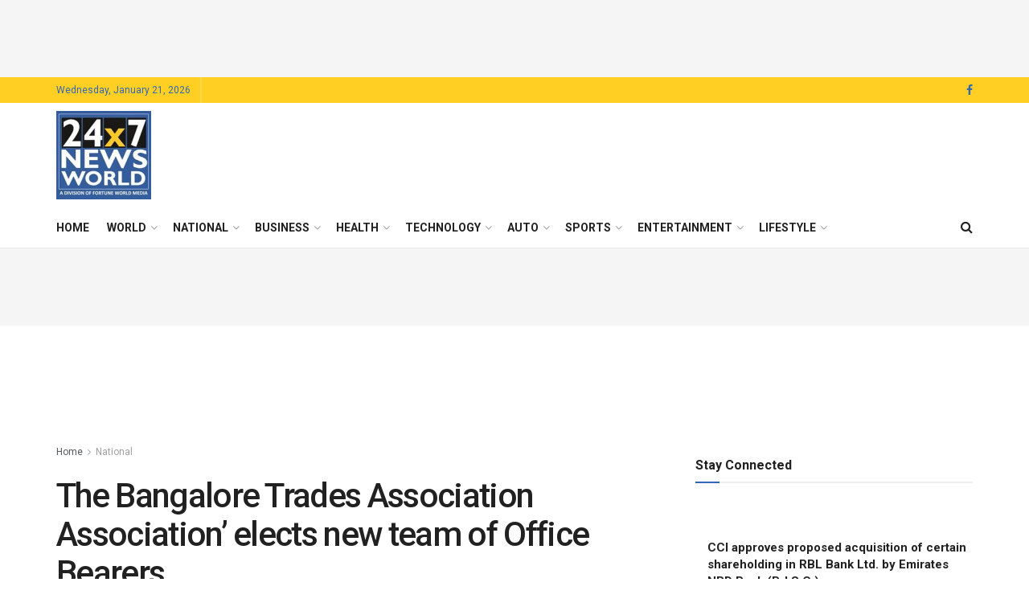

--- FILE ---
content_type: text/html; charset=UTF-8
request_url: https://24x7newsworld.com/the-bangalore-trades-association-association-elects-new-team-of-office-bearers/
body_size: 63643
content:
<!doctype html>
<!--[if lt IE 7]> <html class="no-js lt-ie9 lt-ie8 lt-ie7" lang="en-US"> <![endif]-->
<!--[if IE 7]>    <html class="no-js lt-ie9 lt-ie8" lang="en-US"> <![endif]-->
<!--[if IE 8]>    <html class="no-js lt-ie9" lang="en-US"> <![endif]-->
<!--[if IE 9]>    <html class="no-js lt-ie10" lang="en-US"> <![endif]-->
<!--[if gt IE 8]><!--> <html class="no-js" lang="en-US"> <!--<![endif]-->
<head>
    <meta http-equiv="Content-Type" content="text/html; charset=UTF-8" />
    <meta name='viewport' content='width=device-width, initial-scale=1, user-scalable=yes' />
    <link rel="profile" href="https://gmpg.org/xfn/11" />
    <link rel="pingback" href="https://24x7newsworld.com/xmlrpc.php" />
    <script type="text/javascript">
/* <![CDATA[ */
(()=>{var e={};e.g=function(){if("object"==typeof globalThis)return globalThis;try{return this||new Function("return this")()}catch(e){if("object"==typeof window)return window}}(),function({ampUrl:n,isCustomizePreview:t,isAmpDevMode:r,noampQueryVarName:o,noampQueryVarValue:s,disabledStorageKey:i,mobileUserAgents:a,regexRegex:c}){if("undefined"==typeof sessionStorage)return;const d=new RegExp(c);if(!a.some((e=>{const n=e.match(d);return!(!n||!new RegExp(n[1],n[2]).test(navigator.userAgent))||navigator.userAgent.includes(e)})))return;e.g.addEventListener("DOMContentLoaded",(()=>{const e=document.getElementById("amp-mobile-version-switcher");if(!e)return;e.hidden=!1;const n=e.querySelector("a[href]");n&&n.addEventListener("click",(()=>{sessionStorage.removeItem(i)}))}));const g=r&&["paired-browsing-non-amp","paired-browsing-amp"].includes(window.name);if(sessionStorage.getItem(i)||t||g)return;const u=new URL(location.href),m=new URL(n);m.hash=u.hash,u.searchParams.has(o)&&s===u.searchParams.get(o)?sessionStorage.setItem(i,"1"):m.href!==u.href&&(window.stop(),location.replace(m.href))}({"ampUrl":"https:\/\/24x7newsworld.com\/the-bangalore-trades-association-association-elects-new-team-of-office-bearers\/amp\/","noampQueryVarName":"noamp","noampQueryVarValue":"mobile","disabledStorageKey":"amp_mobile_redirect_disabled","mobileUserAgents":["Mobile","Android","Silk\/","Kindle","BlackBerry","Opera Mini","Opera Mobi"],"regexRegex":"^\\\/((?:.|\\n)+)\\\/([i]*)$","isCustomizePreview":false,"isAmpDevMode":false})})();
/* ]]> */
</script>
<title>The Bangalore Trades Association Association’ elects new team of Office Bearers &#8211; 24*7 News World</title>
<style>
#wpadminbar #wp-admin-bar-wccp_free_top_button .ab-icon:before {
	content: "\f160";
	color: #02CA02;
	top: 3px;
}
#wpadminbar #wp-admin-bar-wccp_free_top_button .ab-icon {
	transform: rotate(45deg);
}
</style>
<meta name='robots' content='max-image-preview:large' />
<meta property="og:type" content="article">
<meta property="og:title" content="The Bangalore Trades Association Association’ elects new team of Office Bearers">
<meta property="og:site_name" content="24*7 News World">
<meta property="og:description" content="  Sept. 28th 2023 Mr.Vijay Shekar Ravi - President   “Mr. Vijayashekar Ravi of Deepam Silks was re-elected unanimously as">
<meta property="og:url" content="https://24x7newsworld.com/the-bangalore-trades-association-association-elects-new-team-of-office-bearers/">
<meta property="og:locale" content="en_US">
<meta property="og:image" content="https://24x7newsworld.com/wp-content/uploads/2023/09/bt.jpg">
<meta property="og:image:height" content="288">
<meta property="og:image:width" content="266">
<meta property="article:published_time" content="2023-09-29T11:34:13+05:30">
<meta property="article:modified_time" content="2023-09-29T11:34:13+05:30">
<meta property="article:section" content="National">
<meta property="article:tag" content="125th Year Celebrations">
<meta property="article:tag" content="Church Street">
<meta property="article:tag" content="Coffee Table Book">
<meta property="article:tag" content="Deepam Silks">
<meta property="article:tag" content="M G Road">
<meta property="article:tag" content="Manyavar">
<meta property="article:tag" content="Residency Road">
<meta property="article:tag" content="St. Mark’s Road">
<meta property="article:tag" content="The Bangalore Trades Association">
<meta property="article:tag" content="Vijayalakshmi Silks.">
<meta name="twitter:card" content="summary_large_image">
<meta name="twitter:title" content="The Bangalore Trades Association Association’ elects new team of Office Bearers">
<meta name="twitter:description" content="  Sept. 28th 2023 Mr.Vijay Shekar Ravi - President   “Mr. Vijayashekar Ravi of Deepam Silks was re-elected unanimously as">
<meta name="twitter:url" content="https://24x7newsworld.com/the-bangalore-trades-association-association-elects-new-team-of-office-bearers/">
<meta name="twitter:site" content="">
<meta name="twitter:image" content="https://24x7newsworld.com/wp-content/uploads/2023/09/bt.jpg">
<meta name="twitter:image:width" content="266">
<meta name="twitter:image:height" content="288">
			<script type="text/javascript">
			  var jnews_ajax_url = '/?ajax-request=jnews'
			</script>
			<script type="text/javascript">;window.jnews=window.jnews||{},window.jnews.library=window.jnews.library||{},window.jnews.library=function(){"use strict";var e=this;e.win=window,e.doc=document,e.noop=function(){},e.globalBody=e.doc.getElementsByTagName("body")[0],e.globalBody=e.globalBody?e.globalBody:e.doc,e.win.jnewsDataStorage=e.win.jnewsDataStorage||{_storage:new WeakMap,put:function(e,t,n){this._storage.has(e)||this._storage.set(e,new Map),this._storage.get(e).set(t,n)},get:function(e,t){return this._storage.get(e).get(t)},has:function(e,t){return this._storage.has(e)&&this._storage.get(e).has(t)},remove:function(e,t){var n=this._storage.get(e).delete(t);return 0===!this._storage.get(e).size&&this._storage.delete(e),n}},e.windowWidth=function(){return e.win.innerWidth||e.docEl.clientWidth||e.globalBody.clientWidth},e.windowHeight=function(){return e.win.innerHeight||e.docEl.clientHeight||e.globalBody.clientHeight},e.requestAnimationFrame=e.win.requestAnimationFrame||e.win.webkitRequestAnimationFrame||e.win.mozRequestAnimationFrame||e.win.msRequestAnimationFrame||window.oRequestAnimationFrame||function(e){return setTimeout(e,1e3/60)},e.cancelAnimationFrame=e.win.cancelAnimationFrame||e.win.webkitCancelAnimationFrame||e.win.webkitCancelRequestAnimationFrame||e.win.mozCancelAnimationFrame||e.win.msCancelRequestAnimationFrame||e.win.oCancelRequestAnimationFrame||function(e){clearTimeout(e)},e.classListSupport="classList"in document.createElement("_"),e.hasClass=e.classListSupport?function(e,t){return e.classList.contains(t)}:function(e,t){return e.className.indexOf(t)>=0},e.addClass=e.classListSupport?function(t,n){e.hasClass(t,n)||t.classList.add(n)}:function(t,n){e.hasClass(t,n)||(t.className+=" "+n)},e.removeClass=e.classListSupport?function(t,n){e.hasClass(t,n)&&t.classList.remove(n)}:function(t,n){e.hasClass(t,n)&&(t.className=t.className.replace(n,""))},e.objKeys=function(e){var t=[];for(var n in e)Object.prototype.hasOwnProperty.call(e,n)&&t.push(n);return t},e.isObjectSame=function(e,t){var n=!0;return JSON.stringify(e)!==JSON.stringify(t)&&(n=!1),n},e.extend=function(){for(var e,t,n,o=arguments[0]||{},i=1,a=arguments.length;i<a;i++)if(null!==(e=arguments[i]))for(t in e)o!==(n=e[t])&&void 0!==n&&(o[t]=n);return o},e.dataStorage=e.win.jnewsDataStorage,e.isVisible=function(e){return 0!==e.offsetWidth&&0!==e.offsetHeight||e.getBoundingClientRect().length},e.getHeight=function(e){return e.offsetHeight||e.clientHeight||e.getBoundingClientRect().height},e.getWidth=function(e){return e.offsetWidth||e.clientWidth||e.getBoundingClientRect().width},e.supportsPassive=!1;try{var t=Object.defineProperty({},"passive",{get:function(){e.supportsPassive=!0}});"createEvent"in e.doc?e.win.addEventListener("test",null,t):"fireEvent"in e.doc&&e.win.attachEvent("test",null)}catch(e){}e.passiveOption=!!e.supportsPassive&&{passive:!0},e.setStorage=function(e,t){e="jnews-"+e;var n={expired:Math.floor(((new Date).getTime()+432e5)/1e3)};t=Object.assign(n,t);localStorage.setItem(e,JSON.stringify(t))},e.getStorage=function(e){e="jnews-"+e;var t=localStorage.getItem(e);return null!==t&&0<t.length?JSON.parse(localStorage.getItem(e)):{}},e.expiredStorage=function(){var t,n="jnews-";for(var o in localStorage)o.indexOf(n)>-1&&"undefined"!==(t=e.getStorage(o.replace(n,""))).expired&&t.expired<Math.floor((new Date).getTime()/1e3)&&localStorage.removeItem(o)},e.addEvents=function(t,n,o){for(var i in n){var a=["touchstart","touchmove"].indexOf(i)>=0&&!o&&e.passiveOption;"createEvent"in e.doc?t.addEventListener(i,n[i],a):"fireEvent"in e.doc&&t.attachEvent("on"+i,n[i])}},e.removeEvents=function(t,n){for(var o in n)"createEvent"in e.doc?t.removeEventListener(o,n[o]):"fireEvent"in e.doc&&t.detachEvent("on"+o,n[o])},e.triggerEvents=function(t,n,o){var i;o=o||{detail:null};return"createEvent"in e.doc?(!(i=e.doc.createEvent("CustomEvent")||new CustomEvent(n)).initCustomEvent||i.initCustomEvent(n,!0,!1,o),void t.dispatchEvent(i)):"fireEvent"in e.doc?((i=e.doc.createEventObject()).eventType=n,void t.fireEvent("on"+i.eventType,i)):void 0},e.getParents=function(t,n){void 0===n&&(n=e.doc);for(var o=[],i=t.parentNode,a=!1;!a;)if(i){var r=i;r.querySelectorAll(n).length?a=!0:(o.push(r),i=r.parentNode)}else o=[],a=!0;return o},e.forEach=function(e,t,n){for(var o=0,i=e.length;o<i;o++)t.call(n,e[o],o)},e.getText=function(e){return e.innerText||e.textContent},e.setText=function(e,t){var n="object"==typeof t?t.innerText||t.textContent:t;e.innerText&&(e.innerText=n),e.textContent&&(e.textContent=n)},e.httpBuildQuery=function(t){return e.objKeys(t).reduce(function t(n){var o=arguments.length>1&&void 0!==arguments[1]?arguments[1]:null;return function(i,a){var r=n[a];a=encodeURIComponent(a);var s=o?"".concat(o,"[").concat(a,"]"):a;return null==r||"function"==typeof r?(i.push("".concat(s,"=")),i):["number","boolean","string"].includes(typeof r)?(i.push("".concat(s,"=").concat(encodeURIComponent(r))),i):(i.push(e.objKeys(r).reduce(t(r,s),[]).join("&")),i)}}(t),[]).join("&")},e.get=function(t,n,o,i){return o="function"==typeof o?o:e.noop,e.ajax("GET",t,n,o,i)},e.post=function(t,n,o,i){return o="function"==typeof o?o:e.noop,e.ajax("POST",t,n,o,i)},e.ajax=function(t,n,o,i,a){var r=new XMLHttpRequest,s=n,c=e.httpBuildQuery(o);if(t=-1!=["GET","POST"].indexOf(t)?t:"GET",r.open(t,s+("GET"==t?"?"+c:""),!0),"POST"==t&&r.setRequestHeader("Content-type","application/x-www-form-urlencoded"),r.setRequestHeader("X-Requested-With","XMLHttpRequest"),r.onreadystatechange=function(){4===r.readyState&&200<=r.status&&300>r.status&&"function"==typeof i&&i.call(void 0,r.response)},void 0!==a&&!a){return{xhr:r,send:function(){r.send("POST"==t?c:null)}}}return r.send("POST"==t?c:null),{xhr:r}},e.scrollTo=function(t,n,o){function i(e,t,n){this.start=this.position(),this.change=e-this.start,this.currentTime=0,this.increment=20,this.duration=void 0===n?500:n,this.callback=t,this.finish=!1,this.animateScroll()}return Math.easeInOutQuad=function(e,t,n,o){return(e/=o/2)<1?n/2*e*e+t:-n/2*(--e*(e-2)-1)+t},i.prototype.stop=function(){this.finish=!0},i.prototype.move=function(t){e.doc.documentElement.scrollTop=t,e.globalBody.parentNode.scrollTop=t,e.globalBody.scrollTop=t},i.prototype.position=function(){return e.doc.documentElement.scrollTop||e.globalBody.parentNode.scrollTop||e.globalBody.scrollTop},i.prototype.animateScroll=function(){this.currentTime+=this.increment;var t=Math.easeInOutQuad(this.currentTime,this.start,this.change,this.duration);this.move(t),this.currentTime<this.duration&&!this.finish?e.requestAnimationFrame.call(e.win,this.animateScroll.bind(this)):this.callback&&"function"==typeof this.callback&&this.callback()},new i(t,n,o)},e.unwrap=function(t){var n,o=t;e.forEach(t,(function(e,t){n?n+=e:n=e})),o.replaceWith(n)},e.performance={start:function(e){performance.mark(e+"Start")},stop:function(e){performance.mark(e+"End"),performance.measure(e,e+"Start",e+"End")}},e.fps=function(){var t=0,n=0,o=0;!function(){var i=t=0,a=0,r=0,s=document.getElementById("fpsTable"),c=function(t){void 0===document.getElementsByTagName("body")[0]?e.requestAnimationFrame.call(e.win,(function(){c(t)})):document.getElementsByTagName("body")[0].appendChild(t)};null===s&&((s=document.createElement("div")).style.position="fixed",s.style.top="120px",s.style.left="10px",s.style.width="100px",s.style.height="20px",s.style.border="1px solid black",s.style.fontSize="11px",s.style.zIndex="100000",s.style.backgroundColor="white",s.id="fpsTable",c(s));var l=function(){o++,n=Date.now(),(a=(o/(r=(n-t)/1e3)).toPrecision(2))!=i&&(i=a,s.innerHTML=i+"fps"),1<r&&(t=n,o=0),e.requestAnimationFrame.call(e.win,l)};l()}()},e.instr=function(e,t){for(var n=0;n<t.length;n++)if(-1!==e.toLowerCase().indexOf(t[n].toLowerCase()))return!0},e.winLoad=function(t,n){function o(o){if("complete"===e.doc.readyState||"interactive"===e.doc.readyState)return!o||n?setTimeout(t,n||1):t(o),1}o()||e.addEvents(e.win,{load:o})},e.docReady=function(t,n){function o(o){if("complete"===e.doc.readyState||"interactive"===e.doc.readyState)return!o||n?setTimeout(t,n||1):t(o),1}o()||e.addEvents(e.doc,{DOMContentLoaded:o})},e.fireOnce=function(){e.docReady((function(){e.assets=e.assets||[],e.assets.length&&(e.boot(),e.load_assets())}),50)},e.boot=function(){e.length&&e.doc.querySelectorAll("style[media]").forEach((function(e){"not all"==e.getAttribute("media")&&e.removeAttribute("media")}))},e.create_js=function(t,n){var o=e.doc.createElement("script");switch(o.setAttribute("src",t),n){case"defer":o.setAttribute("defer",!0);break;case"async":o.setAttribute("async",!0);break;case"deferasync":o.setAttribute("defer",!0),o.setAttribute("async",!0)}e.globalBody.appendChild(o)},e.load_assets=function(){"object"==typeof e.assets&&e.forEach(e.assets.slice(0),(function(t,n){var o="";t.defer&&(o+="defer"),t.async&&(o+="async"),e.create_js(t.url,o);var i=e.assets.indexOf(t);i>-1&&e.assets.splice(i,1)})),e.assets=jnewsoption.au_scripts=window.jnewsads=[]},e.setCookie=function(e,t,n){var o="";if(n){var i=new Date;i.setTime(i.getTime()+24*n*60*60*1e3),o="; expires="+i.toUTCString()}document.cookie=e+"="+(t||"")+o+"; path=/"},e.getCookie=function(e){for(var t=e+"=",n=document.cookie.split(";"),o=0;o<n.length;o++){for(var i=n[o];" "==i.charAt(0);)i=i.substring(1,i.length);if(0==i.indexOf(t))return i.substring(t.length,i.length)}return null},e.eraseCookie=function(e){document.cookie=e+"=; Path=/; Expires=Thu, 01 Jan 1970 00:00:01 GMT;"},e.docReady((function(){e.globalBody=e.globalBody==e.doc?e.doc.getElementsByTagName("body")[0]:e.globalBody,e.globalBody=e.globalBody?e.globalBody:e.doc})),e.winLoad((function(){e.winLoad((function(){var t=!1;if(void 0!==window.jnewsadmin)if(void 0!==window.file_version_checker){var n=e.objKeys(window.file_version_checker);n.length?n.forEach((function(e){t||"10.0.4"===window.file_version_checker[e]||(t=!0)})):t=!0}else t=!0;t&&(window.jnewsHelper.getMessage(),window.jnewsHelper.getNotice())}),2500)}))},window.jnews.library=new window.jnews.library;</script><link rel='dns-prefetch' href='//www.googletagmanager.com' />
<link rel='dns-prefetch' href='//fonts.googleapis.com' />
<link rel='dns-prefetch' href='//pagead2.googlesyndication.com' />
<link rel='preconnect' href='https://fonts.gstatic.com' />
<link rel="alternate" type="application/rss+xml" title="24*7 News World &raquo; Feed" href="https://24x7newsworld.com/feed/" />
<link rel="alternate" title="oEmbed (JSON)" type="application/json+oembed" href="https://24x7newsworld.com/wp-json/oembed/1.0/embed?url=https%3A%2F%2F24x7newsworld.com%2Fthe-bangalore-trades-association-association-elects-new-team-of-office-bearers%2F" />
<link rel="alternate" title="oEmbed (XML)" type="text/xml+oembed" href="https://24x7newsworld.com/wp-json/oembed/1.0/embed?url=https%3A%2F%2F24x7newsworld.com%2Fthe-bangalore-trades-association-association-elects-new-team-of-office-bearers%2F&#038;format=xml" />
<style id='wp-img-auto-sizes-contain-inline-css' type='text/css'>
img:is([sizes=auto i],[sizes^="auto," i]){contain-intrinsic-size:3000px 1500px}
/*# sourceURL=wp-img-auto-sizes-contain-inline-css */
</style>

<style id='wp-emoji-styles-inline-css' type='text/css'>

	img.wp-smiley, img.emoji {
		display: inline !important;
		border: none !important;
		box-shadow: none !important;
		height: 1em !important;
		width: 1em !important;
		margin: 0 0.07em !important;
		vertical-align: -0.1em !important;
		background: none !important;
		padding: 0 !important;
	}
/*# sourceURL=wp-emoji-styles-inline-css */
</style>
<link rel='stylesheet' id='wp-block-library-css' href='https://24x7newsworld.com/wp-includes/css/dist/block-library/style.min.css?ver=6.9' type='text/css' media='all' />
<style id='global-styles-inline-css' type='text/css'>
:root{--wp--preset--aspect-ratio--square: 1;--wp--preset--aspect-ratio--4-3: 4/3;--wp--preset--aspect-ratio--3-4: 3/4;--wp--preset--aspect-ratio--3-2: 3/2;--wp--preset--aspect-ratio--2-3: 2/3;--wp--preset--aspect-ratio--16-9: 16/9;--wp--preset--aspect-ratio--9-16: 9/16;--wp--preset--color--black: #000000;--wp--preset--color--cyan-bluish-gray: #abb8c3;--wp--preset--color--white: #ffffff;--wp--preset--color--pale-pink: #f78da7;--wp--preset--color--vivid-red: #cf2e2e;--wp--preset--color--luminous-vivid-orange: #ff6900;--wp--preset--color--luminous-vivid-amber: #fcb900;--wp--preset--color--light-green-cyan: #7bdcb5;--wp--preset--color--vivid-green-cyan: #00d084;--wp--preset--color--pale-cyan-blue: #8ed1fc;--wp--preset--color--vivid-cyan-blue: #0693e3;--wp--preset--color--vivid-purple: #9b51e0;--wp--preset--gradient--vivid-cyan-blue-to-vivid-purple: linear-gradient(135deg,rgb(6,147,227) 0%,rgb(155,81,224) 100%);--wp--preset--gradient--light-green-cyan-to-vivid-green-cyan: linear-gradient(135deg,rgb(122,220,180) 0%,rgb(0,208,130) 100%);--wp--preset--gradient--luminous-vivid-amber-to-luminous-vivid-orange: linear-gradient(135deg,rgb(252,185,0) 0%,rgb(255,105,0) 100%);--wp--preset--gradient--luminous-vivid-orange-to-vivid-red: linear-gradient(135deg,rgb(255,105,0) 0%,rgb(207,46,46) 100%);--wp--preset--gradient--very-light-gray-to-cyan-bluish-gray: linear-gradient(135deg,rgb(238,238,238) 0%,rgb(169,184,195) 100%);--wp--preset--gradient--cool-to-warm-spectrum: linear-gradient(135deg,rgb(74,234,220) 0%,rgb(151,120,209) 20%,rgb(207,42,186) 40%,rgb(238,44,130) 60%,rgb(251,105,98) 80%,rgb(254,248,76) 100%);--wp--preset--gradient--blush-light-purple: linear-gradient(135deg,rgb(255,206,236) 0%,rgb(152,150,240) 100%);--wp--preset--gradient--blush-bordeaux: linear-gradient(135deg,rgb(254,205,165) 0%,rgb(254,45,45) 50%,rgb(107,0,62) 100%);--wp--preset--gradient--luminous-dusk: linear-gradient(135deg,rgb(255,203,112) 0%,rgb(199,81,192) 50%,rgb(65,88,208) 100%);--wp--preset--gradient--pale-ocean: linear-gradient(135deg,rgb(255,245,203) 0%,rgb(182,227,212) 50%,rgb(51,167,181) 100%);--wp--preset--gradient--electric-grass: linear-gradient(135deg,rgb(202,248,128) 0%,rgb(113,206,126) 100%);--wp--preset--gradient--midnight: linear-gradient(135deg,rgb(2,3,129) 0%,rgb(40,116,252) 100%);--wp--preset--font-size--small: 13px;--wp--preset--font-size--medium: 20px;--wp--preset--font-size--large: 36px;--wp--preset--font-size--x-large: 42px;--wp--preset--spacing--20: 0.44rem;--wp--preset--spacing--30: 0.67rem;--wp--preset--spacing--40: 1rem;--wp--preset--spacing--50: 1.5rem;--wp--preset--spacing--60: 2.25rem;--wp--preset--spacing--70: 3.38rem;--wp--preset--spacing--80: 5.06rem;--wp--preset--shadow--natural: 6px 6px 9px rgba(0, 0, 0, 0.2);--wp--preset--shadow--deep: 12px 12px 50px rgba(0, 0, 0, 0.4);--wp--preset--shadow--sharp: 6px 6px 0px rgba(0, 0, 0, 0.2);--wp--preset--shadow--outlined: 6px 6px 0px -3px rgb(255, 255, 255), 6px 6px rgb(0, 0, 0);--wp--preset--shadow--crisp: 6px 6px 0px rgb(0, 0, 0);}:where(.is-layout-flex){gap: 0.5em;}:where(.is-layout-grid){gap: 0.5em;}body .is-layout-flex{display: flex;}.is-layout-flex{flex-wrap: wrap;align-items: center;}.is-layout-flex > :is(*, div){margin: 0;}body .is-layout-grid{display: grid;}.is-layout-grid > :is(*, div){margin: 0;}:where(.wp-block-columns.is-layout-flex){gap: 2em;}:where(.wp-block-columns.is-layout-grid){gap: 2em;}:where(.wp-block-post-template.is-layout-flex){gap: 1.25em;}:where(.wp-block-post-template.is-layout-grid){gap: 1.25em;}.has-black-color{color: var(--wp--preset--color--black) !important;}.has-cyan-bluish-gray-color{color: var(--wp--preset--color--cyan-bluish-gray) !important;}.has-white-color{color: var(--wp--preset--color--white) !important;}.has-pale-pink-color{color: var(--wp--preset--color--pale-pink) !important;}.has-vivid-red-color{color: var(--wp--preset--color--vivid-red) !important;}.has-luminous-vivid-orange-color{color: var(--wp--preset--color--luminous-vivid-orange) !important;}.has-luminous-vivid-amber-color{color: var(--wp--preset--color--luminous-vivid-amber) !important;}.has-light-green-cyan-color{color: var(--wp--preset--color--light-green-cyan) !important;}.has-vivid-green-cyan-color{color: var(--wp--preset--color--vivid-green-cyan) !important;}.has-pale-cyan-blue-color{color: var(--wp--preset--color--pale-cyan-blue) !important;}.has-vivid-cyan-blue-color{color: var(--wp--preset--color--vivid-cyan-blue) !important;}.has-vivid-purple-color{color: var(--wp--preset--color--vivid-purple) !important;}.has-black-background-color{background-color: var(--wp--preset--color--black) !important;}.has-cyan-bluish-gray-background-color{background-color: var(--wp--preset--color--cyan-bluish-gray) !important;}.has-white-background-color{background-color: var(--wp--preset--color--white) !important;}.has-pale-pink-background-color{background-color: var(--wp--preset--color--pale-pink) !important;}.has-vivid-red-background-color{background-color: var(--wp--preset--color--vivid-red) !important;}.has-luminous-vivid-orange-background-color{background-color: var(--wp--preset--color--luminous-vivid-orange) !important;}.has-luminous-vivid-amber-background-color{background-color: var(--wp--preset--color--luminous-vivid-amber) !important;}.has-light-green-cyan-background-color{background-color: var(--wp--preset--color--light-green-cyan) !important;}.has-vivid-green-cyan-background-color{background-color: var(--wp--preset--color--vivid-green-cyan) !important;}.has-pale-cyan-blue-background-color{background-color: var(--wp--preset--color--pale-cyan-blue) !important;}.has-vivid-cyan-blue-background-color{background-color: var(--wp--preset--color--vivid-cyan-blue) !important;}.has-vivid-purple-background-color{background-color: var(--wp--preset--color--vivid-purple) !important;}.has-black-border-color{border-color: var(--wp--preset--color--black) !important;}.has-cyan-bluish-gray-border-color{border-color: var(--wp--preset--color--cyan-bluish-gray) !important;}.has-white-border-color{border-color: var(--wp--preset--color--white) !important;}.has-pale-pink-border-color{border-color: var(--wp--preset--color--pale-pink) !important;}.has-vivid-red-border-color{border-color: var(--wp--preset--color--vivid-red) !important;}.has-luminous-vivid-orange-border-color{border-color: var(--wp--preset--color--luminous-vivid-orange) !important;}.has-luminous-vivid-amber-border-color{border-color: var(--wp--preset--color--luminous-vivid-amber) !important;}.has-light-green-cyan-border-color{border-color: var(--wp--preset--color--light-green-cyan) !important;}.has-vivid-green-cyan-border-color{border-color: var(--wp--preset--color--vivid-green-cyan) !important;}.has-pale-cyan-blue-border-color{border-color: var(--wp--preset--color--pale-cyan-blue) !important;}.has-vivid-cyan-blue-border-color{border-color: var(--wp--preset--color--vivid-cyan-blue) !important;}.has-vivid-purple-border-color{border-color: var(--wp--preset--color--vivid-purple) !important;}.has-vivid-cyan-blue-to-vivid-purple-gradient-background{background: var(--wp--preset--gradient--vivid-cyan-blue-to-vivid-purple) !important;}.has-light-green-cyan-to-vivid-green-cyan-gradient-background{background: var(--wp--preset--gradient--light-green-cyan-to-vivid-green-cyan) !important;}.has-luminous-vivid-amber-to-luminous-vivid-orange-gradient-background{background: var(--wp--preset--gradient--luminous-vivid-amber-to-luminous-vivid-orange) !important;}.has-luminous-vivid-orange-to-vivid-red-gradient-background{background: var(--wp--preset--gradient--luminous-vivid-orange-to-vivid-red) !important;}.has-very-light-gray-to-cyan-bluish-gray-gradient-background{background: var(--wp--preset--gradient--very-light-gray-to-cyan-bluish-gray) !important;}.has-cool-to-warm-spectrum-gradient-background{background: var(--wp--preset--gradient--cool-to-warm-spectrum) !important;}.has-blush-light-purple-gradient-background{background: var(--wp--preset--gradient--blush-light-purple) !important;}.has-blush-bordeaux-gradient-background{background: var(--wp--preset--gradient--blush-bordeaux) !important;}.has-luminous-dusk-gradient-background{background: var(--wp--preset--gradient--luminous-dusk) !important;}.has-pale-ocean-gradient-background{background: var(--wp--preset--gradient--pale-ocean) !important;}.has-electric-grass-gradient-background{background: var(--wp--preset--gradient--electric-grass) !important;}.has-midnight-gradient-background{background: var(--wp--preset--gradient--midnight) !important;}.has-small-font-size{font-size: var(--wp--preset--font-size--small) !important;}.has-medium-font-size{font-size: var(--wp--preset--font-size--medium) !important;}.has-large-font-size{font-size: var(--wp--preset--font-size--large) !important;}.has-x-large-font-size{font-size: var(--wp--preset--font-size--x-large) !important;}
/*# sourceURL=global-styles-inline-css */
</style>

<style id='classic-theme-styles-inline-css' type='text/css'>
/*! This file is auto-generated */
.wp-block-button__link{color:#fff;background-color:#32373c;border-radius:9999px;box-shadow:none;text-decoration:none;padding:calc(.667em + 2px) calc(1.333em + 2px);font-size:1.125em}.wp-block-file__button{background:#32373c;color:#fff;text-decoration:none}
/*# sourceURL=/wp-includes/css/classic-themes.min.css */
</style>
<style id='dominant-color-styles-inline-css' type='text/css'>
img[data-dominant-color]:not(.has-transparency) { background-color: var(--dominant-color); }
/*# sourceURL=dominant-color-styles-inline-css */
</style>
<link rel='stylesheet' id='js_composer_front-css' href='https://24x7newsworld.com/wp-content/plugins/js_composer/assets/css/js_composer.min.css?ver=8.7.2' type='text/css' media='all' />
<link crossorigin="anonymous" rel='stylesheet' id='jeg_customizer_font-css' href='//fonts.googleapis.com/css?family=Roboto%3Aregular%2C500%2C700%2C500%2Cregular&#038;display=swap&#038;ver=1.3.2' type='text/css' media='all' />
<link rel='stylesheet' id='jnews-push-notification-css' href='https://24x7newsworld.com/wp-content/plugins/jnews-push-notification/assets/css/plugin.css?ver=12.0.0' type='text/css' media='all' />
<link rel='stylesheet' id='font-awesome-css' href='https://24x7newsworld.com/wp-content/themes/jnews/assets/fonts/font-awesome/font-awesome.min.css?ver=12.0.3' type='text/css' media='all' />
<link rel='stylesheet' id='jnews-frontend-css' href='https://24x7newsworld.com/wp-content/themes/jnews/assets/dist/frontend.min.css?ver=12.0.3' type='text/css' media='all' />
<link rel='stylesheet' id='jnews-js-composer-css' href='https://24x7newsworld.com/wp-content/themes/jnews/assets/css/js-composer-frontend.css?ver=12.0.3' type='text/css' media='all' />
<link rel='stylesheet' id='jnews-style-css' href='https://24x7newsworld.com/wp-content/themes/jnews/style.css?ver=12.0.3' type='text/css' media='all' />
<link rel='stylesheet' id='jnews-darkmode-css' href='https://24x7newsworld.com/wp-content/themes/jnews/assets/css/darkmode.css?ver=12.0.3' type='text/css' media='all' />
<link rel='stylesheet' id='jnews-select-share-css' href='https://24x7newsworld.com/wp-content/plugins/jnews-social-share/assets/css/plugin.css' type='text/css' media='all' />
<script type="text/javascript" src="https://24x7newsworld.com/wp-includes/js/jquery/jquery.min.js?ver=3.7.1" id="jquery-core-js"></script>
<script type="text/javascript" src="https://24x7newsworld.com/wp-includes/js/jquery/jquery-migrate.min.js?ver=3.4.1" id="jquery-migrate-js"></script>

<!-- Google tag (gtag.js) snippet added by Site Kit -->
<!-- Google Analytics snippet added by Site Kit -->
<script type="text/javascript" src="https://www.googletagmanager.com/gtag/js?id=G-C2R5FBC5SQ" id="google_gtagjs-js" async></script>
<script type="text/javascript" id="google_gtagjs-js-after">
/* <![CDATA[ */
window.dataLayer = window.dataLayer || [];function gtag(){dataLayer.push(arguments);}
gtag("set","linker",{"domains":["24x7newsworld.com"]});
gtag("js", new Date());
gtag("set", "developer_id.dZTNiMT", true);
gtag("config", "G-C2R5FBC5SQ");
//# sourceURL=google_gtagjs-js-after
/* ]]> */
</script>
<script></script><link rel="https://api.w.org/" href="https://24x7newsworld.com/wp-json/" /><link rel="alternate" title="JSON" type="application/json" href="https://24x7newsworld.com/wp-json/wp/v2/posts/30289" /><link rel="EditURI" type="application/rsd+xml" title="RSD" href="https://24x7newsworld.com/xmlrpc.php?rsd" />
<meta name="generator" content="WordPress 6.9" />
<link rel="canonical" href="https://24x7newsworld.com/the-bangalore-trades-association-association-elects-new-team-of-office-bearers/" />
<link rel='shortlink' href='https://24x7newsworld.com/?p=30289' />
<meta name="generator" content="dominant-color-images 1.2.0">
<meta name="generator" content="Site Kit by Google 1.170.0" /><meta name="generator" content="webp-uploads 2.6.1">
<script id="wpcp_disable_selection" type="text/javascript">
var image_save_msg='You are not allowed to save images!';
	var no_menu_msg='Context Menu disabled!';
	var smessage = "Content is protected !!";

function disableEnterKey(e)
{
	var elemtype = e.target.tagName;
	
	elemtype = elemtype.toUpperCase();
	
	if (elemtype == "TEXT" || elemtype == "TEXTAREA" || elemtype == "INPUT" || elemtype == "PASSWORD" || elemtype == "SELECT" || elemtype == "OPTION" || elemtype == "EMBED")
	{
		elemtype = 'TEXT';
	}
	
	if (e.ctrlKey){
     var key;
     if(window.event)
          key = window.event.keyCode;     //IE
     else
          key = e.which;     //firefox (97)
    //if (key != 17) alert(key);
     if (elemtype!= 'TEXT' && (key == 97 || key == 65 || key == 67 || key == 99 || key == 88 || key == 120 || key == 26 || key == 85  || key == 86 || key == 83 || key == 43 || key == 73))
     {
		if(wccp_free_iscontenteditable(e)) return true;
		show_wpcp_message('You are not allowed to copy content or view source');
		return false;
     }else
     	return true;
     }
}


/*For contenteditable tags*/
function wccp_free_iscontenteditable(e)
{
	var e = e || window.event; // also there is no e.target property in IE. instead IE uses window.event.srcElement
  	
	var target = e.target || e.srcElement;

	var elemtype = e.target.nodeName;
	
	elemtype = elemtype.toUpperCase();
	
	var iscontenteditable = "false";
		
	if(typeof target.getAttribute!="undefined" ) iscontenteditable = target.getAttribute("contenteditable"); // Return true or false as string
	
	var iscontenteditable2 = false;
	
	if(typeof target.isContentEditable!="undefined" ) iscontenteditable2 = target.isContentEditable; // Return true or false as boolean

	if(target.parentElement.isContentEditable) iscontenteditable2 = true;
	
	if (iscontenteditable == "true" || iscontenteditable2 == true)
	{
		if(typeof target.style!="undefined" ) target.style.cursor = "text";
		
		return true;
	}
}

////////////////////////////////////
function disable_copy(e)
{	
	var e = e || window.event; // also there is no e.target property in IE. instead IE uses window.event.srcElement
	
	var elemtype = e.target.tagName;
	
	elemtype = elemtype.toUpperCase();
	
	if (elemtype == "TEXT" || elemtype == "TEXTAREA" || elemtype == "INPUT" || elemtype == "PASSWORD" || elemtype == "SELECT" || elemtype == "OPTION" || elemtype == "EMBED")
	{
		elemtype = 'TEXT';
	}
	
	if(wccp_free_iscontenteditable(e)) return true;
	
	var isSafari = /Safari/.test(navigator.userAgent) && /Apple Computer/.test(navigator.vendor);
	
	var checker_IMG = '';
	if (elemtype == "IMG" && checker_IMG == 'checked' && e.detail >= 2) {show_wpcp_message(alertMsg_IMG);return false;}
	if (elemtype != "TEXT")
	{
		if (smessage !== "" && e.detail == 2)
			show_wpcp_message(smessage);
		
		if (isSafari)
			return true;
		else
			return false;
	}	
}

//////////////////////////////////////////
function disable_copy_ie()
{
	var e = e || window.event;
	var elemtype = window.event.srcElement.nodeName;
	elemtype = elemtype.toUpperCase();
	if(wccp_free_iscontenteditable(e)) return true;
	if (elemtype == "IMG") {show_wpcp_message(alertMsg_IMG);return false;}
	if (elemtype != "TEXT" && elemtype != "TEXTAREA" && elemtype != "INPUT" && elemtype != "PASSWORD" && elemtype != "SELECT" && elemtype != "OPTION" && elemtype != "EMBED")
	{
		return false;
	}
}	
function reEnable()
{
	return true;
}
document.onkeydown = disableEnterKey;
document.onselectstart = disable_copy_ie;
if(navigator.userAgent.indexOf('MSIE')==-1)
{
	document.onmousedown = disable_copy;
	document.onclick = reEnable;
}
function disableSelection(target)
{
    //For IE This code will work
    if (typeof target.onselectstart!="undefined")
    target.onselectstart = disable_copy_ie;
    
    //For Firefox This code will work
    else if (typeof target.style.MozUserSelect!="undefined")
    {target.style.MozUserSelect="none";}
    
    //All other  (ie: Opera) This code will work
    else
    target.onmousedown=function(){return false}
    target.style.cursor = "default";
}
//Calling the JS function directly just after body load
window.onload = function(){disableSelection(document.body);};

//////////////////special for safari Start////////////////
var onlongtouch;
var timer;
var touchduration = 1000; //length of time we want the user to touch before we do something

var elemtype = "";
function touchstart(e) {
	var e = e || window.event;
  // also there is no e.target property in IE.
  // instead IE uses window.event.srcElement
  	var target = e.target || e.srcElement;
	
	elemtype = window.event.srcElement.nodeName;
	
	elemtype = elemtype.toUpperCase();
	
	if(!wccp_pro_is_passive()) e.preventDefault();
	if (!timer) {
		timer = setTimeout(onlongtouch, touchduration);
	}
}

function touchend() {
    //stops short touches from firing the event
    if (timer) {
        clearTimeout(timer);
        timer = null;
    }
	onlongtouch();
}

onlongtouch = function(e) { //this will clear the current selection if anything selected
	
	if (elemtype != "TEXT" && elemtype != "TEXTAREA" && elemtype != "INPUT" && elemtype != "PASSWORD" && elemtype != "SELECT" && elemtype != "EMBED" && elemtype != "OPTION")	
	{
		if (window.getSelection) {
			if (window.getSelection().empty) {  // Chrome
			window.getSelection().empty();
			} else if (window.getSelection().removeAllRanges) {  // Firefox
			window.getSelection().removeAllRanges();
			}
		} else if (document.selection) {  // IE?
			document.selection.empty();
		}
		return false;
	}
};

document.addEventListener("DOMContentLoaded", function(event) { 
    window.addEventListener("touchstart", touchstart, false);
    window.addEventListener("touchend", touchend, false);
});

function wccp_pro_is_passive() {

  var cold = false,
  hike = function() {};

  try {
	  const object1 = {};
  var aid = Object.defineProperty(object1, 'passive', {
  get() {cold = true}
  });
  window.addEventListener('test', hike, aid);
  window.removeEventListener('test', hike, aid);
  } catch (e) {}

  return cold;
}
/*special for safari End*/
</script>
<script id="wpcp_disable_Right_Click" type="text/javascript">
document.ondragstart = function() { return false;}
	function nocontext(e) {
	   return false;
	}
	document.oncontextmenu = nocontext;
</script>
<style>
.unselectable
{
-moz-user-select:none;
-webkit-user-select:none;
cursor: default;
}
html
{
-webkit-touch-callout: none;
-webkit-user-select: none;
-khtml-user-select: none;
-moz-user-select: none;
-ms-user-select: none;
user-select: none;
-webkit-tap-highlight-color: rgba(0,0,0,0);
}
</style>
<script id="wpcp_css_disable_selection" type="text/javascript">
var e = document.getElementsByTagName('body')[0];
if(e)
{
	e.setAttribute('unselectable',"on");
}
</script>
<link rel="alternate" type="text/html" media="only screen and (max-width: 640px)" href="https://24x7newsworld.com/the-bangalore-trades-association-association-elects-new-team-of-office-bearers/amp/">
<!-- Google AdSense meta tags added by Site Kit -->
<meta name="google-adsense-platform-account" content="ca-host-pub-2644536267352236">
<meta name="google-adsense-platform-domain" content="sitekit.withgoogle.com">
<!-- End Google AdSense meta tags added by Site Kit -->
<meta name="generator" content="Powered by WPBakery Page Builder - drag and drop page builder for WordPress."/>
<link rel="amphtml" href="https://24x7newsworld.com/the-bangalore-trades-association-association-elects-new-team-of-office-bearers/amp/">
<!-- Google Tag Manager snippet added by Site Kit -->
<script type="text/javascript">
/* <![CDATA[ */

			( function( w, d, s, l, i ) {
				w[l] = w[l] || [];
				w[l].push( {'gtm.start': new Date().getTime(), event: 'gtm.js'} );
				var f = d.getElementsByTagName( s )[0],
					j = d.createElement( s ), dl = l != 'dataLayer' ? '&l=' + l : '';
				j.async = true;
				j.src = 'https://www.googletagmanager.com/gtm.js?id=' + i + dl;
				f.parentNode.insertBefore( j, f );
			} )( window, document, 'script', 'dataLayer', 'GTM-NTZGPJK2' );
			
/* ]]> */
</script>

<!-- End Google Tag Manager snippet added by Site Kit -->

<!-- Google AdSense snippet added by Site Kit -->
<script type="text/javascript" async="async" src="https://pagead2.googlesyndication.com/pagead/js/adsbygoogle.js?client=ca-pub-5831047501933381&amp;host=ca-host-pub-2644536267352236" crossorigin="anonymous"></script>

<!-- End Google AdSense snippet added by Site Kit -->
<style>#amp-mobile-version-switcher{left:0;position:absolute;width:100%;z-index:100}#amp-mobile-version-switcher>a{background-color:#444;border:0;color:#eaeaea;display:block;font-family:-apple-system,BlinkMacSystemFont,Segoe UI,Roboto,Oxygen-Sans,Ubuntu,Cantarell,Helvetica Neue,sans-serif;font-size:16px;font-weight:600;padding:15px 0;text-align:center;-webkit-text-decoration:none;text-decoration:none}#amp-mobile-version-switcher>a:active,#amp-mobile-version-switcher>a:focus,#amp-mobile-version-switcher>a:hover{-webkit-text-decoration:underline;text-decoration:underline}</style><link rel="icon" href="https://24x7newsworld.com/wp-content/uploads/2018/04/cropped-24x7NewsWorldLogo-1-32x32.jpg" sizes="32x32" />
<link rel="icon" href="https://24x7newsworld.com/wp-content/uploads/2018/04/cropped-24x7NewsWorldLogo-1-192x192.jpg" sizes="192x192" />
<link rel="apple-touch-icon" href="https://24x7newsworld.com/wp-content/uploads/2018/04/cropped-24x7NewsWorldLogo-1-180x180.jpg" />
<meta name="msapplication-TileImage" content="https://24x7newsworld.com/wp-content/uploads/2018/04/cropped-24x7NewsWorldLogo-1-270x270.jpg" />
<style id="jeg_dynamic_css" type="text/css" data-type="jeg_custom-css">.jeg_container, .jeg_content, .jeg_boxed .jeg_main .jeg_container, .jeg_autoload_separator { background-color : #ffffff; } body { --j-body-color : #53585c; --j-accent-color : #3467b6; --j-heading-color : #212121; } body,.jeg_newsfeed_list .tns-outer .tns-controls button,.jeg_filter_button,.owl-carousel .owl-nav div,.jeg_readmore,.jeg_hero_style_7 .jeg_post_meta a,.widget_calendar thead th,.widget_calendar tfoot a,.jeg_socialcounter a,.entry-header .jeg_meta_like a,.entry-header .jeg_meta_comment a,.entry-header .jeg_meta_donation a,.entry-header .jeg_meta_bookmark a,.entry-content tbody tr:hover,.entry-content th,.jeg_splitpost_nav li:hover a,#breadcrumbs a,.jeg_author_socials a:hover,.jeg_footer_content a,.jeg_footer_bottom a,.jeg_cartcontent,.woocommerce .woocommerce-breadcrumb a { color : #53585c; } a, .jeg_menu_style_5>li>a:hover, .jeg_menu_style_5>li.sfHover>a, .jeg_menu_style_5>li.current-menu-item>a, .jeg_menu_style_5>li.current-menu-ancestor>a, .jeg_navbar .jeg_menu:not(.jeg_main_menu)>li>a:hover, .jeg_midbar .jeg_menu:not(.jeg_main_menu)>li>a:hover, .jeg_side_tabs li.active, .jeg_block_heading_5 strong, .jeg_block_heading_6 strong, .jeg_block_heading_7 strong, .jeg_block_heading_8 strong, .jeg_subcat_list li a:hover, .jeg_subcat_list li button:hover, .jeg_pl_lg_7 .jeg_thumb .jeg_post_category a, .jeg_pl_xs_2:before, .jeg_pl_xs_4 .jeg_postblock_content:before, .jeg_postblock .jeg_post_title a:hover, .jeg_hero_style_6 .jeg_post_title a:hover, .jeg_sidefeed .jeg_pl_xs_3 .jeg_post_title a:hover, .widget_jnews_popular .jeg_post_title a:hover, .jeg_meta_author a, .widget_archive li a:hover, .widget_pages li a:hover, .widget_meta li a:hover, .widget_recent_entries li a:hover, .widget_rss li a:hover, .widget_rss cite, .widget_categories li a:hover, .widget_categories li.current-cat>a, #breadcrumbs a:hover, .jeg_share_count .counts, .commentlist .bypostauthor>.comment-body>.comment-author>.fn, span.required, .jeg_review_title, .bestprice .price, .authorlink a:hover, .jeg_vertical_playlist .jeg_video_playlist_play_icon, .jeg_vertical_playlist .jeg_video_playlist_item.active .jeg_video_playlist_thumbnail:before, .jeg_horizontal_playlist .jeg_video_playlist_play, .woocommerce li.product .pricegroup .button, .widget_display_forums li a:hover, .widget_display_topics li:before, .widget_display_replies li:before, .widget_display_views li:before, .bbp-breadcrumb a:hover, .jeg_mobile_menu li.sfHover>a, .jeg_mobile_menu li a:hover, .split-template-6 .pagenum, .jeg_mobile_menu_style_5>li>a:hover, .jeg_mobile_menu_style_5>li.sfHover>a, .jeg_mobile_menu_style_5>li.current-menu-item>a, .jeg_mobile_menu_style_5>li.current-menu-ancestor>a, .jeg_mobile_menu.jeg_menu_dropdown li.open > div > a { color : #3467b6; } .jeg_menu_style_1>li>a:before, .jeg_menu_style_2>li>a:before, .jeg_menu_style_3>li>a:before, .jeg_side_toggle, .jeg_slide_caption .jeg_post_category a, .jeg_slider_type_1_wrapper .tns-controls button.tns-next, .jeg_block_heading_1 .jeg_block_title span, .jeg_block_heading_2 .jeg_block_title span, .jeg_block_heading_3, .jeg_block_heading_4 .jeg_block_title span, .jeg_block_heading_6:after, .jeg_pl_lg_box .jeg_post_category a, .jeg_pl_md_box .jeg_post_category a, .jeg_readmore:hover, .jeg_thumb .jeg_post_category a, .jeg_block_loadmore a:hover, .jeg_postblock.alt .jeg_block_loadmore a:hover, .jeg_block_loadmore a.active, .jeg_postblock_carousel_2 .jeg_post_category a, .jeg_heroblock .jeg_post_category a, .jeg_pagenav_1 .page_number.active, .jeg_pagenav_1 .page_number.active:hover, input[type="submit"], .btn, .button, .widget_tag_cloud a:hover, .popularpost_item:hover .jeg_post_title a:before, .jeg_splitpost_4 .page_nav, .jeg_splitpost_5 .page_nav, .jeg_post_via a:hover, .jeg_post_source a:hover, .jeg_post_tags a:hover, .comment-reply-title small a:before, .comment-reply-title small a:after, .jeg_storelist .productlink, .authorlink li.active a:before, .jeg_footer.dark .socials_widget:not(.nobg) a:hover .fa, div.jeg_breakingnews_title, .jeg_overlay_slider_bottom_wrapper .tns-controls button, .jeg_overlay_slider_bottom_wrapper .tns-controls button:hover, .jeg_vertical_playlist .jeg_video_playlist_current, .woocommerce span.onsale, .woocommerce #respond input#submit:hover, .woocommerce a.button:hover, .woocommerce button.button:hover, .woocommerce input.button:hover, .woocommerce #respond input#submit.alt, .woocommerce a.button.alt, .woocommerce button.button.alt, .woocommerce input.button.alt, .jeg_popup_post .caption, .jeg_footer.dark input[type="submit"], .jeg_footer.dark .btn, .jeg_footer.dark .button, .footer_widget.widget_tag_cloud a:hover, .jeg_inner_content .content-inner .jeg_post_category a:hover, #buddypress .standard-form button, #buddypress a.button, #buddypress input[type="submit"], #buddypress input[type="button"], #buddypress input[type="reset"], #buddypress ul.button-nav li a, #buddypress .generic-button a, #buddypress .generic-button button, #buddypress .comment-reply-link, #buddypress a.bp-title-button, #buddypress.buddypress-wrap .members-list li .user-update .activity-read-more a, div#buddypress .standard-form button:hover, div#buddypress a.button:hover, div#buddypress input[type="submit"]:hover, div#buddypress input[type="button"]:hover, div#buddypress input[type="reset"]:hover, div#buddypress ul.button-nav li a:hover, div#buddypress .generic-button a:hover, div#buddypress .generic-button button:hover, div#buddypress .comment-reply-link:hover, div#buddypress a.bp-title-button:hover, div#buddypress.buddypress-wrap .members-list li .user-update .activity-read-more a:hover, #buddypress #item-nav .item-list-tabs ul li a:before, .jeg_inner_content .jeg_meta_container .follow-wrapper a { background-color : #3467b6; } .jeg_block_heading_7 .jeg_block_title span, .jeg_readmore:hover, .jeg_block_loadmore a:hover, .jeg_block_loadmore a.active, .jeg_pagenav_1 .page_number.active, .jeg_pagenav_1 .page_number.active:hover, .jeg_pagenav_3 .page_number:hover, .jeg_prevnext_post a:hover h3, .jeg_overlay_slider .jeg_post_category, .jeg_sidefeed .jeg_post.active, .jeg_vertical_playlist.jeg_vertical_playlist .jeg_video_playlist_item.active .jeg_video_playlist_thumbnail img, .jeg_horizontal_playlist .jeg_video_playlist_item.active { border-color : #3467b6; } .jeg_tabpost_nav li.active, .woocommerce div.product .woocommerce-tabs ul.tabs li.active, .jeg_mobile_menu_style_1>li.current-menu-item a, .jeg_mobile_menu_style_1>li.current-menu-ancestor a, .jeg_mobile_menu_style_2>li.current-menu-item::after, .jeg_mobile_menu_style_2>li.current-menu-ancestor::after, .jeg_mobile_menu_style_3>li.current-menu-item::before, .jeg_mobile_menu_style_3>li.current-menu-ancestor::before { border-bottom-color : #3467b6; } h1,h2,h3,h4,h5,h6,.jeg_post_title a,.entry-header .jeg_post_title,.jeg_hero_style_7 .jeg_post_title a,.jeg_block_title,.jeg_splitpost_bar .current_title,.jeg_video_playlist_title,.gallery-caption,.jeg_push_notification_button>a.button { color : #212121; } .split-template-9 .pagenum, .split-template-10 .pagenum, .split-template-11 .pagenum, .split-template-12 .pagenum, .split-template-13 .pagenum, .split-template-15 .pagenum, .split-template-18 .pagenum, .split-template-20 .pagenum, .split-template-19 .current_title span, .split-template-20 .current_title span { background-color : #212121; } .jeg_topbar .jeg_nav_row, .jeg_topbar .jeg_search_no_expand .jeg_search_input { line-height : 32px; } .jeg_topbar .jeg_nav_row, .jeg_topbar .jeg_nav_icon { height : 32px; } .jeg_topbar, .jeg_topbar.dark, .jeg_topbar.custom { background : #ffcf23; } .jeg_topbar, .jeg_topbar.dark { color : #ffffff; } .jeg_midbar { height : 130px; } .jeg_header .jeg_bottombar.jeg_navbar,.jeg_bottombar .jeg_nav_icon { height : 50px; } .jeg_header .jeg_bottombar.jeg_navbar, .jeg_header .jeg_bottombar .jeg_main_menu:not(.jeg_menu_style_1) > li > a, .jeg_header .jeg_bottombar .jeg_menu_style_1 > li, .jeg_header .jeg_bottombar .jeg_menu:not(.jeg_main_menu) > li > a { line-height : 50px; } .jeg_header .jeg_bottombar, .jeg_header .jeg_bottombar.jeg_navbar_dark, .jeg_bottombar.jeg_navbar_boxed .jeg_nav_row, .jeg_bottombar.jeg_navbar_dark.jeg_navbar_boxed .jeg_nav_row { border-top-width : 0px; } .jeg_header .socials_widget > a > i.fa:before { color : #3467b6; } .jeg_header .socials_widget.nobg > a > i > span.jeg-icon svg { fill : #3467b6; } .jeg_header .socials_widget.nobg > a > span.jeg-icon svg { fill : #3467b6; } .jeg_header .socials_widget > a > span.jeg-icon svg { fill : #3467b6; } .jeg_header .socials_widget > a > i > span.jeg-icon svg { fill : #3467b6; } .jeg_aside_item.socials_widget > a > i.fa:before { color : #3467b6; } .jeg_aside_item.socials_widget.nobg a span.jeg-icon svg { fill : #3467b6; } .jeg_aside_item.socials_widget a span.jeg-icon svg { fill : #3467b6; } .jeg_top_date { color : #3467b6; } .jeg_nav_icon .jeg_mobile_toggle.toggle_btn { color : #000000; } .jeg_navbar_mobile_wrapper .jeg_nav_item a.jeg_mobile_toggle, .jeg_navbar_mobile_wrapper .dark .jeg_nav_item a.jeg_mobile_toggle { color : #000000; } .jeg_nav_search { width : 60%; } .jnews .jeg_header .jeg_menu.jeg_top_menu > li > a { color : #ffffff; } .jnews .jeg_header .jeg_menu.jeg_top_menu > li a:hover { color : #1e73be; } body,input,textarea,select,.chosen-container-single .chosen-single,.btn,.button { font-family: Roboto,Helvetica,Arial,sans-serif; } .jeg_post_title, .entry-header .jeg_post_title, .jeg_single_tpl_2 .entry-header .jeg_post_title, .jeg_single_tpl_3 .entry-header .jeg_post_title, .jeg_single_tpl_6 .entry-header .jeg_post_title, .jeg_content .jeg_custom_title_wrapper .jeg_post_title { font-family: Roboto,Helvetica,Arial,sans-serif;font-weight : 500; font-style : normal;  } .jeg_post_excerpt p, .content-inner p { font-family: Roboto,Helvetica,Arial,sans-serif;font-weight : 400; font-style : normal;  } </style><style type="text/css">
					.no_thumbnail .jeg_thumb,
					.thumbnail-container.no_thumbnail {
					    display: none !important;
					}
					.jeg_search_result .jeg_pl_xs_3.no_thumbnail .jeg_postblock_content,
					.jeg_sidefeed .jeg_pl_xs_3.no_thumbnail .jeg_postblock_content,
					.jeg_pl_sm.no_thumbnail .jeg_postblock_content {
					    margin-left: 0;
					}
					.jeg_postblock_11 .no_thumbnail .jeg_postblock_content,
					.jeg_postblock_12 .no_thumbnail .jeg_postblock_content,
					.jeg_postblock_12.jeg_col_3o3 .no_thumbnail .jeg_postblock_content  {
					    margin-top: 0;
					}
					.jeg_postblock_15 .jeg_pl_md_box.no_thumbnail .jeg_postblock_content,
					.jeg_postblock_19 .jeg_pl_md_box.no_thumbnail .jeg_postblock_content,
					.jeg_postblock_24 .jeg_pl_md_box.no_thumbnail .jeg_postblock_content,
					.jeg_sidefeed .jeg_pl_md_box .jeg_postblock_content {
					    position: relative;
					}
					.jeg_postblock_carousel_2 .no_thumbnail .jeg_post_title a,
					.jeg_postblock_carousel_2 .no_thumbnail .jeg_post_title a:hover,
					.jeg_postblock_carousel_2 .no_thumbnail .jeg_post_meta .fa {
					    color: #212121 !important;
					} 
					.jnews-dark-mode .jeg_postblock_carousel_2 .no_thumbnail .jeg_post_title a,
					.jnews-dark-mode .jeg_postblock_carousel_2 .no_thumbnail .jeg_post_title a:hover,
					.jnews-dark-mode .jeg_postblock_carousel_2 .no_thumbnail .jeg_post_meta .fa {
					    color: #fff !important;
					} 
				</style><noscript><style> .wpb_animate_when_almost_visible { opacity: 1; }</style></noscript></head>
<body data-rsssl=1 class="wp-singular post-template-default single single-post postid-30289 single-format-standard wp-embed-responsive wp-theme-jnews non-logged-in unselectable jeg_toggle_light jeg_single_tpl_1 jnews jsc_normal wpb-js-composer js-comp-ver-8.7.2 vc_responsive">

    
    
    <div class="jeg_ad jeg_ad_top jnews_header_top_ads">
        <div class='ads-wrapper  '><div class="ads_google_ads">
                            <style type='text/css' scoped>
                                .adsslot_zQ94ZGvxFo{ width:970px !important; height:90px !important; }
@media (max-width:1199px) { .adsslot_zQ94ZGvxFo{ width:468px !important; height:60px !important; } }
@media (max-width:767px) { .adsslot_zQ94ZGvxFo{ width:320px !important; height:50px !important; } }

                            </style>
                            <ins class="adsbygoogle adsslot_zQ94ZGvxFo" style="display:inline-block;" data-ad-client="pub-5831047501933381" data-ad-slot="6025762736"></ins>
                            <script async defer src='//pagead2.googlesyndication.com/pagead/js/adsbygoogle.js'></script>
                            <script>(adsbygoogle = window.adsbygoogle || []).push({});</script>
                        </div></div>    </div>

    <!-- The Main Wrapper
    ============================================= -->
    <div class="jeg_viewport">

        
        <div class="jeg_header_wrapper">
            <div class="jeg_header_instagram_wrapper">
    </div>

<!-- HEADER -->
<div class="jeg_header normal">
    <div class="jeg_topbar jeg_container jeg_navbar_wrapper dark">
    <div class="container">
        <div class="jeg_nav_row">
            
                <div class="jeg_nav_col jeg_nav_left  jeg_nav_grow">
                    <div class="item_wrap jeg_nav_alignleft">
                        <div class="jeg_nav_item jeg_top_date">
    Wednesday, January 21, 2026</div><div class="jeg_separator separator3"></div><div class="jeg_nav_item jnews_header_topbar_weather">
    </div>                    </div>
                </div>

                
                <div class="jeg_nav_col jeg_nav_center  jeg_nav_normal">
                    <div class="item_wrap jeg_nav_alignleft">
                                            </div>
                </div>

                
                <div class="jeg_nav_col jeg_nav_right  jeg_nav_grow">
                    <div class="item_wrap jeg_nav_alignright">
                        			<div
				class="jeg_nav_item socials_widget jeg_social_icon_block nobg">
				<a href="https://www.facebook.com/24x7NewsWorld/" target='_blank' rel='external noopener nofollow'  aria-label="Find us on Facebook" class="jeg_facebook"><i class="fa fa-facebook"></i> </a>			</div>
			                    </div>
                </div>

                        </div>
    </div>
</div><!-- /.jeg_container --><div class="jeg_midbar jeg_container jeg_navbar_wrapper normal">
    <div class="container">
        <div class="jeg_nav_row">
            
                <div class="jeg_nav_col jeg_nav_left jeg_nav_normal">
                    <div class="item_wrap jeg_nav_alignleft">
                        <div class="jeg_nav_item jeg_logo jeg_desktop_logo">
			<div class="site-title">
			<a href="https://24x7newsworld.com/" aria-label="Visit Homepage" style="padding: 0 0 0 0;">
				<img class='jeg_logo_img' src="https://24x7newsworld.com/wp-content/uploads/2018/04/24x7NewsWorldLogo.jpg" srcset="https://24x7newsworld.com/wp-content/uploads/2018/04/24x7NewsWorldLogo.jpg 1x, https://24x7newsworld.com/wp-content/uploads/2018/04/24x7NewsWorldLogo.jpg 2x" alt="24*7 News World"data-light-src="https://24x7newsworld.com/wp-content/uploads/2018/04/24x7NewsWorldLogo.jpg" data-light-srcset="https://24x7newsworld.com/wp-content/uploads/2018/04/24x7NewsWorldLogo.jpg 1x, https://24x7newsworld.com/wp-content/uploads/2018/04/24x7NewsWorldLogo.jpg 2x" data-dark-src="https://24x7newsworld.com/wp-content/themes/jnews/assets/img/logo_darkmode.png" data-dark-srcset="https://24x7newsworld.com/wp-content/themes/jnews/assets/img/logo_darkmode.png 1x, https://24x7newsworld.com/wp-content/themes/jnews/assets/img/logo_darkmode@2x.png 2x"width="236" height="219">			</a>
		</div>
	</div>
                    </div>
                </div>

                
                <div class="jeg_nav_col jeg_nav_center jeg_nav_normal">
                    <div class="item_wrap jeg_nav_aligncenter">
                                            </div>
                </div>

                
                <div class="jeg_nav_col jeg_nav_right jeg_nav_grow">
                    <div class="item_wrap jeg_nav_alignright">
                        <div class="jeg_nav_item jeg_ad jeg_ad_top jnews_header_ads">
    <div class='ads-wrapper  '><div class="ads_google_ads">
                            <style type='text/css' scoped>
                                .adsslot_nStvzXJ42u{ width:728px !important; height:90px !important; }
@media (max-width:1199px) { .adsslot_nStvzXJ42u{ width:468px !important; height:60px !important; } }
@media (max-width:767px) { .adsslot_nStvzXJ42u{ width:320px !important; height:50px !important; } }

                            </style>
                            <ins class="adsbygoogle adsslot_nStvzXJ42u" style="display:inline-block;" data-ad-client="pub-5831047501933381" data-ad-slot="6025762736"></ins>
                            <script async defer src='//pagead2.googlesyndication.com/pagead/js/adsbygoogle.js'></script>
                            <script>(adsbygoogle = window.adsbygoogle || []).push({});</script>
                        </div></div></div>                    </div>
                </div>

                        </div>
    </div>
</div><div class="jeg_bottombar jeg_navbar jeg_container jeg_navbar_wrapper  jeg_navbar_normal">
    <div class="container">
        <div class="jeg_nav_row">
            
                <div class="jeg_nav_col jeg_nav_left jeg_nav_grow">
                    <div class="item_wrap jeg_nav_alignleft">
                        <div class="jeg_nav_item jeg_main_menu_wrapper">
<div class="jeg_mainmenu_wrap"><ul class="jeg_menu jeg_main_menu jeg_menu_style_1" data-animation="animate"><li id="menu-item-118" class="menu-item menu-item-type-post_type menu-item-object-page menu-item-home menu-item-118 bgnav" data-item-row="default" ><a href="https://24x7newsworld.com/">Home</a></li>
<li id="menu-item-344" class="menu-item menu-item-type-taxonomy menu-item-object-category menu-item-344 bgnav jeg_megamenu category_1" data-number="6"  data-item-row="default" ><a href="https://24x7newsworld.com/category/world/">World</a><div class="sub-menu">
                    <div class="jeg_newsfeed clearfix">
                <div class="jeg_newsfeed_list">
                    <div data-cat-id="6" data-load-status="loaded" class="jeg_newsfeed_container no_subcat">
                        <div class="newsfeed_carousel">
                            <div class="jeg_newsfeed_item ">
                    <div class="jeg_thumb">
                        
                        <a href="https://24x7newsworld.com/india-ai-impact-summit-2026/"><div class="thumbnail-container size-500 "><img width="360" height="180" src="https://24x7newsworld.com/wp-content/uploads/2026/01/image0086UC3-360x180.avif" class="attachment-jnews-360x180 size-jnews-360x180 has-transparency wp-post-image" alt="" decoding="async" fetchpriority="high" data-has-transparency="true" data-dominant-color="7ec3dc" style="--dominant-color: #7ec3dc;" /></div></a>
                    </div>
                    <h3 class="jeg_post_title"><a href="https://24x7newsworld.com/india-ai-impact-summit-2026/">India-AI Impact Summit 2026</a></h3>
                </div><div class="jeg_newsfeed_item ">
                    <div class="jeg_thumb">
                        
                        <a href="https://24x7newsworld.com/halder-venture-limited-makes-nse-debut-via-direct-listing/"><div class="thumbnail-container size-500 "><img width="360" height="180" src="https://24x7newsworld.com/wp-content/uploads/2026/01/a73a995b-e8c2-4576-872e-dc5e6f694bc1-360x180.avif" class="attachment-jnews-360x180 size-jnews-360x180 not-transparent wp-post-image" alt="Shrestha Halder, General Manager, Halder Venture Ltd, Dr. Harish Ahuja, Head -Listing, NSE, Mrinal Debnath, CFO, Halder Venture Ltd, Keshab Kumar Halder, Managing Director, Halder Venture Ltd, Poulomi Halder, Director, Halder Venture Ltd, Koustuv Halder, General Manager - Change Management &amp; Process Improvement, Halder Venture Ltd." decoding="async" data-has-transparency="false" data-dominant-color="7d6654" style="--dominant-color: #7d6654;" /></div></a>
                    </div>
                    <h3 class="jeg_post_title"><a href="https://24x7newsworld.com/halder-venture-limited-makes-nse-debut-via-direct-listing/">Halder Venture Limited Makes NSE Debut via Direct Listing</a></h3>
                </div><div class="jeg_newsfeed_item ">
                    <div class="jeg_thumb">
                        
                        <a href="https://24x7newsworld.com/ibm-study-ai-poised-to-drive-smarter-business-growth-through-2030/"><div class="thumbnail-container size-500 "><img width="360" height="180" src="https://24x7newsworld.com/wp-content/uploads/2026/01/ENTERPRISE-2030-hero-1920x720-1-360x180.avif" class="attachment-jnews-360x180 size-jnews-360x180 not-transparent wp-post-image" alt="SOURCE-IBM" decoding="async" srcset="https://24x7newsworld.com/wp-content/uploads/2026/01/ENTERPRISE-2030-hero-1920x720-1-360x180.avif 360w, https://24x7newsworld.com/wp-content/uploads/2026/01/ENTERPRISE-2030-hero-1920x720-1-750x375.avif 750w, https://24x7newsworld.com/wp-content/uploads/2026/01/ENTERPRISE-2030-hero-1920x720-1-1140x570.avif 1140w" sizes="(max-width: 360px) 100vw, 360px" data-has-transparency="false" data-dominant-color="c6c1ce" style="--dominant-color: #c6c1ce;" /></div></a>
                    </div>
                    <h3 class="jeg_post_title"><a href="https://24x7newsworld.com/ibm-study-ai-poised-to-drive-smarter-business-growth-through-2030/">IBM Study: AI Poised to Drive Smarter Business Growth Through 2030</a></h3>
                </div><div class="jeg_newsfeed_item ">
                    <div class="jeg_thumb">
                        
                        <a href="https://24x7newsworld.com/international-rover-challenge-and-space-drone-challenge-2026-to-be-held-at-manipal-institute-of-technology-manipal/"><div class="thumbnail-container size-500 "><img width="360" height="180" src="https://24x7newsworld.com/wp-content/uploads/2026/01/MAHE-logo_official-360x180.avif" class="attachment-jnews-360x180 size-jnews-360x180 not-transparent wp-post-image" alt="" decoding="async" srcset="https://24x7newsworld.com/wp-content/uploads/2026/01/MAHE-logo_official-360x180.avif 360w, https://24x7newsworld.com/wp-content/uploads/2026/01/MAHE-logo_official-750x375.avif 750w, https://24x7newsworld.com/wp-content/uploads/2026/01/MAHE-logo_official-1140x570.avif 1140w" sizes="(max-width: 360px) 100vw, 360px" data-has-transparency="false" data-dominant-color="d6d2d0" style="--dominant-color: #d6d2d0;" /></div></a>
                    </div>
                    <h3 class="jeg_post_title"><a href="https://24x7newsworld.com/international-rover-challenge-and-space-drone-challenge-2026-to-be-held-at-manipal-institute-of-technology-manipal/">International Rover Challenge and Space Drone Challenge 2026 to Be Held at Manipal Institute of Technology, Manipal</a></h3>
                </div><div class="jeg_newsfeed_item ">
                    <div class="jeg_thumb">
                        
                        <a href="https://24x7newsworld.com/a-100-billion-investment-imperative-turning-clean-fuel-ambition-into-progress-by-2030/"><div class="thumbnail-container size-500 "><img width="268" height="76" src="https://24x7newsworld.com/wp-content/uploads/2026/01/World-Economic-Forum-logo-1.avif" class="attachment-jnews-360x180 size-jnews-360x180 has-transparency wp-post-image" alt="" decoding="async" data-has-transparency="true" data-dominant-color="f0f0f1" style="--dominant-color: #f0f0f1;" /></div></a>
                    </div>
                    <h3 class="jeg_post_title"><a href="https://24x7newsworld.com/a-100-billion-investment-imperative-turning-clean-fuel-ambition-into-progress-by-2030/">A $100 Billion Investment Imperative: Turning Clean Fuel Ambition into Progress by 2030.</a></h3>
                </div><div class="jeg_newsfeed_item ">
                    <div class="jeg_thumb">
                        
                        <a href="https://24x7newsworld.com/chief-economists-perceive-relative-resilience-but-remain-concerned-about-asset-prices-debt-and-geoeconomic-tensions/"><div class="thumbnail-container size-500 "><img width="268" height="76" src="https://24x7newsworld.com/wp-content/uploads/2026/01/World-Economic-Forum-logo-1.avif" class="attachment-jnews-360x180 size-jnews-360x180 has-transparency wp-post-image" alt="" decoding="async" data-has-transparency="true" data-dominant-color="f0f0f1" style="--dominant-color: #f0f0f1;" /></div></a>
                    </div>
                    <h3 class="jeg_post_title"><a href="https://24x7newsworld.com/chief-economists-perceive-relative-resilience-but-remain-concerned-about-asset-prices-debt-and-geoeconomic-tensions/">Chief Economists Perceive Relative Resilience but Remain Concerned about Asset Prices, Debt and Geoeconomic Tensions</a></h3>
                </div>
                        </div>
                    </div>
                    <div class="newsfeed_overlay">
                    <div class="preloader_type preloader_circle">
                        <div class="newsfeed_preloader jeg_preloader dot">
                            <span></span><span></span><span></span>
                        </div>
                        <div class="newsfeed_preloader jeg_preloader circle">
                            <div class="jnews_preloader_circle_outer">
                                <div class="jnews_preloader_circle_inner"></div>
                            </div>
                        </div>
                        <div class="newsfeed_preloader jeg_preloader square">
                            <div class="jeg_square"><div class="jeg_square_inner"></div></div>
                        </div>
                    </div>
                </div>
                </div></div>
                </div></li>
<li id="menu-item-125" class="menu-item menu-item-type-taxonomy menu-item-object-category current-post-ancestor current-menu-parent current-post-parent menu-item-125 bgnav jeg_megamenu category_1" data-number="6"  data-item-row="default" ><a href="https://24x7newsworld.com/category/national/">National</a><div class="sub-menu">
                    <div class="jeg_newsfeed clearfix"><div class="jeg_newsfeed_subcat">
                    <ul class="jeg_subcat_item">
                        <li data-cat-id="2" class="active"><a href="https://24x7newsworld.com/category/national/">All</a></li>
                        <li data-cat-id="12722" class=""><a href="https://24x7newsworld.com/category/national/economy-politics/">Economy &amp; Politics</a></li><li data-cat-id="4" class=""><a href="https://24x7newsworld.com/category/national/election/">Election</a></li>
                    </ul>
                </div>
                <div class="jeg_newsfeed_list">
                    <div data-cat-id="2" data-load-status="loaded" class="jeg_newsfeed_container with_subcat">
                        <div class="newsfeed_carousel">
                            <div class="jeg_newsfeed_item ">
                    <div class="jeg_thumb">
                        
                        <a href="https://24x7newsworld.com/widespread-steroid-use-emerging-as-a-key-trigger-for-secondary-glaucoma-say-doctors/"><div class="thumbnail-container size-500 "><img width="248" height="80" src="https://24x7newsworld.com/wp-content/uploads/2026/01/Dr-Agarwals-.avif" class="attachment-jnews-360x180 size-jnews-360x180 has-transparency wp-post-image" alt="" decoding="async" data-has-transparency="true" data-dominant-color="d7e4ef" style="--dominant-color: #d7e4ef;" /></div></a>
                    </div>
                    <h3 class="jeg_post_title"><a href="https://24x7newsworld.com/widespread-steroid-use-emerging-as-a-key-trigger-for-secondary-glaucoma-say-doctors/">Widespread Steroid Use Emerging as a Key Trigger for Secondary Glaucoma, Say Doctors</a></h3>
                </div><div class="jeg_newsfeed_item ">
                    <div class="jeg_thumb">
                        
                        <a href="https://24x7newsworld.com/eci-to-host-iicdem-2026-from-jan-21st-to-23rd/"><div class="thumbnail-container size-500 "><img width="360" height="87" src="https://24x7newsworld.com/wp-content/uploads/2026/01/Home-Page-360x87.avif" class="attachment-jnews-360x180 size-jnews-360x180 has-transparency wp-post-image" alt="" decoding="async" data-has-transparency="true" data-dominant-color="dfdfe6" style="--dominant-color: #dfdfe6;" /></div></a>
                    </div>
                    <h3 class="jeg_post_title"><a href="https://24x7newsworld.com/eci-to-host-iicdem-2026-from-jan-21st-to-23rd/">ECI to host IICDEM-2026 from Jan 21st to 23rd</a></h3>
                </div><div class="jeg_newsfeed_item ">
                    <div class="jeg_thumb">
                        
                        <a href="https://24x7newsworld.com/lindberg-unveils-an-exclusive-lunar-new-year-precious-special-edition/"><div class="thumbnail-container size-500 "><img width="360" height="180" src="https://24x7newsworld.com/wp-content/uploads/2026/01/LINDBERG_CNY-Horse-Special-Edition_KV-360x180.avif" class="attachment-jnews-360x180 size-jnews-360x180 has-transparency wp-post-image" alt="" decoding="async" data-has-transparency="true" data-dominant-color="e9ca8b" style="--dominant-color: #e9ca8b;" /></div></a>
                    </div>
                    <h3 class="jeg_post_title"><a href="https://24x7newsworld.com/lindberg-unveils-an-exclusive-lunar-new-year-precious-special-edition/">LINDBERG Unveils an Exclusive Lunar New Year Precious Special Edition</a></h3>
                </div><div class="jeg_newsfeed_item ">
                    <div class="jeg_thumb">
                        
                        <a href="https://24x7newsworld.com/the-hindu-lit-for-life-2026-returns-to-chennai-on-january-17-18/"><div class="thumbnail-container size-500 "><img width="360" height="62" src="https://24x7newsworld.com/wp-content/uploads/2026/01/thehindu_logo_2026-360x62.avif" class="attachment-jnews-360x180 size-jnews-360x180 has-transparency wp-post-image" alt="" decoding="async" data-has-transparency="true" data-dominant-color="161616" style="--dominant-color: #161616;" /></div></a>
                    </div>
                    <h3 class="jeg_post_title"><a href="https://24x7newsworld.com/the-hindu-lit-for-life-2026-returns-to-chennai-on-january-17-18/">The Hindu Lit For Life 2026 Returns to Chennai on January 17 &amp; 18</a></h3>
                </div><div class="jeg_newsfeed_item ">
                    <div class="jeg_thumb">
                        
                        <a href="https://24x7newsworld.com/kisna-diamond-and-gold-jewellery-to-add-1200-people-to-its-workforce-in-fy26-as-brand-accelerates-omnichannel-expansion/"><div class="thumbnail-container size-500 "><img width="360" height="180" src="https://24x7newsworld.com/wp-content/uploads/2026/01/ksn-e1768750123745-266x180.avif" class="attachment-jnews-360x180 size-jnews-360x180 not-transparent wp-post-image" alt="PHOTO CREDIT-KISNA Diamond and Gold Jewellery" decoding="async" srcset="https://24x7newsworld.com/wp-content/uploads/2026/01/ksn-e1768750123745-266x180.avif 360w, https://24x7newsworld.com/wp-content/uploads/2026/01/ksn-e1768750123745-555x375.avif 750w" sizes="(max-width: 360px) 100vw, 360px" data-has-transparency="false" data-dominant-color="939399" style="--dominant-color: #939399;" /></div></a>
                    </div>
                    <h3 class="jeg_post_title"><a href="https://24x7newsworld.com/kisna-diamond-and-gold-jewellery-to-add-1200-people-to-its-workforce-in-fy26-as-brand-accelerates-omnichannel-expansion/">KISNA Diamond and Gold Jewellery to add 1,200 People to its Workforce in FY26 as Brand Accelerates Omnichannel Expansion</a></h3>
                </div><div class="jeg_newsfeed_item ">
                    <div class="jeg_thumb">
                        
                        <a href="https://24x7newsworld.com/strict-measures-should-be-taken-to-curb-cybercrime-and-drug-activities-chief-minister-siddaramaiah/"><div class="thumbnail-container size-500 "><img width="360" height="180" src="https://24x7newsworld.com/wp-content/uploads/2026/01/CM-POLICE-CONFERENCE-PHOTO-9-360x180.avif" class="attachment-jnews-360x180 size-jnews-360x180 not-transparent wp-post-image" alt="" decoding="async" srcset="https://24x7newsworld.com/wp-content/uploads/2026/01/CM-POLICE-CONFERENCE-PHOTO-9-360x180.avif 360w, https://24x7newsworld.com/wp-content/uploads/2026/01/CM-POLICE-CONFERENCE-PHOTO-9-750x375.avif 750w, https://24x7newsworld.com/wp-content/uploads/2026/01/CM-POLICE-CONFERENCE-PHOTO-9-1140x570.avif 1140w" sizes="(max-width: 360px) 100vw, 360px" data-has-transparency="false" data-dominant-color="8e6d62" style="--dominant-color: #8e6d62;" /></div></a>
                    </div>
                    <h3 class="jeg_post_title"><a href="https://24x7newsworld.com/strict-measures-should-be-taken-to-curb-cybercrime-and-drug-activities-chief-minister-siddaramaiah/">Strict measures should be taken to curb cybercrime and drug activities: Chief Minister Siddaramaiah</a></h3>
                </div>
                        </div>
                    </div>
                    <div class="newsfeed_overlay">
                    <div class="preloader_type preloader_circle">
                        <div class="newsfeed_preloader jeg_preloader dot">
                            <span></span><span></span><span></span>
                        </div>
                        <div class="newsfeed_preloader jeg_preloader circle">
                            <div class="jnews_preloader_circle_outer">
                                <div class="jnews_preloader_circle_inner"></div>
                            </div>
                        </div>
                        <div class="newsfeed_preloader jeg_preloader square">
                            <div class="jeg_square"><div class="jeg_square_inner"></div></div>
                        </div>
                    </div>
                </div>
                </div></div>
                </div></li>
<li id="menu-item-180" class="menu-item menu-item-type-taxonomy menu-item-object-category menu-item-180 bgnav jeg_megamenu category_1" data-number="3"  data-item-row="default" ><a href="https://24x7newsworld.com/category/business/">Business</a><div class="sub-menu">
                    <div class="jeg_newsfeed clearfix">
                <div class="jeg_newsfeed_list">
                    <div data-cat-id="3" data-load-status="loaded" class="jeg_newsfeed_container no_subcat">
                        <div class="newsfeed_carousel">
                            <div class="jeg_newsfeed_item no_thumbnail">
                    <div class="jeg_thumb">
                        
                        <a href="https://24x7newsworld.com/cci-approves-proposed-acquisition-of-certain-shareholding-in-rbl-bank-ltd-by-emirates-nbd-bank-p-j-s-c/"><div class="thumbnail-container size-500 "></div></a>
                    </div>
                    <h3 class="jeg_post_title"><a href="https://24x7newsworld.com/cci-approves-proposed-acquisition-of-certain-shareholding-in-rbl-bank-ltd-by-emirates-nbd-bank-p-j-s-c/">CCI approves proposed acquisition of certain shareholding in RBL Bank Ltd. by Emirates NBD Bank (P.J.S.C.)</a></h3>
                </div><div class="jeg_newsfeed_item ">
                    <div class="jeg_thumb">
                        
                        <a href="https://24x7newsworld.com/rmz-and-government-of-andhra-pradesh-announced-a-strategic-investment-partnership-at-wef-davos-2026-to-facilitate-investments-up-to-usd-10-billion/"><div class="thumbnail-container size-500 "><img width="170" height="120" src="https://24x7newsworld.com/wp-content/uploads/2026/01/image0022.avif" class="attachment-jnews-360x180 size-jnews-360x180 has-transparency wp-post-image" alt="" decoding="async" srcset="https://24x7newsworld.com/wp-content/uploads/2026/01/image0022.avif 170w, https://24x7newsworld.com/wp-content/uploads/2026/01/image0022-120x86.avif 120w" sizes="(max-width: 170px) 100vw, 170px" data-has-transparency="true" data-dominant-color="f2e8db" style="--dominant-color: #f2e8db;" /></div></a>
                    </div>
                    <h3 class="jeg_post_title"><a href="https://24x7newsworld.com/rmz-and-government-of-andhra-pradesh-announced-a-strategic-investment-partnership-at-wef-davos-2026-to-facilitate-investments-up-to-usd-10-billion/">RMZ and Government of Andhra Pradesh Announced a Strategic Investment Partnership at WEF Davos 2026 to Facilitate Investments up to USD 10 Billion</a></h3>
                </div><div class="jeg_newsfeed_item ">
                    <div class="jeg_thumb">
                        
                        <a href="https://24x7newsworld.com/india-ai-impact-summit-2026/"><div class="thumbnail-container size-500 "><img width="360" height="180" src="https://24x7newsworld.com/wp-content/uploads/2026/01/image0086UC3-360x180.avif" class="attachment-jnews-360x180 size-jnews-360x180 has-transparency wp-post-image" alt="" decoding="async" data-has-transparency="true" data-dominant-color="7ec3dc" style="--dominant-color: #7ec3dc;" /></div></a>
                    </div>
                    <h3 class="jeg_post_title"><a href="https://24x7newsworld.com/india-ai-impact-summit-2026/">India-AI Impact Summit 2026</a></h3>
                </div>
                        </div>
                    </div>
                    <div class="newsfeed_overlay">
                    <div class="preloader_type preloader_circle">
                        <div class="newsfeed_preloader jeg_preloader dot">
                            <span></span><span></span><span></span>
                        </div>
                        <div class="newsfeed_preloader jeg_preloader circle">
                            <div class="jnews_preloader_circle_outer">
                                <div class="jnews_preloader_circle_inner"></div>
                            </div>
                        </div>
                        <div class="newsfeed_preloader jeg_preloader square">
                            <div class="jeg_square"><div class="jeg_square_inner"></div></div>
                        </div>
                    </div>
                </div>
                </div></div>
                </div></li>
<li id="menu-item-347" class="menu-item menu-item-type-taxonomy menu-item-object-category menu-item-347 bgnav jeg_megamenu category_1" data-number="6"  data-item-row="default" ><a href="https://24x7newsworld.com/category/health/">Health</a><div class="sub-menu">
                    <div class="jeg_newsfeed clearfix">
                <div class="jeg_newsfeed_list">
                    <div data-cat-id="11" data-load-status="loaded" class="jeg_newsfeed_container no_subcat">
                        <div class="newsfeed_carousel">
                            <div class="jeg_newsfeed_item ">
                    <div class="jeg_thumb">
                        
                        <a href="https://24x7newsworld.com/pullman-chennai-anna-salai-celebrates-pongal-with-a-farm-to-fork-tamil-harvest-buffet-thursday15th-of-jan-2026/"><div class="thumbnail-container size-500 "><img width="360" height="180" src="https://24x7newsworld.com/wp-content/uploads/2026/01/Pongal_Pullman-Chennai-2-360x180.avif" class="attachment-jnews-360x180 size-jnews-360x180 not-transparent wp-post-image" alt="" decoding="async" srcset="https://24x7newsworld.com/wp-content/uploads/2026/01/Pongal_Pullman-Chennai-2-360x180.avif 360w, https://24x7newsworld.com/wp-content/uploads/2026/01/Pongal_Pullman-Chennai-2-750x375.avif 750w, https://24x7newsworld.com/wp-content/uploads/2026/01/Pongal_Pullman-Chennai-2-1140x570.avif 1140w" sizes="(max-width: 360px) 100vw, 360px" data-has-transparency="false" data-dominant-color="5b4125" style="--dominant-color: #5b4125;" /></div></a>
                    </div>
                    <h3 class="jeg_post_title"><a href="https://24x7newsworld.com/pullman-chennai-anna-salai-celebrates-pongal-with-a-farm-to-fork-tamil-harvest-buffet-thursday15th-of-jan-2026/">Pullman Chennai Anna Salai Celebrates Pongal with a Farm-to-Fork Tamil Harvest Buffet  Thursday,15th of Jan 2026-</a></h3>
                </div><div class="jeg_newsfeed_item ">
                    <div class="jeg_thumb">
                        
                        <a href="https://24x7newsworld.com/breaking-barriers-in-diabetes-care-cipla-launches-inhalethechange-campaign/"><div class="thumbnail-container size-500 "><img width="360" height="180" src="https://24x7newsworld.com/wp-content/uploads/2025/12/8b8d63ac-cf59-447c-98ea-ffe9ce385575-360x180.avif" class="attachment-jnews-360x180 size-jnews-360x180 not-transparent wp-post-image" alt="" decoding="async" data-has-transparency="false" data-dominant-color="3a80b9" style="--dominant-color: #3a80b9;" /></div></a>
                    </div>
                    <h3 class="jeg_post_title"><a href="https://24x7newsworld.com/breaking-barriers-in-diabetes-care-cipla-launches-inhalethechange-campaign/">Breaking Barriers in Diabetes Care: Cipla Launches #InhaleTheChange Campaign</a></h3>
                </div><div class="jeg_newsfeed_item ">
                    <div class="jeg_thumb">
                        
                        <a href="https://24x7newsworld.com/novo-nordisk-a-s-wegovy-pill-approved-in-the-us-as-first-oral-glp-1-for-weight-management/"><div class="thumbnail-container size-500 "><img width="287" height="110" src="https://24x7newsworld.com/wp-content/uploads/2025/12/nova.avif" class="attachment-jnews-360x180 size-jnews-360x180 has-transparency wp-post-image" alt="" decoding="async" data-has-transparency="true" data-dominant-color="f0f0f0" style="--dominant-color: #f0f0f0;" /></div></a>
                    </div>
                    <h3 class="jeg_post_title"><a href="https://24x7newsworld.com/novo-nordisk-a-s-wegovy-pill-approved-in-the-us-as-first-oral-glp-1-for-weight-management/">Novo Nordisk A/S: Wegovy® pill approved in the US as first oral GLP-1 for weight management</a></h3>
                </div><div class="jeg_newsfeed_item ">
                    <div class="jeg_thumb">
                        
                        <a href="https://24x7newsworld.com/a-special-wellness-and-meditation-session-by-sahaja-yoga-was-conducted-at-the-bengaluru-hr-summit-hr-leaders-awards-2025/"><div class="thumbnail-container size-500 "><img width="360" height="180" src="https://24x7newsworld.com/wp-content/uploads/2025/12/WhatsApp-Image-2025-12-03-at-9.34.51-PM1-360x180.avif" class="attachment-jnews-360x180 size-jnews-360x180 not-transparent wp-post-image" alt="" decoding="async" srcset="https://24x7newsworld.com/wp-content/uploads/2025/12/WhatsApp-Image-2025-12-03-at-9.34.51-PM1-360x180.avif 360w, https://24x7newsworld.com/wp-content/uploads/2025/12/WhatsApp-Image-2025-12-03-at-9.34.51-PM1-750x375.avif 750w, https://24x7newsworld.com/wp-content/uploads/2025/12/WhatsApp-Image-2025-12-03-at-9.34.51-PM1-1140x570.avif 1140w" sizes="(max-width: 360px) 100vw, 360px" data-has-transparency="false" data-dominant-color="565d62" style="--dominant-color: #565d62;" /></div></a>
                    </div>
                    <h3 class="jeg_post_title"><a href="https://24x7newsworld.com/a-special-wellness-and-meditation-session-by-sahaja-yoga-was-conducted-at-the-bengaluru-hr-summit-hr-leaders-awards-2025/">A special Wellness and Meditation Session by Sahaja Yoga was conducted at the Bengaluru HR Summit &amp; HR Leaders Awards 2025.</a></h3>
                </div><div class="jeg_newsfeed_item ">
                    <div class="jeg_thumb">
                        
                        <a href="https://24x7newsworld.com/world-aids-day/"><div class="thumbnail-container size-500 "><img width="348" height="180" src="https://24x7newsworld.com/wp-content/uploads/2025/11/image019BUV8-348x180.avif" class="attachment-jnews-360x180 size-jnews-360x180 has-transparency wp-post-image" alt="" decoding="async" data-has-transparency="true" data-dominant-color="9fa09c" style="--dominant-color: #9fa09c;" /></div></a>
                    </div>
                    <h3 class="jeg_post_title"><a href="https://24x7newsworld.com/world-aids-day/">World AIDS Day</a></h3>
                </div><div class="jeg_newsfeed_item ">
                    <div class="jeg_thumb">
                        
                        <a href="https://24x7newsworld.com/who-issues-first-global-guideline-on-infertility/"><div class="thumbnail-container size-500 "><img width="360" height="180" src="https://24x7newsworld.com/wp-content/uploads/2025/11/Screenshot-2025-11-30-at-00-51-04-Infertility-360x180.avif" class="attachment-jnews-360x180 size-jnews-360x180 has-transparency wp-post-image" alt="Credits-
WHO/G. Borrero
Father providing Kangaroo Mother Care in Da Nang Hospital for Women and Children." decoding="async" srcset="https://24x7newsworld.com/wp-content/uploads/2025/11/Screenshot-2025-11-30-at-00-51-04-Infertility-360x180.avif 360w, https://24x7newsworld.com/wp-content/uploads/2025/11/Screenshot-2025-11-30-at-00-51-04-Infertility-750x375.avif 750w" sizes="(max-width: 360px) 100vw, 360px" data-has-transparency="true" data-dominant-color="959699" style="--dominant-color: #959699;" /></div></a>
                    </div>
                    <h3 class="jeg_post_title"><a href="https://24x7newsworld.com/who-issues-first-global-guideline-on-infertility/">WHO issues first global guideline on infertility</a></h3>
                </div>
                        </div>
                    </div>
                    <div class="newsfeed_overlay">
                    <div class="preloader_type preloader_circle">
                        <div class="newsfeed_preloader jeg_preloader dot">
                            <span></span><span></span><span></span>
                        </div>
                        <div class="newsfeed_preloader jeg_preloader circle">
                            <div class="jnews_preloader_circle_outer">
                                <div class="jnews_preloader_circle_inner"></div>
                            </div>
                        </div>
                        <div class="newsfeed_preloader jeg_preloader square">
                            <div class="jeg_square"><div class="jeg_square_inner"></div></div>
                        </div>
                    </div>
                </div>
                </div></div>
                </div></li>
<li id="menu-item-126" class="menu-item menu-item-type-taxonomy menu-item-object-category menu-item-126 bgnav jeg_megamenu category_1" data-number="6"  data-item-row="default" ><a href="https://24x7newsworld.com/category/technology/">Technology</a><div class="sub-menu">
                    <div class="jeg_newsfeed clearfix"><div class="jeg_newsfeed_subcat">
                    <ul class="jeg_subcat_item">
                        <li data-cat-id="12" class="active"><a href="https://24x7newsworld.com/category/technology/">All</a></li>
                        <li data-cat-id="118" class=""><a href="https://24x7newsworld.com/category/technology/environment/">Environment</a></li><li data-cat-id="97" class=""><a href="https://24x7newsworld.com/category/technology/science/">Science</a></li>
                    </ul>
                </div>
                <div class="jeg_newsfeed_list">
                    <div data-cat-id="12" data-load-status="loaded" class="jeg_newsfeed_container with_subcat">
                        <div class="newsfeed_carousel">
                            <div class="jeg_newsfeed_item ">
                    <div class="jeg_thumb">
                        
                        <a href="https://24x7newsworld.com/kkr-and-oak-hill-capital-commit-nearly-2-billion-to-leading-european-data-center-platform-global-technical-realty/"><div class="thumbnail-container size-500 "><img width="276" height="80" src="https://24x7newsworld.com/wp-content/uploads/2026/01/KKR.avif" class="attachment-jnews-360x180 size-jnews-360x180 has-transparency wp-post-image" alt="" decoding="async" data-has-transparency="true" data-dominant-color="571659" style="--dominant-color: #571659;" /></div></a>
                    </div>
                    <h3 class="jeg_post_title"><a href="https://24x7newsworld.com/kkr-and-oak-hill-capital-commit-nearly-2-billion-to-leading-european-data-center-platform-global-technical-realty/">KKR and Oak Hill Capital Commit Nearly $2 Billion to Leading European Data Center Platform Global Technical Realty</a></h3>
                </div><div class="jeg_newsfeed_item ">
                    <div class="jeg_thumb">
                        
                        <a href="https://24x7newsworld.com/delta-electronics-india-to-provide-110-mw-in-power-conditioning-systems-to-prostarm-info-systems-ltd-for-multiple-energy-storage-projects-in-india/"><div class="thumbnail-container size-500 "><img width="360" height="180" src="https://24x7newsworld.com/wp-content/uploads/2026/01/delta-360x180.avif" class="attachment-jnews-360x180 size-jnews-360x180 not-transparent wp-post-image" alt="" decoding="async" data-has-transparency="false" data-dominant-color="afd8f1" style="--dominant-color: #afd8f1;" /></div></a>
                    </div>
                    <h3 class="jeg_post_title"><a href="https://24x7newsworld.com/delta-electronics-india-to-provide-110-mw-in-power-conditioning-systems-to-prostarm-info-systems-ltd-for-multiple-energy-storage-projects-in-india/">Delta Electronics India to Provide 110 MW in Power Conditioning Systems to Prostarm Info Systems Ltd. for Multiple Energy Storage Projects in India</a></h3>
                </div><div class="jeg_newsfeed_item ">
                    <div class="jeg_thumb">
                        
                        <a href="https://24x7newsworld.com/transforming-india-with-ai/"><div class="thumbnail-container size-500 "><img width="248" height="180" src="https://24x7newsworld.com/wp-content/uploads/2025/12/image011COET-248x180.avif" class="attachment-jnews-360x180 size-jnews-360x180 has-transparency wp-post-image" alt="" decoding="async" srcset="https://24x7newsworld.com/wp-content/uploads/2025/12/image011COET-248x180.avif 248w, https://24x7newsworld.com/wp-content/uploads/2025/12/image011COET-120x86.avif 120w" sizes="(max-width: 248px) 100vw, 248px" data-has-transparency="true" data-dominant-color="354183" style="--dominant-color: #354183;" /></div></a>
                    </div>
                    <h3 class="jeg_post_title"><a href="https://24x7newsworld.com/transforming-india-with-ai/">Transforming India with AI</a></h3>
                </div><div class="jeg_newsfeed_item ">
                    <div class="jeg_thumb">
                        
                        <a href="https://24x7newsworld.com/india-ai-impact-summit-2026-to-focus-on-democratizing-ai-bridging-the-ai-divide/"><div class="thumbnail-container size-500 "><img width="360" height="180" src="https://24x7newsworld.com/wp-content/uploads/2025/12/image001HCHL-360x180.gif" class="attachment-jnews-360x180 size-jnews-360x180 not-transparent wp-post-image" alt="" decoding="async" data-has-transparency="false" data-dominant-color="665d63" style="--dominant-color: #665d63;" /></div></a>
                    </div>
                    <h3 class="jeg_post_title"><a href="https://24x7newsworld.com/india-ai-impact-summit-2026-to-focus-on-democratizing-ai-bridging-the-ai-divide/">India AI Impact Summit 2026 to focus on ‘Democratizing AI, Bridging the AI Divide’</a></h3>
                </div><div class="jeg_newsfeed_item ">
                    <div class="jeg_thumb">
                        
                        <a href="https://24x7newsworld.com/bp-agrees-to-sell-a-65-shareholding-in-castrol-to-stonepeak-at-an-enterprise-value-of-10-billion/"><div class="thumbnail-container size-500 "><img width="1" height="1" src="https://24x7newsworld.com/wp-content/uploads/2025/12/bp-logo.svg" class="attachment-jnews-360x180 size-jnews-360x180 wp-post-image" alt="" decoding="async" /></div></a>
                    </div>
                    <h3 class="jeg_post_title"><a href="https://24x7newsworld.com/bp-agrees-to-sell-a-65-shareholding-in-castrol-to-stonepeak-at-an-enterprise-value-of-10-billion/">bp agrees to sell a 65% shareholding in Castrol to Stonepeak at an enterprise value of $10 billion</a></h3>
                </div><div class="jeg_newsfeed_item ">
                    <div class="jeg_thumb">
                        
                        <a href="https://24x7newsworld.com/basf-agricultural-solutions-and-adama-partner-to-co-develop-breakthrough-gilboa-fungicide-technology/"><div class="thumbnail-container size-500 "><img width="360" height="180" src="https://24x7newsworld.com/wp-content/uploads/2025/12/fts-360x180.avif" class="attachment-jnews-360x180 size-jnews-360x180 not-transparent wp-post-image" alt="Field trials of Gilboa® in Herefordshire, United Kingdom, during the 2025 season
Photo credit: ADAMA" decoding="async" srcset="https://24x7newsworld.com/wp-content/uploads/2025/12/fts-360x180.avif 360w, https://24x7newsworld.com/wp-content/uploads/2025/12/fts-750x375.avif 750w" sizes="(max-width: 360px) 100vw, 360px" data-has-transparency="false" data-dominant-color="687654" style="--dominant-color: #687654;" /></div></a>
                    </div>
                    <h3 class="jeg_post_title"><a href="https://24x7newsworld.com/basf-agricultural-solutions-and-adama-partner-to-co-develop-breakthrough-gilboa-fungicide-technology/">BASF Agricultural Solutions and ADAMA partner to co-develop breakthrough Gilboa® fungicide technology</a></h3>
                </div>
                        </div>
                    </div>
                    <div class="newsfeed_overlay">
                    <div class="preloader_type preloader_circle">
                        <div class="newsfeed_preloader jeg_preloader dot">
                            <span></span><span></span><span></span>
                        </div>
                        <div class="newsfeed_preloader jeg_preloader circle">
                            <div class="jnews_preloader_circle_outer">
                                <div class="jnews_preloader_circle_inner"></div>
                            </div>
                        </div>
                        <div class="newsfeed_preloader jeg_preloader square">
                            <div class="jeg_square"><div class="jeg_square_inner"></div></div>
                        </div>
                    </div>
                </div>
                </div></div>
                </div></li>
<li id="menu-item-179" class="menu-item menu-item-type-taxonomy menu-item-object-category menu-item-179 bgnav jeg_megamenu category_1" data-number="4"  data-item-row="default" ><a href="https://24x7newsworld.com/category/auto/">Auto</a><div class="sub-menu">
                    <div class="jeg_newsfeed clearfix">
                <div class="jeg_newsfeed_list">
                    <div data-cat-id="58" data-load-status="loaded" class="jeg_newsfeed_container no_subcat">
                        <div class="newsfeed_carousel">
                            <div class="jeg_newsfeed_item ">
                    <div class="jeg_thumb">
                        
                        <a href="https://24x7newsworld.com/maruti-suzuki-collaborates-with-indian-oil-corporation-limited-to-further-expand-nationwide-service-reach/"><div class="thumbnail-container size-500 "><img width="360" height="180" src="https://24x7newsworld.com/wp-content/uploads/2026/01/MOU-with-indian-oil-360x180.avif" class="attachment-jnews-360x180 size-jnews-360x180 not-transparent wp-post-image" alt="" decoding="async" srcset="https://24x7newsworld.com/wp-content/uploads/2026/01/MOU-with-indian-oil-360x180.avif 360w, https://24x7newsworld.com/wp-content/uploads/2026/01/MOU-with-indian-oil-750x375.avif 750w" sizes="(max-width: 360px) 100vw, 360px" data-has-transparency="false" data-dominant-color="a49797" style="--dominant-color: #a49797;" /></div></a>
                    </div>
                    <h3 class="jeg_post_title"><a href="https://24x7newsworld.com/maruti-suzuki-collaborates-with-indian-oil-corporation-limited-to-further-expand-nationwide-service-reach/">Maruti Suzuki collaborates with Indian Oil Corporation Limited to further expand nationwide service reach</a></h3>
                </div><div class="jeg_newsfeed_item ">
                    <div class="jeg_thumb">
                        
                        <a href="https://24x7newsworld.com/tata-motors-delivers-strong-sales-with-115577-units-in-q3fy26-sustains-robust-21-year-on-year-growth/"><div class="thumbnail-container size-500 "><img width="360" height="180" src="https://24x7newsworld.com/wp-content/uploads/2026/01/TATA_MOTORS_LOGO-360x180.avif" class="attachment-jnews-360x180 size-jnews-360x180 not-transparent wp-post-image" alt="" decoding="async" data-has-transparency="false" data-dominant-color="f8f8fa" style="--dominant-color: #f8f8fa;" /></div></a>
                    </div>
                    <h3 class="jeg_post_title"><a href="https://24x7newsworld.com/tata-motors-delivers-strong-sales-with-115577-units-in-q3fy26-sustains-robust-21-year-on-year-growth/">Tata Motors Delivers Strong Sales with 1,15,577 Units in Q3FY26; Sustains Robust 21% Year-on-Year Growth</a></h3>
                </div><div class="jeg_newsfeed_item ">
                    <div class="jeg_thumb">
                        
                        <a href="https://24x7newsworld.com/jsw-mg-motor-india-launches-the-all-new-hector/"><div class="thumbnail-container size-500 "><img width="360" height="180" src="https://24x7newsworld.com/wp-content/uploads/2025/12/MGD-360x180.avif" class="attachment-jnews-360x180 size-jnews-360x180 not-transparent wp-post-image" alt="JSW MG Motor India &amp; Automotive MG launched the all-new Hector at Automotive MG Showroom at Bowenpally, Hyderabad by actor Nikhil Siddhartha, senior officials from JSW MG Motor India, Sudhir Kataria, Head – IT, Abhinay Akula, ASM, and Neeraj Gurram, CEO, Automotive MG
PHOTO CREDIT-JSW MG Motor India" decoding="async" srcset="https://24x7newsworld.com/wp-content/uploads/2025/12/MGD-360x180.avif 360w, https://24x7newsworld.com/wp-content/uploads/2025/12/MGD-750x375.avif 750w, https://24x7newsworld.com/wp-content/uploads/2025/12/MGD-1140x570.avif 1140w" sizes="(max-width: 360px) 100vw, 360px" data-has-transparency="false" data-dominant-color="937eb7" style="--dominant-color: #937eb7;" /></div></a>
                    </div>
                    <h3 class="jeg_post_title"><a href="https://24x7newsworld.com/jsw-mg-motor-india-launches-the-all-new-hector/">JSW MG Motor India Launches the All-New Hector</a></h3>
                </div><div class="jeg_newsfeed_item ">
                    <div class="jeg_thumb">
                        
                        <a href="https://24x7newsworld.com/stellantis-and-cox-automotive-europe-enter-a-strategic-partnership-to-dramatically-increase-stellantis-pre-owned-vehicles-remarketing-capabilities-in-europe/"><div class="thumbnail-container size-500 "><img width="360" height="180" src="https://24x7newsworld.com/wp-content/uploads/2025/12/unnamed29-360x180.avif" class="attachment-jnews-360x180 size-jnews-360x180 not-transparent wp-post-image" alt="" decoding="async" srcset="https://24x7newsworld.com/wp-content/uploads/2025/12/unnamed29-360x180.avif 360w, https://24x7newsworld.com/wp-content/uploads/2025/12/unnamed29-750x375.avif 750w, https://24x7newsworld.com/wp-content/uploads/2025/12/unnamed29-1140x570.avif 1140w" sizes="(max-width: 360px) 100vw, 360px" data-has-transparency="false" data-dominant-color="f0f4f4" style="--dominant-color: #f0f4f4;" /></div></a>
                    </div>
                    <h3 class="jeg_post_title"><a href="https://24x7newsworld.com/stellantis-and-cox-automotive-europe-enter-a-strategic-partnership-to-dramatically-increase-stellantis-pre-owned-vehicles-remarketing-capabilities-in-europe/">Stellantis and Cox Automotive Europe enter a strategic partnership to dramatically increase Stellantis Pre-Owned Vehicles remarketing capabilities in Europe.</a></h3>
                </div>
                        </div>
                    </div>
                    <div class="newsfeed_overlay">
                    <div class="preloader_type preloader_circle">
                        <div class="newsfeed_preloader jeg_preloader dot">
                            <span></span><span></span><span></span>
                        </div>
                        <div class="newsfeed_preloader jeg_preloader circle">
                            <div class="jnews_preloader_circle_outer">
                                <div class="jnews_preloader_circle_inner"></div>
                            </div>
                        </div>
                        <div class="newsfeed_preloader jeg_preloader square">
                            <div class="jeg_square"><div class="jeg_square_inner"></div></div>
                        </div>
                    </div>
                </div>
                </div></div>
                </div></li>
<li id="menu-item-181" class="menu-item menu-item-type-taxonomy menu-item-object-category menu-item-181 bgnav jeg_megamenu category_1" data-number="4"  data-item-row="default" ><a href="https://24x7newsworld.com/category/sports/">Sports</a><div class="sub-menu">
                    <div class="jeg_newsfeed clearfix">
                <div class="jeg_newsfeed_list">
                    <div data-cat-id="21" data-load-status="loaded" class="jeg_newsfeed_container no_subcat">
                        <div class="newsfeed_carousel">
                            <div class="jeg_newsfeed_item ">
                    <div class="jeg_thumb">
                        
                        <a href="https://24x7newsworld.com/greenwood-high-bengaluru-students-shine-at-the-17th-state-level-bangalore-school-olympics-athletics-championship-2026/"><div class="thumbnail-container size-500 "><img width="360" height="180" src="https://24x7newsworld.com/wp-content/uploads/2026/01/gty-360x180.avif" class="attachment-jnews-360x180 size-jnews-360x180 has-transparency wp-post-image" alt="" decoding="async" data-has-transparency="true" data-dominant-color="bec0bb" style="--dominant-color: #bec0bb;" /></div></a>
                    </div>
                    <h3 class="jeg_post_title"><a href="https://24x7newsworld.com/greenwood-high-bengaluru-students-shine-at-the-17th-state-level-bangalore-school-olympics-athletics-championship-2026/">Greenwood High Bengaluru Students Shine at the 17th State Level Bangalore School Olympics – Athletics Championship 2026</a></h3>
                </div><div class="jeg_newsfeed_item ">
                    <div class="jeg_thumb">
                        
                        <a href="https://24x7newsworld.com/infosys-and-atp-unveil-ally-an-ai-chatbot-to-elevate-fan-experience-and-announce-extension-of-partnership-through-2028/"><div class="thumbnail-container size-500 "><img width="360" height="140" src="https://24x7newsworld.com/wp-content/uploads/2026/01/Infosys_Logo-360x140.avif" class="attachment-jnews-360x180 size-jnews-360x180 not-transparent wp-post-image" alt="Infosys Logo (PRNewsfoto/Infosys)" decoding="async" data-has-transparency="false" data-dominant-color="d3e7f2" style="--dominant-color: #d3e7f2;" /></div></a>
                    </div>
                    <h3 class="jeg_post_title"><a href="https://24x7newsworld.com/infosys-and-atp-unveil-ally-an-ai-chatbot-to-elevate-fan-experience-and-announce-extension-of-partnership-through-2028/">Infosys and ATP Unveil &#8216;Ally&#8217;, an AI Chatbot to Elevate Fan Experience, and Announce Extension of Partnership Through 2028</a></h3>
                </div><div class="jeg_newsfeed_item ">
                    <div class="jeg_thumb">
                        
                        <a href="https://24x7newsworld.com/herbalife-india-continues-as-official-nutrition-partner-for-tata-wpl-2026-empowering-womens-cricket-excellence/"><div class="thumbnail-container size-500 "><img width="360" height="111" src="https://24x7newsworld.com/wp-content/uploads/2026/01/Herbalife_Logo-360x111.avif" class="attachment-jnews-360x180 size-jnews-360x180 not-transparent wp-post-image" alt="Herbalife Logo" decoding="async" data-has-transparency="false" data-dominant-color="b8ccbc" style="--dominant-color: #b8ccbc;" /></div></a>
                    </div>
                    <h3 class="jeg_post_title"><a href="https://24x7newsworld.com/herbalife-india-continues-as-official-nutrition-partner-for-tata-wpl-2026-empowering-womens-cricket-excellence/">Herbalife India Continues as Official Nutrition Partner for TATA WPL 2026, Empowering Women&#8217;s Cricket Excellence</a></h3>
                </div><div class="jeg_newsfeed_item ">
                    <div class="jeg_thumb">
                        
                        <a href="https://24x7newsworld.com/bengaluru-north-city-corporation-is-organizing-the-9th-footpath-walk-under-the-walkaluru-project/"><div class="thumbnail-container size-500 "><img width="360" height="180" src="https://24x7newsworld.com/wp-content/uploads/2026/01/Untitled-2026-360x180.avif" class="attachment-jnews-360x180 size-jnews-360x180 not-transparent wp-post-image" alt="" decoding="async" srcset="https://24x7newsworld.com/wp-content/uploads/2026/01/Untitled-2026-360x180.avif 360w, https://24x7newsworld.com/wp-content/uploads/2026/01/Untitled-2026-750x375.avif 750w" sizes="(max-width: 360px) 100vw, 360px" data-has-transparency="false" data-dominant-color="dec4b7" style="--dominant-color: #dec4b7;" /></div></a>
                    </div>
                    <h3 class="jeg_post_title"><a href="https://24x7newsworld.com/bengaluru-north-city-corporation-is-organizing-the-9th-footpath-walk-under-the-walkaluru-project/">Bengaluru North City Corporation is organizing the 9th Footpath Walk under the “Walkaluru” Project.</a></h3>
                </div>
                        </div>
                    </div>
                    <div class="newsfeed_overlay">
                    <div class="preloader_type preloader_circle">
                        <div class="newsfeed_preloader jeg_preloader dot">
                            <span></span><span></span><span></span>
                        </div>
                        <div class="newsfeed_preloader jeg_preloader circle">
                            <div class="jnews_preloader_circle_outer">
                                <div class="jnews_preloader_circle_inner"></div>
                            </div>
                        </div>
                        <div class="newsfeed_preloader jeg_preloader square">
                            <div class="jeg_square"><div class="jeg_square_inner"></div></div>
                        </div>
                    </div>
                </div>
                </div></div>
                </div></li>
<li id="menu-item-127" class="menu-item menu-item-type-taxonomy menu-item-object-category menu-item-127 bgnav jeg_megamenu category_1" data-number="6"  data-item-row="default" ><a href="https://24x7newsworld.com/category/entertainment/">Entertainment</a><div class="sub-menu">
                    <div class="jeg_newsfeed clearfix">
                <div class="jeg_newsfeed_list">
                    <div data-cat-id="17" data-load-status="loaded" class="jeg_newsfeed_container no_subcat">
                        <div class="newsfeed_carousel">
                            <div class="jeg_newsfeed_item ">
                    <div class="jeg_thumb">
                        
                        <a href="https://24x7newsworld.com/undp-goodwill-ambassador-and-game-of-thrones-star-nikolaj-coster-waldau-highlights-odishas-mangrove-restoration-story-in-global-documentary-series/"><div class="thumbnail-container size-500 "><img width="360" height="180" src="https://24x7newsworld.com/wp-content/uploads/2025/10/Show-poster-360x180.avif" class="attachment-jnews-360x180 size-jnews-360x180 not-transparent wp-post-image" alt="" decoding="async" srcset="https://24x7newsworld.com/wp-content/uploads/2025/10/Show-poster-360x180.avif 360w, https://24x7newsworld.com/wp-content/uploads/2025/10/Show-poster-750x375.avif 750w, https://24x7newsworld.com/wp-content/uploads/2025/10/Show-poster-1140x570.avif 1140w" sizes="(max-width: 360px) 100vw, 360px" data-has-transparency="false" data-dominant-color="434635" style="--dominant-color: #434635;" /></div></a>
                    </div>
                    <h3 class="jeg_post_title"><a href="https://24x7newsworld.com/undp-goodwill-ambassador-and-game-of-thrones-star-nikolaj-coster-waldau-highlights-odishas-mangrove-restoration-story-in-global-documentary-series/">UNDP Goodwill Ambassador and ‘Game of Thrones’ star Nikolaj Coster-Waldau highlights Odisha’s mangrove restoration story in global documentary series</a></h3>
                </div><div class="jeg_newsfeed_item ">
                    <div class="jeg_thumb">
                        
                        <a href="https://24x7newsworld.com/house-of-mcdowells-soda-yaari-jam-indias-biggest-branded-live-ip-touches-down-in-kolkata/"><div class="thumbnail-container size-500 "><img width="360" height="180" src="https://24x7newsworld.com/wp-content/uploads/2025/08/782b1e36-ed0f-4bcd-a616-a69c4f8b8c6c-360x180.avif" class="attachment-jnews-360x180 size-jnews-360x180 not-transparent wp-post-image" alt="" decoding="async" srcset="https://24x7newsworld.com/wp-content/uploads/2025/08/782b1e36-ed0f-4bcd-a616-a69c4f8b8c6c-360x180.avif 360w, https://24x7newsworld.com/wp-content/uploads/2025/08/782b1e36-ed0f-4bcd-a616-a69c4f8b8c6c-750x375.avif 750w, https://24x7newsworld.com/wp-content/uploads/2025/08/782b1e36-ed0f-4bcd-a616-a69c4f8b8c6c-1140x570.avif 1140w" sizes="(max-width: 360px) 100vw, 360px" data-has-transparency="false" data-dominant-color="e5e5e5" style="--dominant-color: #e5e5e5;" /></div></a>
                    </div>
                    <h3 class="jeg_post_title"><a href="https://24x7newsworld.com/house-of-mcdowells-soda-yaari-jam-indias-biggest-branded-live-ip-touches-down-in-kolkata/">House of McDowell’s Soda Yaari Jam, India’s Biggest Branded Live IP, Touches down in Kolkata</a></h3>
                </div><div class="jeg_newsfeed_item ">
                    <div class="jeg_thumb">
                        
                        <a href="https://24x7newsworld.com/virgin-boys-a-bold-telugu-youth-drama-captures-hearts-across-theatres/"><div class="thumbnail-container size-500 "><img width="360" height="180" src="https://24x7newsworld.com/wp-content/uploads/2025/07/Screenshot-2025-07-17-at-21-52-18-Virgin-Boys-–-A-Bold-Telugu-Youth-Drama-Captures-Hearts-Across-Theatres-360x180.avif" class="attachment-jnews-360x180 size-jnews-360x180 has-transparency wp-post-image" alt="" decoding="async" data-has-transparency="true" data-dominant-color="625e48" style="--dominant-color: #625e48;" /></div></a>
                    </div>
                    <h3 class="jeg_post_title"><a href="https://24x7newsworld.com/virgin-boys-a-bold-telugu-youth-drama-captures-hearts-across-theatres/">&#8220;Virgin Boys&#8221; – A Bold Telugu Youth Drama Captures Hearts Across Theatres</a></h3>
                </div><div class="jeg_newsfeed_item ">
                    <div class="jeg_thumb">
                        
                        <a href="https://24x7newsworld.com/a-new-era-in-luxury-weddings-vogue-wedding-atelier-debuts-in-india/"><div class="thumbnail-container size-500 "><img width="360" height="180" src="https://24x7newsworld.com/wp-content/uploads/2025/06/hsb-360x180.avif" class="attachment-jnews-360x180 size-jnews-360x180 has-transparency wp-post-image" alt="Vogue Wedding Atelier presented by HSBC India at Taj Palace, New Delhi, from 8-10 August 2025" decoding="async" data-has-transparency="true" data-dominant-color="715c50" style="--dominant-color: #715c50;" /></div></a>
                    </div>
                    <h3 class="jeg_post_title"><a href="https://24x7newsworld.com/a-new-era-in-luxury-weddings-vogue-wedding-atelier-debuts-in-india/">A New Era in Luxury Weddings &#8211; Vogue Wedding Atelier Debuts in India</a></h3>
                </div><div class="jeg_newsfeed_item ">
                    <div class="jeg_thumb">
                        
                        <a href="https://24x7newsworld.com/gens-life-and-dowith-lit-present-senior-spotlight-bengalurus-open-mic-celebration-for-the-55/"><div class="thumbnail-container size-500 "><img width="360" height="180" src="https://24x7newsworld.com/wp-content/uploads/2025/06/Creative-Bengaluru-360x180.avif" class="attachment-jnews-360x180 size-jnews-360x180 not-transparent wp-post-image" alt="" decoding="async" srcset="https://24x7newsworld.com/wp-content/uploads/2025/06/Creative-Bengaluru-360x180.avif 360w, https://24x7newsworld.com/wp-content/uploads/2025/06/Creative-Bengaluru-750x375.avif 750w, https://24x7newsworld.com/wp-content/uploads/2025/06/Creative-Bengaluru-1140x570.avif 1140w" sizes="(max-width: 360px) 100vw, 360px" data-has-transparency="false" data-dominant-color="558aa1" style="--dominant-color: #558aa1;" /></div></a>
                    </div>
                    <h3 class="jeg_post_title"><a href="https://24x7newsworld.com/gens-life-and-dowith-lit-present-senior-spotlight-bengalurus-open-mic-celebration-for-the-55/">GenS Life and Dowith Lit Present ‘Senior Spotlight’: Bengaluru’s Open Mic Celebration for the 55+</a></h3>
                </div><div class="jeg_newsfeed_item ">
                    <div class="jeg_thumb">
                        
                        <a href="https://24x7newsworld.com/pmj-jewels-launches-pmj-superstar-bracelet-and-celebrating-daughters-campaign/"><div class="thumbnail-container size-500 "><img width="360" height="180" src="https://24x7newsworld.com/wp-content/uploads/2025/06/WhatsApp-Image-2025-06-04-at-08.30.42-360x180.avif" class="attachment-jnews-360x180 size-jnews-360x180 not-transparent wp-post-image" alt="" decoding="async" srcset="https://24x7newsworld.com/wp-content/uploads/2025/06/WhatsApp-Image-2025-06-04-at-08.30.42-360x180.avif 360w, https://24x7newsworld.com/wp-content/uploads/2025/06/WhatsApp-Image-2025-06-04-at-08.30.42-750x375.avif 750w, https://24x7newsworld.com/wp-content/uploads/2025/06/WhatsApp-Image-2025-06-04-at-08.30.42-1140x570.avif 1140w" sizes="(max-width: 360px) 100vw, 360px" data-has-transparency="false" data-dominant-color="6e5a4b" style="--dominant-color: #6e5a4b;" /></div></a>
                    </div>
                    <h3 class="jeg_post_title"><a href="https://24x7newsworld.com/pmj-jewels-launches-pmj-superstar-bracelet-and-celebrating-daughters-campaign/">PMJ Jewels Launches PMJ SuperStar Bracelet and &#8216;Celebrating Daughters&#8217; Campaign</a></h3>
                </div>
                        </div>
                    </div>
                    <div class="newsfeed_overlay">
                    <div class="preloader_type preloader_circle">
                        <div class="newsfeed_preloader jeg_preloader dot">
                            <span></span><span></span><span></span>
                        </div>
                        <div class="newsfeed_preloader jeg_preloader circle">
                            <div class="jnews_preloader_circle_outer">
                                <div class="jnews_preloader_circle_inner"></div>
                            </div>
                        </div>
                        <div class="newsfeed_preloader jeg_preloader square">
                            <div class="jeg_square"><div class="jeg_square_inner"></div></div>
                        </div>
                    </div>
                </div>
                </div></div>
                </div></li>
<li id="menu-item-128" class="menu-item menu-item-type-taxonomy menu-item-object-category menu-item-128 bgnav jeg_megamenu category_1" data-number="6"  data-item-row="default" ><a href="https://24x7newsworld.com/category/lifestyle/">Lifestyle</a><div class="sub-menu">
                    <div class="jeg_newsfeed clearfix"><div class="jeg_newsfeed_subcat">
                    <ul class="jeg_subcat_item">
                        <li data-cat-id="7" class="active"><a href="https://24x7newsworld.com/category/lifestyle/">All</a></li>
                        <li data-cat-id="119" class=""><a href="https://24x7newsworld.com/category/lifestyle/food/">Food</a></li><li data-cat-id="9" class=""><a href="https://24x7newsworld.com/category/lifestyle/travel/">Travel</a></li>
                    </ul>
                </div>
                <div class="jeg_newsfeed_list">
                    <div data-cat-id="7" data-load-status="loaded" class="jeg_newsfeed_container with_subcat">
                        <div class="newsfeed_carousel">
                            <div class="jeg_newsfeed_item ">
                    <div class="jeg_thumb">
                        
                        <a href="https://24x7newsworld.com/lindberg-unveils-an-exclusive-lunar-new-year-precious-special-edition/"><div class="thumbnail-container size-500 "><img width="360" height="180" src="https://24x7newsworld.com/wp-content/uploads/2026/01/LINDBERG_CNY-Horse-Special-Edition_KV-360x180.avif" class="attachment-jnews-360x180 size-jnews-360x180 has-transparency wp-post-image" alt="" decoding="async" data-has-transparency="true" data-dominant-color="e9ca8b" style="--dominant-color: #e9ca8b;" /></div></a>
                    </div>
                    <h3 class="jeg_post_title"><a href="https://24x7newsworld.com/lindberg-unveils-an-exclusive-lunar-new-year-precious-special-edition/">LINDBERG Unveils an Exclusive Lunar New Year Precious Special Edition</a></h3>
                </div><div class="jeg_newsfeed_item ">
                    <div class="jeg_thumb">
                        
                        <a href="https://24x7newsworld.com/pullman-chennai-anna-salai-celebrates-pongal-with-a-farm-to-fork-tamil-harvest-buffet-thursday15th-of-jan-2026/"><div class="thumbnail-container size-500 "><img width="360" height="180" src="https://24x7newsworld.com/wp-content/uploads/2026/01/Pongal_Pullman-Chennai-2-360x180.avif" class="attachment-jnews-360x180 size-jnews-360x180 not-transparent wp-post-image" alt="" decoding="async" srcset="https://24x7newsworld.com/wp-content/uploads/2026/01/Pongal_Pullman-Chennai-2-360x180.avif 360w, https://24x7newsworld.com/wp-content/uploads/2026/01/Pongal_Pullman-Chennai-2-750x375.avif 750w, https://24x7newsworld.com/wp-content/uploads/2026/01/Pongal_Pullman-Chennai-2-1140x570.avif 1140w" sizes="(max-width: 360px) 100vw, 360px" data-has-transparency="false" data-dominant-color="5b4125" style="--dominant-color: #5b4125;" /></div></a>
                    </div>
                    <h3 class="jeg_post_title"><a href="https://24x7newsworld.com/pullman-chennai-anna-salai-celebrates-pongal-with-a-farm-to-fork-tamil-harvest-buffet-thursday15th-of-jan-2026/">Pullman Chennai Anna Salai Celebrates Pongal with a Farm-to-Fork Tamil Harvest Buffet  Thursday,15th of Jan 2026-</a></h3>
                </div><div class="jeg_newsfeed_item ">
                    <div class="jeg_thumb">
                        
                        <a href="https://24x7newsworld.com/malaysia-airlines-celebrates-resumption-of-direct-flights-to-chengdustrengthening-connectivity-to-western-china/"><div class="thumbnail-container size-500 "><img width="360" height="180" src="https://24x7newsworld.com/wp-content/uploads/2026/01/Malaysia-Airlines-360x180.avif" class="attachment-jnews-360x180 size-jnews-360x180 has-transparency wp-post-image" alt="PHOTO CREDIT-Malaysia Aviation Group" decoding="async" data-has-transparency="true" data-dominant-color="5e78af" style="--dominant-color: #5e78af;" /></div></a>
                    </div>
                    <h3 class="jeg_post_title"><a href="https://24x7newsworld.com/malaysia-airlines-celebrates-resumption-of-direct-flights-to-chengdustrengthening-connectivity-to-western-china/">Malaysia Airlines Celebrates Resumption of Direct Flights to Chengdu,Strengthening Connectivity to Western China </a></h3>
                </div><div class="jeg_newsfeed_item ">
                    <div class="jeg_thumb">
                        
                        <a href="https://24x7newsworld.com/gfcpl-accelerates-karnataka-expansion-chicking-opens-new-outlet-at-gopalan-legacy-mall-guddadahalli-bengaluru/"><div class="thumbnail-container size-500 "><img width="360" height="180" src="https://24x7newsworld.com/wp-content/uploads/2026/01/WhatsApp-Image-2026-01-10-at-5.57.52-AM-360x180.avif" class="attachment-jnews-360x180 size-jnews-360x180 not-transparent wp-post-image" alt="" decoding="async" srcset="https://24x7newsworld.com/wp-content/uploads/2026/01/WhatsApp-Image-2026-01-10-at-5.57.52-AM-360x180.avif 360w, https://24x7newsworld.com/wp-content/uploads/2026/01/WhatsApp-Image-2026-01-10-at-5.57.52-AM-750x375.avif 750w, https://24x7newsworld.com/wp-content/uploads/2026/01/WhatsApp-Image-2026-01-10-at-5.57.52-AM-1140x570.avif 1140w" sizes="(max-width: 360px) 100vw, 360px" data-has-transparency="false" data-dominant-color="6c5e5e" style="--dominant-color: #6c5e5e;" /></div></a>
                    </div>
                    <h3 class="jeg_post_title"><a href="https://24x7newsworld.com/gfcpl-accelerates-karnataka-expansion-chicking-opens-new-outlet-at-gopalan-legacy-mall-guddadahalli-bengaluru/">GFCPL Accelerates Karnataka Expansion: Chicking Opens New Outlet at Gopalan Legacy Mall, Guddadahalli, Bengaluru.</a></h3>
                </div><div class="jeg_newsfeed_item ">
                    <div class="jeg_thumb">
                        
                        <a href="https://24x7newsworld.com/festive-cheer-delivered-dhl-express-india-introduces-special-discounts/"><div class="thumbnail-container size-500 "><img width="360" height="180" src="https://24x7newsworld.com/wp-content/uploads/2026/01/aeb82e08-c745-4eb2-9715-9c8faf71ee6a-360x180.avif" class="attachment-jnews-360x180 size-jnews-360x180 not-transparent wp-post-image" alt="" decoding="async" srcset="https://24x7newsworld.com/wp-content/uploads/2026/01/aeb82e08-c745-4eb2-9715-9c8faf71ee6a-360x180.avif 360w, https://24x7newsworld.com/wp-content/uploads/2026/01/aeb82e08-c745-4eb2-9715-9c8faf71ee6a-750x375.avif 750w, https://24x7newsworld.com/wp-content/uploads/2026/01/aeb82e08-c745-4eb2-9715-9c8faf71ee6a-1140x570.avif 1140w" sizes="(max-width: 360px) 100vw, 360px" data-has-transparency="false" data-dominant-color="a2794a" style="--dominant-color: #a2794a;" /></div></a>
                    </div>
                    <h3 class="jeg_post_title"><a href="https://24x7newsworld.com/festive-cheer-delivered-dhl-express-india-introduces-special-discounts/">Festive Cheer Delivered: DHL Express India Introduces Special Discounts</a></h3>
                </div><div class="jeg_newsfeed_item ">
                    <div class="jeg_thumb">
                        
                        <a href="https://24x7newsworld.com/philips-hue-revolutionizes-lighting-design-with-hue-spatialawaretm-feature-that-understands-your-space/"><div class="thumbnail-container size-500 "><img width="150" height="59" src="https://24x7newsworld.com/wp-content/uploads/2026/01/unnamed-786.avif" class="attachment-jnews-360x180 size-jnews-360x180 has-transparency wp-post-image" alt="" decoding="async" data-has-transparency="true" data-dominant-color="09dd9b" style="--dominant-color: #09dd9b;" /></div></a>
                    </div>
                    <h3 class="jeg_post_title"><a href="https://24x7newsworld.com/philips-hue-revolutionizes-lighting-design-with-hue-spatialawaretm-feature-that-understands-your-space/">Philips Hue revolutionizes lighting design with Hue SpatialAwareTM feature that understands your space</a></h3>
                </div>
                        </div>
                    </div>
                    <div class="newsfeed_overlay">
                    <div class="preloader_type preloader_circle">
                        <div class="newsfeed_preloader jeg_preloader dot">
                            <span></span><span></span><span></span>
                        </div>
                        <div class="newsfeed_preloader jeg_preloader circle">
                            <div class="jnews_preloader_circle_outer">
                                <div class="jnews_preloader_circle_inner"></div>
                            </div>
                        </div>
                        <div class="newsfeed_preloader jeg_preloader square">
                            <div class="jeg_square"><div class="jeg_square_inner"></div></div>
                        </div>
                    </div>
                </div>
                </div></div>
                </div></li>
</ul></div></div>
                    </div>
                </div>

                
                <div class="jeg_nav_col jeg_nav_center jeg_nav_normal">
                    <div class="item_wrap jeg_nav_aligncenter">
                                            </div>
                </div>

                
                <div class="jeg_nav_col jeg_nav_right jeg_nav_normal">
                    <div class="item_wrap jeg_nav_alignright">
                        <!-- Search Icon -->
<div class="jeg_nav_item jeg_search_wrapper search_icon jeg_search_popup_expand">
    <a href="#" class="jeg_search_toggle" aria-label="Search Button"><i class="fa fa-search"></i></a>
    <form action="https://24x7newsworld.com/" method="get" class="jeg_search_form" target="_top">
    <input name="s" class="jeg_search_input" placeholder="Search..." type="text" value="" autocomplete="off">
	<button aria-label="Search Button" type="submit" class="jeg_search_button btn"><i class="fa fa-search"></i></button>
</form>
<!-- jeg_search_hide with_result no_result -->
<div class="jeg_search_result jeg_search_hide with_result">
    <div class="search-result-wrapper">
    </div>
    <div class="search-link search-noresult">
        No Result    </div>
    <div class="search-link search-all-button">
        <i class="fa fa-search"></i> View All Result    </div>
</div></div>                    </div>
                </div>

                        </div>
    </div>
</div></div><!-- /.jeg_header -->        </div>

        <div class="jeg_header_sticky">
            <div class="sticky_blankspace"></div>
<div class="jeg_header normal">
    <div class="jeg_container">
        <div data-mode="fixed" class="jeg_stickybar jeg_navbar jeg_navbar_wrapper jeg_navbar_normal jeg_navbar_shadow jeg_navbar_fitwidth jeg_navbar_normal">
            <div class="container">
    <div class="jeg_nav_row">
        
            <div class="jeg_nav_col jeg_nav_left jeg_nav_normal">
                <div class="item_wrap jeg_nav_alignleft">
                    <div class="jeg_nav_item jeg_logo">
    <div class="site-title">
		<a href="https://24x7newsworld.com/" aria-label="Visit Homepage">
    	    <img class='jeg_logo_img' src="https://24x7newsworld.com/wp-content/uploads/2018/04/24x7NewsWorldLogo.jpg" srcset="https://24x7newsworld.com/wp-content/uploads/2018/04/24x7NewsWorldLogo.jpg 1x, https://24x7newsworld.com/wp-content/uploads/2018/04/24x7NewsWorldLogo.jpg 2x" alt="24*7 News World"data-light-src="https://24x7newsworld.com/wp-content/uploads/2018/04/24x7NewsWorldLogo.jpg" data-light-srcset="https://24x7newsworld.com/wp-content/uploads/2018/04/24x7NewsWorldLogo.jpg 1x, https://24x7newsworld.com/wp-content/uploads/2018/04/24x7NewsWorldLogo.jpg 2x" data-dark-src="https://24x7newsworld.com/wp-content/themes/jnews/assets/img/logo_darkmode.png" data-dark-srcset="https://24x7newsworld.com/wp-content/themes/jnews/assets/img/logo_darkmode.png 1x, https://24x7newsworld.com/wp-content/themes/jnews/assets/img/logo_darkmode@2x.png 2x"width="236" height="219">    	</a>
    </div>
</div>                </div>
            </div>

            
            <div class="jeg_nav_col jeg_nav_center jeg_nav_grow">
                <div class="item_wrap jeg_nav_aligncenter">
                    <div class="jeg_nav_item jeg_main_menu_wrapper">
<div class="jeg_mainmenu_wrap"><ul class="jeg_menu jeg_main_menu jeg_menu_style_1" data-animation="animate"><li id="menu-item-118" class="menu-item menu-item-type-post_type menu-item-object-page menu-item-home menu-item-118 bgnav" data-item-row="default" ><a href="https://24x7newsworld.com/">Home</a></li>
<li id="menu-item-344" class="menu-item menu-item-type-taxonomy menu-item-object-category menu-item-344 bgnav jeg_megamenu category_1" data-number="6"  data-item-row="default" ><a href="https://24x7newsworld.com/category/world/">World</a><div class="sub-menu">
                    <div class="jeg_newsfeed clearfix">
                <div class="jeg_newsfeed_list">
                    <div data-cat-id="6" data-load-status="loaded" class="jeg_newsfeed_container no_subcat">
                        <div class="newsfeed_carousel">
                            <div class="jeg_newsfeed_item ">
                    <div class="jeg_thumb">
                        
                        <a href="https://24x7newsworld.com/india-ai-impact-summit-2026/"><div class="thumbnail-container size-500 "><img width="360" height="180" src="https://24x7newsworld.com/wp-content/uploads/2026/01/image0086UC3-360x180.avif" class="attachment-jnews-360x180 size-jnews-360x180 has-transparency wp-post-image" alt="" decoding="async" fetchpriority="high" data-has-transparency="true" data-dominant-color="7ec3dc" style="--dominant-color: #7ec3dc;" /></div></a>
                    </div>
                    <h3 class="jeg_post_title"><a href="https://24x7newsworld.com/india-ai-impact-summit-2026/">India-AI Impact Summit 2026</a></h3>
                </div><div class="jeg_newsfeed_item ">
                    <div class="jeg_thumb">
                        
                        <a href="https://24x7newsworld.com/halder-venture-limited-makes-nse-debut-via-direct-listing/"><div class="thumbnail-container size-500 "><img width="360" height="180" src="https://24x7newsworld.com/wp-content/uploads/2026/01/a73a995b-e8c2-4576-872e-dc5e6f694bc1-360x180.avif" class="attachment-jnews-360x180 size-jnews-360x180 not-transparent wp-post-image" alt="Shrestha Halder, General Manager, Halder Venture Ltd, Dr. Harish Ahuja, Head -Listing, NSE, Mrinal Debnath, CFO, Halder Venture Ltd, Keshab Kumar Halder, Managing Director, Halder Venture Ltd, Poulomi Halder, Director, Halder Venture Ltd, Koustuv Halder, General Manager - Change Management &amp; Process Improvement, Halder Venture Ltd." decoding="async" data-has-transparency="false" data-dominant-color="7d6654" style="--dominant-color: #7d6654;" /></div></a>
                    </div>
                    <h3 class="jeg_post_title"><a href="https://24x7newsworld.com/halder-venture-limited-makes-nse-debut-via-direct-listing/">Halder Venture Limited Makes NSE Debut via Direct Listing</a></h3>
                </div><div class="jeg_newsfeed_item ">
                    <div class="jeg_thumb">
                        
                        <a href="https://24x7newsworld.com/ibm-study-ai-poised-to-drive-smarter-business-growth-through-2030/"><div class="thumbnail-container size-500 "><img width="360" height="180" src="https://24x7newsworld.com/wp-content/uploads/2026/01/ENTERPRISE-2030-hero-1920x720-1-360x180.avif" class="attachment-jnews-360x180 size-jnews-360x180 not-transparent wp-post-image" alt="SOURCE-IBM" decoding="async" srcset="https://24x7newsworld.com/wp-content/uploads/2026/01/ENTERPRISE-2030-hero-1920x720-1-360x180.avif 360w, https://24x7newsworld.com/wp-content/uploads/2026/01/ENTERPRISE-2030-hero-1920x720-1-750x375.avif 750w, https://24x7newsworld.com/wp-content/uploads/2026/01/ENTERPRISE-2030-hero-1920x720-1-1140x570.avif 1140w" sizes="(max-width: 360px) 100vw, 360px" data-has-transparency="false" data-dominant-color="c6c1ce" style="--dominant-color: #c6c1ce;" /></div></a>
                    </div>
                    <h3 class="jeg_post_title"><a href="https://24x7newsworld.com/ibm-study-ai-poised-to-drive-smarter-business-growth-through-2030/">IBM Study: AI Poised to Drive Smarter Business Growth Through 2030</a></h3>
                </div><div class="jeg_newsfeed_item ">
                    <div class="jeg_thumb">
                        
                        <a href="https://24x7newsworld.com/international-rover-challenge-and-space-drone-challenge-2026-to-be-held-at-manipal-institute-of-technology-manipal/"><div class="thumbnail-container size-500 "><img width="360" height="180" src="https://24x7newsworld.com/wp-content/uploads/2026/01/MAHE-logo_official-360x180.avif" class="attachment-jnews-360x180 size-jnews-360x180 not-transparent wp-post-image" alt="" decoding="async" srcset="https://24x7newsworld.com/wp-content/uploads/2026/01/MAHE-logo_official-360x180.avif 360w, https://24x7newsworld.com/wp-content/uploads/2026/01/MAHE-logo_official-750x375.avif 750w, https://24x7newsworld.com/wp-content/uploads/2026/01/MAHE-logo_official-1140x570.avif 1140w" sizes="(max-width: 360px) 100vw, 360px" data-has-transparency="false" data-dominant-color="d6d2d0" style="--dominant-color: #d6d2d0;" /></div></a>
                    </div>
                    <h3 class="jeg_post_title"><a href="https://24x7newsworld.com/international-rover-challenge-and-space-drone-challenge-2026-to-be-held-at-manipal-institute-of-technology-manipal/">International Rover Challenge and Space Drone Challenge 2026 to Be Held at Manipal Institute of Technology, Manipal</a></h3>
                </div><div class="jeg_newsfeed_item ">
                    <div class="jeg_thumb">
                        
                        <a href="https://24x7newsworld.com/a-100-billion-investment-imperative-turning-clean-fuel-ambition-into-progress-by-2030/"><div class="thumbnail-container size-500 "><img width="268" height="76" src="https://24x7newsworld.com/wp-content/uploads/2026/01/World-Economic-Forum-logo-1.avif" class="attachment-jnews-360x180 size-jnews-360x180 has-transparency wp-post-image" alt="" decoding="async" data-has-transparency="true" data-dominant-color="f0f0f1" style="--dominant-color: #f0f0f1;" /></div></a>
                    </div>
                    <h3 class="jeg_post_title"><a href="https://24x7newsworld.com/a-100-billion-investment-imperative-turning-clean-fuel-ambition-into-progress-by-2030/">A $100 Billion Investment Imperative: Turning Clean Fuel Ambition into Progress by 2030.</a></h3>
                </div><div class="jeg_newsfeed_item ">
                    <div class="jeg_thumb">
                        
                        <a href="https://24x7newsworld.com/chief-economists-perceive-relative-resilience-but-remain-concerned-about-asset-prices-debt-and-geoeconomic-tensions/"><div class="thumbnail-container size-500 "><img width="268" height="76" src="https://24x7newsworld.com/wp-content/uploads/2026/01/World-Economic-Forum-logo-1.avif" class="attachment-jnews-360x180 size-jnews-360x180 has-transparency wp-post-image" alt="" decoding="async" data-has-transparency="true" data-dominant-color="f0f0f1" style="--dominant-color: #f0f0f1;" /></div></a>
                    </div>
                    <h3 class="jeg_post_title"><a href="https://24x7newsworld.com/chief-economists-perceive-relative-resilience-but-remain-concerned-about-asset-prices-debt-and-geoeconomic-tensions/">Chief Economists Perceive Relative Resilience but Remain Concerned about Asset Prices, Debt and Geoeconomic Tensions</a></h3>
                </div>
                        </div>
                    </div>
                    <div class="newsfeed_overlay">
                    <div class="preloader_type preloader_circle">
                        <div class="newsfeed_preloader jeg_preloader dot">
                            <span></span><span></span><span></span>
                        </div>
                        <div class="newsfeed_preloader jeg_preloader circle">
                            <div class="jnews_preloader_circle_outer">
                                <div class="jnews_preloader_circle_inner"></div>
                            </div>
                        </div>
                        <div class="newsfeed_preloader jeg_preloader square">
                            <div class="jeg_square"><div class="jeg_square_inner"></div></div>
                        </div>
                    </div>
                </div>
                </div></div>
                </div></li>
<li id="menu-item-125" class="menu-item menu-item-type-taxonomy menu-item-object-category current-post-ancestor current-menu-parent current-post-parent menu-item-125 bgnav jeg_megamenu category_1" data-number="6"  data-item-row="default" ><a href="https://24x7newsworld.com/category/national/">National</a><div class="sub-menu">
                    <div class="jeg_newsfeed clearfix"><div class="jeg_newsfeed_subcat">
                    <ul class="jeg_subcat_item">
                        <li data-cat-id="2" class="active"><a href="https://24x7newsworld.com/category/national/">All</a></li>
                        <li data-cat-id="12722" class=""><a href="https://24x7newsworld.com/category/national/economy-politics/">Economy &amp; Politics</a></li><li data-cat-id="4" class=""><a href="https://24x7newsworld.com/category/national/election/">Election</a></li>
                    </ul>
                </div>
                <div class="jeg_newsfeed_list">
                    <div data-cat-id="2" data-load-status="loaded" class="jeg_newsfeed_container with_subcat">
                        <div class="newsfeed_carousel">
                            <div class="jeg_newsfeed_item ">
                    <div class="jeg_thumb">
                        
                        <a href="https://24x7newsworld.com/widespread-steroid-use-emerging-as-a-key-trigger-for-secondary-glaucoma-say-doctors/"><div class="thumbnail-container size-500 "><img width="248" height="80" src="https://24x7newsworld.com/wp-content/uploads/2026/01/Dr-Agarwals-.avif" class="attachment-jnews-360x180 size-jnews-360x180 has-transparency wp-post-image" alt="" decoding="async" data-has-transparency="true" data-dominant-color="d7e4ef" style="--dominant-color: #d7e4ef;" /></div></a>
                    </div>
                    <h3 class="jeg_post_title"><a href="https://24x7newsworld.com/widespread-steroid-use-emerging-as-a-key-trigger-for-secondary-glaucoma-say-doctors/">Widespread Steroid Use Emerging as a Key Trigger for Secondary Glaucoma, Say Doctors</a></h3>
                </div><div class="jeg_newsfeed_item ">
                    <div class="jeg_thumb">
                        
                        <a href="https://24x7newsworld.com/eci-to-host-iicdem-2026-from-jan-21st-to-23rd/"><div class="thumbnail-container size-500 "><img width="360" height="87" src="https://24x7newsworld.com/wp-content/uploads/2026/01/Home-Page-360x87.avif" class="attachment-jnews-360x180 size-jnews-360x180 has-transparency wp-post-image" alt="" decoding="async" data-has-transparency="true" data-dominant-color="dfdfe6" style="--dominant-color: #dfdfe6;" /></div></a>
                    </div>
                    <h3 class="jeg_post_title"><a href="https://24x7newsworld.com/eci-to-host-iicdem-2026-from-jan-21st-to-23rd/">ECI to host IICDEM-2026 from Jan 21st to 23rd</a></h3>
                </div><div class="jeg_newsfeed_item ">
                    <div class="jeg_thumb">
                        
                        <a href="https://24x7newsworld.com/lindberg-unveils-an-exclusive-lunar-new-year-precious-special-edition/"><div class="thumbnail-container size-500 "><img width="360" height="180" src="https://24x7newsworld.com/wp-content/uploads/2026/01/LINDBERG_CNY-Horse-Special-Edition_KV-360x180.avif" class="attachment-jnews-360x180 size-jnews-360x180 has-transparency wp-post-image" alt="" decoding="async" data-has-transparency="true" data-dominant-color="e9ca8b" style="--dominant-color: #e9ca8b;" /></div></a>
                    </div>
                    <h3 class="jeg_post_title"><a href="https://24x7newsworld.com/lindberg-unveils-an-exclusive-lunar-new-year-precious-special-edition/">LINDBERG Unveils an Exclusive Lunar New Year Precious Special Edition</a></h3>
                </div><div class="jeg_newsfeed_item ">
                    <div class="jeg_thumb">
                        
                        <a href="https://24x7newsworld.com/the-hindu-lit-for-life-2026-returns-to-chennai-on-january-17-18/"><div class="thumbnail-container size-500 "><img width="360" height="62" src="https://24x7newsworld.com/wp-content/uploads/2026/01/thehindu_logo_2026-360x62.avif" class="attachment-jnews-360x180 size-jnews-360x180 has-transparency wp-post-image" alt="" decoding="async" data-has-transparency="true" data-dominant-color="161616" style="--dominant-color: #161616;" /></div></a>
                    </div>
                    <h3 class="jeg_post_title"><a href="https://24x7newsworld.com/the-hindu-lit-for-life-2026-returns-to-chennai-on-january-17-18/">The Hindu Lit For Life 2026 Returns to Chennai on January 17 &amp; 18</a></h3>
                </div><div class="jeg_newsfeed_item ">
                    <div class="jeg_thumb">
                        
                        <a href="https://24x7newsworld.com/kisna-diamond-and-gold-jewellery-to-add-1200-people-to-its-workforce-in-fy26-as-brand-accelerates-omnichannel-expansion/"><div class="thumbnail-container size-500 "><img width="360" height="180" src="https://24x7newsworld.com/wp-content/uploads/2026/01/ksn-e1768750123745-266x180.avif" class="attachment-jnews-360x180 size-jnews-360x180 not-transparent wp-post-image" alt="PHOTO CREDIT-KISNA Diamond and Gold Jewellery" decoding="async" srcset="https://24x7newsworld.com/wp-content/uploads/2026/01/ksn-e1768750123745-266x180.avif 360w, https://24x7newsworld.com/wp-content/uploads/2026/01/ksn-e1768750123745-555x375.avif 750w" sizes="(max-width: 360px) 100vw, 360px" data-has-transparency="false" data-dominant-color="939399" style="--dominant-color: #939399;" /></div></a>
                    </div>
                    <h3 class="jeg_post_title"><a href="https://24x7newsworld.com/kisna-diamond-and-gold-jewellery-to-add-1200-people-to-its-workforce-in-fy26-as-brand-accelerates-omnichannel-expansion/">KISNA Diamond and Gold Jewellery to add 1,200 People to its Workforce in FY26 as Brand Accelerates Omnichannel Expansion</a></h3>
                </div><div class="jeg_newsfeed_item ">
                    <div class="jeg_thumb">
                        
                        <a href="https://24x7newsworld.com/strict-measures-should-be-taken-to-curb-cybercrime-and-drug-activities-chief-minister-siddaramaiah/"><div class="thumbnail-container size-500 "><img width="360" height="180" src="https://24x7newsworld.com/wp-content/uploads/2026/01/CM-POLICE-CONFERENCE-PHOTO-9-360x180.avif" class="attachment-jnews-360x180 size-jnews-360x180 not-transparent wp-post-image" alt="" decoding="async" srcset="https://24x7newsworld.com/wp-content/uploads/2026/01/CM-POLICE-CONFERENCE-PHOTO-9-360x180.avif 360w, https://24x7newsworld.com/wp-content/uploads/2026/01/CM-POLICE-CONFERENCE-PHOTO-9-750x375.avif 750w, https://24x7newsworld.com/wp-content/uploads/2026/01/CM-POLICE-CONFERENCE-PHOTO-9-1140x570.avif 1140w" sizes="(max-width: 360px) 100vw, 360px" data-has-transparency="false" data-dominant-color="8e6d62" style="--dominant-color: #8e6d62;" /></div></a>
                    </div>
                    <h3 class="jeg_post_title"><a href="https://24x7newsworld.com/strict-measures-should-be-taken-to-curb-cybercrime-and-drug-activities-chief-minister-siddaramaiah/">Strict measures should be taken to curb cybercrime and drug activities: Chief Minister Siddaramaiah</a></h3>
                </div>
                        </div>
                    </div>
                    <div class="newsfeed_overlay">
                    <div class="preloader_type preloader_circle">
                        <div class="newsfeed_preloader jeg_preloader dot">
                            <span></span><span></span><span></span>
                        </div>
                        <div class="newsfeed_preloader jeg_preloader circle">
                            <div class="jnews_preloader_circle_outer">
                                <div class="jnews_preloader_circle_inner"></div>
                            </div>
                        </div>
                        <div class="newsfeed_preloader jeg_preloader square">
                            <div class="jeg_square"><div class="jeg_square_inner"></div></div>
                        </div>
                    </div>
                </div>
                </div></div>
                </div></li>
<li id="menu-item-180" class="menu-item menu-item-type-taxonomy menu-item-object-category menu-item-180 bgnav jeg_megamenu category_1" data-number="3"  data-item-row="default" ><a href="https://24x7newsworld.com/category/business/">Business</a><div class="sub-menu">
                    <div class="jeg_newsfeed clearfix">
                <div class="jeg_newsfeed_list">
                    <div data-cat-id="3" data-load-status="loaded" class="jeg_newsfeed_container no_subcat">
                        <div class="newsfeed_carousel">
                            <div class="jeg_newsfeed_item no_thumbnail">
                    <div class="jeg_thumb">
                        
                        <a href="https://24x7newsworld.com/cci-approves-proposed-acquisition-of-certain-shareholding-in-rbl-bank-ltd-by-emirates-nbd-bank-p-j-s-c/"><div class="thumbnail-container size-500 "></div></a>
                    </div>
                    <h3 class="jeg_post_title"><a href="https://24x7newsworld.com/cci-approves-proposed-acquisition-of-certain-shareholding-in-rbl-bank-ltd-by-emirates-nbd-bank-p-j-s-c/">CCI approves proposed acquisition of certain shareholding in RBL Bank Ltd. by Emirates NBD Bank (P.J.S.C.)</a></h3>
                </div><div class="jeg_newsfeed_item ">
                    <div class="jeg_thumb">
                        
                        <a href="https://24x7newsworld.com/rmz-and-government-of-andhra-pradesh-announced-a-strategic-investment-partnership-at-wef-davos-2026-to-facilitate-investments-up-to-usd-10-billion/"><div class="thumbnail-container size-500 "><img width="170" height="120" src="https://24x7newsworld.com/wp-content/uploads/2026/01/image0022.avif" class="attachment-jnews-360x180 size-jnews-360x180 has-transparency wp-post-image" alt="" decoding="async" srcset="https://24x7newsworld.com/wp-content/uploads/2026/01/image0022.avif 170w, https://24x7newsworld.com/wp-content/uploads/2026/01/image0022-120x86.avif 120w" sizes="(max-width: 170px) 100vw, 170px" data-has-transparency="true" data-dominant-color="f2e8db" style="--dominant-color: #f2e8db;" /></div></a>
                    </div>
                    <h3 class="jeg_post_title"><a href="https://24x7newsworld.com/rmz-and-government-of-andhra-pradesh-announced-a-strategic-investment-partnership-at-wef-davos-2026-to-facilitate-investments-up-to-usd-10-billion/">RMZ and Government of Andhra Pradesh Announced a Strategic Investment Partnership at WEF Davos 2026 to Facilitate Investments up to USD 10 Billion</a></h3>
                </div><div class="jeg_newsfeed_item ">
                    <div class="jeg_thumb">
                        
                        <a href="https://24x7newsworld.com/india-ai-impact-summit-2026/"><div class="thumbnail-container size-500 "><img width="360" height="180" src="https://24x7newsworld.com/wp-content/uploads/2026/01/image0086UC3-360x180.avif" class="attachment-jnews-360x180 size-jnews-360x180 has-transparency wp-post-image" alt="" decoding="async" data-has-transparency="true" data-dominant-color="7ec3dc" style="--dominant-color: #7ec3dc;" /></div></a>
                    </div>
                    <h3 class="jeg_post_title"><a href="https://24x7newsworld.com/india-ai-impact-summit-2026/">India-AI Impact Summit 2026</a></h3>
                </div>
                        </div>
                    </div>
                    <div class="newsfeed_overlay">
                    <div class="preloader_type preloader_circle">
                        <div class="newsfeed_preloader jeg_preloader dot">
                            <span></span><span></span><span></span>
                        </div>
                        <div class="newsfeed_preloader jeg_preloader circle">
                            <div class="jnews_preloader_circle_outer">
                                <div class="jnews_preloader_circle_inner"></div>
                            </div>
                        </div>
                        <div class="newsfeed_preloader jeg_preloader square">
                            <div class="jeg_square"><div class="jeg_square_inner"></div></div>
                        </div>
                    </div>
                </div>
                </div></div>
                </div></li>
<li id="menu-item-347" class="menu-item menu-item-type-taxonomy menu-item-object-category menu-item-347 bgnav jeg_megamenu category_1" data-number="6"  data-item-row="default" ><a href="https://24x7newsworld.com/category/health/">Health</a><div class="sub-menu">
                    <div class="jeg_newsfeed clearfix">
                <div class="jeg_newsfeed_list">
                    <div data-cat-id="11" data-load-status="loaded" class="jeg_newsfeed_container no_subcat">
                        <div class="newsfeed_carousel">
                            <div class="jeg_newsfeed_item ">
                    <div class="jeg_thumb">
                        
                        <a href="https://24x7newsworld.com/pullman-chennai-anna-salai-celebrates-pongal-with-a-farm-to-fork-tamil-harvest-buffet-thursday15th-of-jan-2026/"><div class="thumbnail-container size-500 "><img width="360" height="180" src="https://24x7newsworld.com/wp-content/uploads/2026/01/Pongal_Pullman-Chennai-2-360x180.avif" class="attachment-jnews-360x180 size-jnews-360x180 not-transparent wp-post-image" alt="" decoding="async" srcset="https://24x7newsworld.com/wp-content/uploads/2026/01/Pongal_Pullman-Chennai-2-360x180.avif 360w, https://24x7newsworld.com/wp-content/uploads/2026/01/Pongal_Pullman-Chennai-2-750x375.avif 750w, https://24x7newsworld.com/wp-content/uploads/2026/01/Pongal_Pullman-Chennai-2-1140x570.avif 1140w" sizes="(max-width: 360px) 100vw, 360px" data-has-transparency="false" data-dominant-color="5b4125" style="--dominant-color: #5b4125;" /></div></a>
                    </div>
                    <h3 class="jeg_post_title"><a href="https://24x7newsworld.com/pullman-chennai-anna-salai-celebrates-pongal-with-a-farm-to-fork-tamil-harvest-buffet-thursday15th-of-jan-2026/">Pullman Chennai Anna Salai Celebrates Pongal with a Farm-to-Fork Tamil Harvest Buffet  Thursday,15th of Jan 2026-</a></h3>
                </div><div class="jeg_newsfeed_item ">
                    <div class="jeg_thumb">
                        
                        <a href="https://24x7newsworld.com/breaking-barriers-in-diabetes-care-cipla-launches-inhalethechange-campaign/"><div class="thumbnail-container size-500 "><img width="360" height="180" src="https://24x7newsworld.com/wp-content/uploads/2025/12/8b8d63ac-cf59-447c-98ea-ffe9ce385575-360x180.avif" class="attachment-jnews-360x180 size-jnews-360x180 not-transparent wp-post-image" alt="" decoding="async" data-has-transparency="false" data-dominant-color="3a80b9" style="--dominant-color: #3a80b9;" /></div></a>
                    </div>
                    <h3 class="jeg_post_title"><a href="https://24x7newsworld.com/breaking-barriers-in-diabetes-care-cipla-launches-inhalethechange-campaign/">Breaking Barriers in Diabetes Care: Cipla Launches #InhaleTheChange Campaign</a></h3>
                </div><div class="jeg_newsfeed_item ">
                    <div class="jeg_thumb">
                        
                        <a href="https://24x7newsworld.com/novo-nordisk-a-s-wegovy-pill-approved-in-the-us-as-first-oral-glp-1-for-weight-management/"><div class="thumbnail-container size-500 "><img width="287" height="110" src="https://24x7newsworld.com/wp-content/uploads/2025/12/nova.avif" class="attachment-jnews-360x180 size-jnews-360x180 has-transparency wp-post-image" alt="" decoding="async" data-has-transparency="true" data-dominant-color="f0f0f0" style="--dominant-color: #f0f0f0;" /></div></a>
                    </div>
                    <h3 class="jeg_post_title"><a href="https://24x7newsworld.com/novo-nordisk-a-s-wegovy-pill-approved-in-the-us-as-first-oral-glp-1-for-weight-management/">Novo Nordisk A/S: Wegovy® pill approved in the US as first oral GLP-1 for weight management</a></h3>
                </div><div class="jeg_newsfeed_item ">
                    <div class="jeg_thumb">
                        
                        <a href="https://24x7newsworld.com/a-special-wellness-and-meditation-session-by-sahaja-yoga-was-conducted-at-the-bengaluru-hr-summit-hr-leaders-awards-2025/"><div class="thumbnail-container size-500 "><img width="360" height="180" src="https://24x7newsworld.com/wp-content/uploads/2025/12/WhatsApp-Image-2025-12-03-at-9.34.51-PM1-360x180.avif" class="attachment-jnews-360x180 size-jnews-360x180 not-transparent wp-post-image" alt="" decoding="async" srcset="https://24x7newsworld.com/wp-content/uploads/2025/12/WhatsApp-Image-2025-12-03-at-9.34.51-PM1-360x180.avif 360w, https://24x7newsworld.com/wp-content/uploads/2025/12/WhatsApp-Image-2025-12-03-at-9.34.51-PM1-750x375.avif 750w, https://24x7newsworld.com/wp-content/uploads/2025/12/WhatsApp-Image-2025-12-03-at-9.34.51-PM1-1140x570.avif 1140w" sizes="(max-width: 360px) 100vw, 360px" data-has-transparency="false" data-dominant-color="565d62" style="--dominant-color: #565d62;" /></div></a>
                    </div>
                    <h3 class="jeg_post_title"><a href="https://24x7newsworld.com/a-special-wellness-and-meditation-session-by-sahaja-yoga-was-conducted-at-the-bengaluru-hr-summit-hr-leaders-awards-2025/">A special Wellness and Meditation Session by Sahaja Yoga was conducted at the Bengaluru HR Summit &amp; HR Leaders Awards 2025.</a></h3>
                </div><div class="jeg_newsfeed_item ">
                    <div class="jeg_thumb">
                        
                        <a href="https://24x7newsworld.com/world-aids-day/"><div class="thumbnail-container size-500 "><img width="348" height="180" src="https://24x7newsworld.com/wp-content/uploads/2025/11/image019BUV8-348x180.avif" class="attachment-jnews-360x180 size-jnews-360x180 has-transparency wp-post-image" alt="" decoding="async" data-has-transparency="true" data-dominant-color="9fa09c" style="--dominant-color: #9fa09c;" /></div></a>
                    </div>
                    <h3 class="jeg_post_title"><a href="https://24x7newsworld.com/world-aids-day/">World AIDS Day</a></h3>
                </div><div class="jeg_newsfeed_item ">
                    <div class="jeg_thumb">
                        
                        <a href="https://24x7newsworld.com/who-issues-first-global-guideline-on-infertility/"><div class="thumbnail-container size-500 "><img width="360" height="180" src="https://24x7newsworld.com/wp-content/uploads/2025/11/Screenshot-2025-11-30-at-00-51-04-Infertility-360x180.avif" class="attachment-jnews-360x180 size-jnews-360x180 has-transparency wp-post-image" alt="Credits-
WHO/G. Borrero
Father providing Kangaroo Mother Care in Da Nang Hospital for Women and Children." decoding="async" srcset="https://24x7newsworld.com/wp-content/uploads/2025/11/Screenshot-2025-11-30-at-00-51-04-Infertility-360x180.avif 360w, https://24x7newsworld.com/wp-content/uploads/2025/11/Screenshot-2025-11-30-at-00-51-04-Infertility-750x375.avif 750w" sizes="(max-width: 360px) 100vw, 360px" data-has-transparency="true" data-dominant-color="959699" style="--dominant-color: #959699;" /></div></a>
                    </div>
                    <h3 class="jeg_post_title"><a href="https://24x7newsworld.com/who-issues-first-global-guideline-on-infertility/">WHO issues first global guideline on infertility</a></h3>
                </div>
                        </div>
                    </div>
                    <div class="newsfeed_overlay">
                    <div class="preloader_type preloader_circle">
                        <div class="newsfeed_preloader jeg_preloader dot">
                            <span></span><span></span><span></span>
                        </div>
                        <div class="newsfeed_preloader jeg_preloader circle">
                            <div class="jnews_preloader_circle_outer">
                                <div class="jnews_preloader_circle_inner"></div>
                            </div>
                        </div>
                        <div class="newsfeed_preloader jeg_preloader square">
                            <div class="jeg_square"><div class="jeg_square_inner"></div></div>
                        </div>
                    </div>
                </div>
                </div></div>
                </div></li>
<li id="menu-item-126" class="menu-item menu-item-type-taxonomy menu-item-object-category menu-item-126 bgnav jeg_megamenu category_1" data-number="6"  data-item-row="default" ><a href="https://24x7newsworld.com/category/technology/">Technology</a><div class="sub-menu">
                    <div class="jeg_newsfeed clearfix"><div class="jeg_newsfeed_subcat">
                    <ul class="jeg_subcat_item">
                        <li data-cat-id="12" class="active"><a href="https://24x7newsworld.com/category/technology/">All</a></li>
                        <li data-cat-id="118" class=""><a href="https://24x7newsworld.com/category/technology/environment/">Environment</a></li><li data-cat-id="97" class=""><a href="https://24x7newsworld.com/category/technology/science/">Science</a></li>
                    </ul>
                </div>
                <div class="jeg_newsfeed_list">
                    <div data-cat-id="12" data-load-status="loaded" class="jeg_newsfeed_container with_subcat">
                        <div class="newsfeed_carousel">
                            <div class="jeg_newsfeed_item ">
                    <div class="jeg_thumb">
                        
                        <a href="https://24x7newsworld.com/kkr-and-oak-hill-capital-commit-nearly-2-billion-to-leading-european-data-center-platform-global-technical-realty/"><div class="thumbnail-container size-500 "><img width="276" height="80" src="https://24x7newsworld.com/wp-content/uploads/2026/01/KKR.avif" class="attachment-jnews-360x180 size-jnews-360x180 has-transparency wp-post-image" alt="" decoding="async" data-has-transparency="true" data-dominant-color="571659" style="--dominant-color: #571659;" /></div></a>
                    </div>
                    <h3 class="jeg_post_title"><a href="https://24x7newsworld.com/kkr-and-oak-hill-capital-commit-nearly-2-billion-to-leading-european-data-center-platform-global-technical-realty/">KKR and Oak Hill Capital Commit Nearly $2 Billion to Leading European Data Center Platform Global Technical Realty</a></h3>
                </div><div class="jeg_newsfeed_item ">
                    <div class="jeg_thumb">
                        
                        <a href="https://24x7newsworld.com/delta-electronics-india-to-provide-110-mw-in-power-conditioning-systems-to-prostarm-info-systems-ltd-for-multiple-energy-storage-projects-in-india/"><div class="thumbnail-container size-500 "><img width="360" height="180" src="https://24x7newsworld.com/wp-content/uploads/2026/01/delta-360x180.avif" class="attachment-jnews-360x180 size-jnews-360x180 not-transparent wp-post-image" alt="" decoding="async" data-has-transparency="false" data-dominant-color="afd8f1" style="--dominant-color: #afd8f1;" /></div></a>
                    </div>
                    <h3 class="jeg_post_title"><a href="https://24x7newsworld.com/delta-electronics-india-to-provide-110-mw-in-power-conditioning-systems-to-prostarm-info-systems-ltd-for-multiple-energy-storage-projects-in-india/">Delta Electronics India to Provide 110 MW in Power Conditioning Systems to Prostarm Info Systems Ltd. for Multiple Energy Storage Projects in India</a></h3>
                </div><div class="jeg_newsfeed_item ">
                    <div class="jeg_thumb">
                        
                        <a href="https://24x7newsworld.com/transforming-india-with-ai/"><div class="thumbnail-container size-500 "><img width="248" height="180" src="https://24x7newsworld.com/wp-content/uploads/2025/12/image011COET-248x180.avif" class="attachment-jnews-360x180 size-jnews-360x180 has-transparency wp-post-image" alt="" decoding="async" srcset="https://24x7newsworld.com/wp-content/uploads/2025/12/image011COET-248x180.avif 248w, https://24x7newsworld.com/wp-content/uploads/2025/12/image011COET-120x86.avif 120w" sizes="(max-width: 248px) 100vw, 248px" data-has-transparency="true" data-dominant-color="354183" style="--dominant-color: #354183;" /></div></a>
                    </div>
                    <h3 class="jeg_post_title"><a href="https://24x7newsworld.com/transforming-india-with-ai/">Transforming India with AI</a></h3>
                </div><div class="jeg_newsfeed_item ">
                    <div class="jeg_thumb">
                        
                        <a href="https://24x7newsworld.com/india-ai-impact-summit-2026-to-focus-on-democratizing-ai-bridging-the-ai-divide/"><div class="thumbnail-container size-500 "><img width="360" height="180" src="https://24x7newsworld.com/wp-content/uploads/2025/12/image001HCHL-360x180.gif" class="attachment-jnews-360x180 size-jnews-360x180 not-transparent wp-post-image" alt="" decoding="async" data-has-transparency="false" data-dominant-color="665d63" style="--dominant-color: #665d63;" /></div></a>
                    </div>
                    <h3 class="jeg_post_title"><a href="https://24x7newsworld.com/india-ai-impact-summit-2026-to-focus-on-democratizing-ai-bridging-the-ai-divide/">India AI Impact Summit 2026 to focus on ‘Democratizing AI, Bridging the AI Divide’</a></h3>
                </div><div class="jeg_newsfeed_item ">
                    <div class="jeg_thumb">
                        
                        <a href="https://24x7newsworld.com/bp-agrees-to-sell-a-65-shareholding-in-castrol-to-stonepeak-at-an-enterprise-value-of-10-billion/"><div class="thumbnail-container size-500 "><img width="1" height="1" src="https://24x7newsworld.com/wp-content/uploads/2025/12/bp-logo.svg" class="attachment-jnews-360x180 size-jnews-360x180 wp-post-image" alt="" decoding="async" /></div></a>
                    </div>
                    <h3 class="jeg_post_title"><a href="https://24x7newsworld.com/bp-agrees-to-sell-a-65-shareholding-in-castrol-to-stonepeak-at-an-enterprise-value-of-10-billion/">bp agrees to sell a 65% shareholding in Castrol to Stonepeak at an enterprise value of $10 billion</a></h3>
                </div><div class="jeg_newsfeed_item ">
                    <div class="jeg_thumb">
                        
                        <a href="https://24x7newsworld.com/basf-agricultural-solutions-and-adama-partner-to-co-develop-breakthrough-gilboa-fungicide-technology/"><div class="thumbnail-container size-500 "><img width="360" height="180" src="https://24x7newsworld.com/wp-content/uploads/2025/12/fts-360x180.avif" class="attachment-jnews-360x180 size-jnews-360x180 not-transparent wp-post-image" alt="Field trials of Gilboa® in Herefordshire, United Kingdom, during the 2025 season
Photo credit: ADAMA" decoding="async" srcset="https://24x7newsworld.com/wp-content/uploads/2025/12/fts-360x180.avif 360w, https://24x7newsworld.com/wp-content/uploads/2025/12/fts-750x375.avif 750w" sizes="(max-width: 360px) 100vw, 360px" data-has-transparency="false" data-dominant-color="687654" style="--dominant-color: #687654;" /></div></a>
                    </div>
                    <h3 class="jeg_post_title"><a href="https://24x7newsworld.com/basf-agricultural-solutions-and-adama-partner-to-co-develop-breakthrough-gilboa-fungicide-technology/">BASF Agricultural Solutions and ADAMA partner to co-develop breakthrough Gilboa® fungicide technology</a></h3>
                </div>
                        </div>
                    </div>
                    <div class="newsfeed_overlay">
                    <div class="preloader_type preloader_circle">
                        <div class="newsfeed_preloader jeg_preloader dot">
                            <span></span><span></span><span></span>
                        </div>
                        <div class="newsfeed_preloader jeg_preloader circle">
                            <div class="jnews_preloader_circle_outer">
                                <div class="jnews_preloader_circle_inner"></div>
                            </div>
                        </div>
                        <div class="newsfeed_preloader jeg_preloader square">
                            <div class="jeg_square"><div class="jeg_square_inner"></div></div>
                        </div>
                    </div>
                </div>
                </div></div>
                </div></li>
<li id="menu-item-179" class="menu-item menu-item-type-taxonomy menu-item-object-category menu-item-179 bgnav jeg_megamenu category_1" data-number="4"  data-item-row="default" ><a href="https://24x7newsworld.com/category/auto/">Auto</a><div class="sub-menu">
                    <div class="jeg_newsfeed clearfix">
                <div class="jeg_newsfeed_list">
                    <div data-cat-id="58" data-load-status="loaded" class="jeg_newsfeed_container no_subcat">
                        <div class="newsfeed_carousel">
                            <div class="jeg_newsfeed_item ">
                    <div class="jeg_thumb">
                        
                        <a href="https://24x7newsworld.com/maruti-suzuki-collaborates-with-indian-oil-corporation-limited-to-further-expand-nationwide-service-reach/"><div class="thumbnail-container size-500 "><img width="360" height="180" src="https://24x7newsworld.com/wp-content/uploads/2026/01/MOU-with-indian-oil-360x180.avif" class="attachment-jnews-360x180 size-jnews-360x180 not-transparent wp-post-image" alt="" decoding="async" srcset="https://24x7newsworld.com/wp-content/uploads/2026/01/MOU-with-indian-oil-360x180.avif 360w, https://24x7newsworld.com/wp-content/uploads/2026/01/MOU-with-indian-oil-750x375.avif 750w" sizes="(max-width: 360px) 100vw, 360px" data-has-transparency="false" data-dominant-color="a49797" style="--dominant-color: #a49797;" /></div></a>
                    </div>
                    <h3 class="jeg_post_title"><a href="https://24x7newsworld.com/maruti-suzuki-collaborates-with-indian-oil-corporation-limited-to-further-expand-nationwide-service-reach/">Maruti Suzuki collaborates with Indian Oil Corporation Limited to further expand nationwide service reach</a></h3>
                </div><div class="jeg_newsfeed_item ">
                    <div class="jeg_thumb">
                        
                        <a href="https://24x7newsworld.com/tata-motors-delivers-strong-sales-with-115577-units-in-q3fy26-sustains-robust-21-year-on-year-growth/"><div class="thumbnail-container size-500 "><img width="360" height="180" src="https://24x7newsworld.com/wp-content/uploads/2026/01/TATA_MOTORS_LOGO-360x180.avif" class="attachment-jnews-360x180 size-jnews-360x180 not-transparent wp-post-image" alt="" decoding="async" data-has-transparency="false" data-dominant-color="f8f8fa" style="--dominant-color: #f8f8fa;" /></div></a>
                    </div>
                    <h3 class="jeg_post_title"><a href="https://24x7newsworld.com/tata-motors-delivers-strong-sales-with-115577-units-in-q3fy26-sustains-robust-21-year-on-year-growth/">Tata Motors Delivers Strong Sales with 1,15,577 Units in Q3FY26; Sustains Robust 21% Year-on-Year Growth</a></h3>
                </div><div class="jeg_newsfeed_item ">
                    <div class="jeg_thumb">
                        
                        <a href="https://24x7newsworld.com/jsw-mg-motor-india-launches-the-all-new-hector/"><div class="thumbnail-container size-500 "><img width="360" height="180" src="https://24x7newsworld.com/wp-content/uploads/2025/12/MGD-360x180.avif" class="attachment-jnews-360x180 size-jnews-360x180 not-transparent wp-post-image" alt="JSW MG Motor India &amp; Automotive MG launched the all-new Hector at Automotive MG Showroom at Bowenpally, Hyderabad by actor Nikhil Siddhartha, senior officials from JSW MG Motor India, Sudhir Kataria, Head – IT, Abhinay Akula, ASM, and Neeraj Gurram, CEO, Automotive MG
PHOTO CREDIT-JSW MG Motor India" decoding="async" srcset="https://24x7newsworld.com/wp-content/uploads/2025/12/MGD-360x180.avif 360w, https://24x7newsworld.com/wp-content/uploads/2025/12/MGD-750x375.avif 750w, https://24x7newsworld.com/wp-content/uploads/2025/12/MGD-1140x570.avif 1140w" sizes="(max-width: 360px) 100vw, 360px" data-has-transparency="false" data-dominant-color="937eb7" style="--dominant-color: #937eb7;" /></div></a>
                    </div>
                    <h3 class="jeg_post_title"><a href="https://24x7newsworld.com/jsw-mg-motor-india-launches-the-all-new-hector/">JSW MG Motor India Launches the All-New Hector</a></h3>
                </div><div class="jeg_newsfeed_item ">
                    <div class="jeg_thumb">
                        
                        <a href="https://24x7newsworld.com/stellantis-and-cox-automotive-europe-enter-a-strategic-partnership-to-dramatically-increase-stellantis-pre-owned-vehicles-remarketing-capabilities-in-europe/"><div class="thumbnail-container size-500 "><img width="360" height="180" src="https://24x7newsworld.com/wp-content/uploads/2025/12/unnamed29-360x180.avif" class="attachment-jnews-360x180 size-jnews-360x180 not-transparent wp-post-image" alt="" decoding="async" srcset="https://24x7newsworld.com/wp-content/uploads/2025/12/unnamed29-360x180.avif 360w, https://24x7newsworld.com/wp-content/uploads/2025/12/unnamed29-750x375.avif 750w, https://24x7newsworld.com/wp-content/uploads/2025/12/unnamed29-1140x570.avif 1140w" sizes="(max-width: 360px) 100vw, 360px" data-has-transparency="false" data-dominant-color="f0f4f4" style="--dominant-color: #f0f4f4;" /></div></a>
                    </div>
                    <h3 class="jeg_post_title"><a href="https://24x7newsworld.com/stellantis-and-cox-automotive-europe-enter-a-strategic-partnership-to-dramatically-increase-stellantis-pre-owned-vehicles-remarketing-capabilities-in-europe/">Stellantis and Cox Automotive Europe enter a strategic partnership to dramatically increase Stellantis Pre-Owned Vehicles remarketing capabilities in Europe.</a></h3>
                </div>
                        </div>
                    </div>
                    <div class="newsfeed_overlay">
                    <div class="preloader_type preloader_circle">
                        <div class="newsfeed_preloader jeg_preloader dot">
                            <span></span><span></span><span></span>
                        </div>
                        <div class="newsfeed_preloader jeg_preloader circle">
                            <div class="jnews_preloader_circle_outer">
                                <div class="jnews_preloader_circle_inner"></div>
                            </div>
                        </div>
                        <div class="newsfeed_preloader jeg_preloader square">
                            <div class="jeg_square"><div class="jeg_square_inner"></div></div>
                        </div>
                    </div>
                </div>
                </div></div>
                </div></li>
<li id="menu-item-181" class="menu-item menu-item-type-taxonomy menu-item-object-category menu-item-181 bgnav jeg_megamenu category_1" data-number="4"  data-item-row="default" ><a href="https://24x7newsworld.com/category/sports/">Sports</a><div class="sub-menu">
                    <div class="jeg_newsfeed clearfix">
                <div class="jeg_newsfeed_list">
                    <div data-cat-id="21" data-load-status="loaded" class="jeg_newsfeed_container no_subcat">
                        <div class="newsfeed_carousel">
                            <div class="jeg_newsfeed_item ">
                    <div class="jeg_thumb">
                        
                        <a href="https://24x7newsworld.com/greenwood-high-bengaluru-students-shine-at-the-17th-state-level-bangalore-school-olympics-athletics-championship-2026/"><div class="thumbnail-container size-500 "><img width="360" height="180" src="https://24x7newsworld.com/wp-content/uploads/2026/01/gty-360x180.avif" class="attachment-jnews-360x180 size-jnews-360x180 has-transparency wp-post-image" alt="" decoding="async" data-has-transparency="true" data-dominant-color="bec0bb" style="--dominant-color: #bec0bb;" /></div></a>
                    </div>
                    <h3 class="jeg_post_title"><a href="https://24x7newsworld.com/greenwood-high-bengaluru-students-shine-at-the-17th-state-level-bangalore-school-olympics-athletics-championship-2026/">Greenwood High Bengaluru Students Shine at the 17th State Level Bangalore School Olympics – Athletics Championship 2026</a></h3>
                </div><div class="jeg_newsfeed_item ">
                    <div class="jeg_thumb">
                        
                        <a href="https://24x7newsworld.com/infosys-and-atp-unveil-ally-an-ai-chatbot-to-elevate-fan-experience-and-announce-extension-of-partnership-through-2028/"><div class="thumbnail-container size-500 "><img width="360" height="140" src="https://24x7newsworld.com/wp-content/uploads/2026/01/Infosys_Logo-360x140.avif" class="attachment-jnews-360x180 size-jnews-360x180 not-transparent wp-post-image" alt="Infosys Logo (PRNewsfoto/Infosys)" decoding="async" data-has-transparency="false" data-dominant-color="d3e7f2" style="--dominant-color: #d3e7f2;" /></div></a>
                    </div>
                    <h3 class="jeg_post_title"><a href="https://24x7newsworld.com/infosys-and-atp-unveil-ally-an-ai-chatbot-to-elevate-fan-experience-and-announce-extension-of-partnership-through-2028/">Infosys and ATP Unveil &#8216;Ally&#8217;, an AI Chatbot to Elevate Fan Experience, and Announce Extension of Partnership Through 2028</a></h3>
                </div><div class="jeg_newsfeed_item ">
                    <div class="jeg_thumb">
                        
                        <a href="https://24x7newsworld.com/herbalife-india-continues-as-official-nutrition-partner-for-tata-wpl-2026-empowering-womens-cricket-excellence/"><div class="thumbnail-container size-500 "><img width="360" height="111" src="https://24x7newsworld.com/wp-content/uploads/2026/01/Herbalife_Logo-360x111.avif" class="attachment-jnews-360x180 size-jnews-360x180 not-transparent wp-post-image" alt="Herbalife Logo" decoding="async" data-has-transparency="false" data-dominant-color="b8ccbc" style="--dominant-color: #b8ccbc;" /></div></a>
                    </div>
                    <h3 class="jeg_post_title"><a href="https://24x7newsworld.com/herbalife-india-continues-as-official-nutrition-partner-for-tata-wpl-2026-empowering-womens-cricket-excellence/">Herbalife India Continues as Official Nutrition Partner for TATA WPL 2026, Empowering Women&#8217;s Cricket Excellence</a></h3>
                </div><div class="jeg_newsfeed_item ">
                    <div class="jeg_thumb">
                        
                        <a href="https://24x7newsworld.com/bengaluru-north-city-corporation-is-organizing-the-9th-footpath-walk-under-the-walkaluru-project/"><div class="thumbnail-container size-500 "><img width="360" height="180" src="https://24x7newsworld.com/wp-content/uploads/2026/01/Untitled-2026-360x180.avif" class="attachment-jnews-360x180 size-jnews-360x180 not-transparent wp-post-image" alt="" decoding="async" srcset="https://24x7newsworld.com/wp-content/uploads/2026/01/Untitled-2026-360x180.avif 360w, https://24x7newsworld.com/wp-content/uploads/2026/01/Untitled-2026-750x375.avif 750w" sizes="(max-width: 360px) 100vw, 360px" data-has-transparency="false" data-dominant-color="dec4b7" style="--dominant-color: #dec4b7;" /></div></a>
                    </div>
                    <h3 class="jeg_post_title"><a href="https://24x7newsworld.com/bengaluru-north-city-corporation-is-organizing-the-9th-footpath-walk-under-the-walkaluru-project/">Bengaluru North City Corporation is organizing the 9th Footpath Walk under the “Walkaluru” Project.</a></h3>
                </div>
                        </div>
                    </div>
                    <div class="newsfeed_overlay">
                    <div class="preloader_type preloader_circle">
                        <div class="newsfeed_preloader jeg_preloader dot">
                            <span></span><span></span><span></span>
                        </div>
                        <div class="newsfeed_preloader jeg_preloader circle">
                            <div class="jnews_preloader_circle_outer">
                                <div class="jnews_preloader_circle_inner"></div>
                            </div>
                        </div>
                        <div class="newsfeed_preloader jeg_preloader square">
                            <div class="jeg_square"><div class="jeg_square_inner"></div></div>
                        </div>
                    </div>
                </div>
                </div></div>
                </div></li>
<li id="menu-item-127" class="menu-item menu-item-type-taxonomy menu-item-object-category menu-item-127 bgnav jeg_megamenu category_1" data-number="6"  data-item-row="default" ><a href="https://24x7newsworld.com/category/entertainment/">Entertainment</a><div class="sub-menu">
                    <div class="jeg_newsfeed clearfix">
                <div class="jeg_newsfeed_list">
                    <div data-cat-id="17" data-load-status="loaded" class="jeg_newsfeed_container no_subcat">
                        <div class="newsfeed_carousel">
                            <div class="jeg_newsfeed_item ">
                    <div class="jeg_thumb">
                        
                        <a href="https://24x7newsworld.com/undp-goodwill-ambassador-and-game-of-thrones-star-nikolaj-coster-waldau-highlights-odishas-mangrove-restoration-story-in-global-documentary-series/"><div class="thumbnail-container size-500 "><img width="360" height="180" src="https://24x7newsworld.com/wp-content/uploads/2025/10/Show-poster-360x180.avif" class="attachment-jnews-360x180 size-jnews-360x180 not-transparent wp-post-image" alt="" decoding="async" srcset="https://24x7newsworld.com/wp-content/uploads/2025/10/Show-poster-360x180.avif 360w, https://24x7newsworld.com/wp-content/uploads/2025/10/Show-poster-750x375.avif 750w, https://24x7newsworld.com/wp-content/uploads/2025/10/Show-poster-1140x570.avif 1140w" sizes="(max-width: 360px) 100vw, 360px" data-has-transparency="false" data-dominant-color="434635" style="--dominant-color: #434635;" /></div></a>
                    </div>
                    <h3 class="jeg_post_title"><a href="https://24x7newsworld.com/undp-goodwill-ambassador-and-game-of-thrones-star-nikolaj-coster-waldau-highlights-odishas-mangrove-restoration-story-in-global-documentary-series/">UNDP Goodwill Ambassador and ‘Game of Thrones’ star Nikolaj Coster-Waldau highlights Odisha’s mangrove restoration story in global documentary series</a></h3>
                </div><div class="jeg_newsfeed_item ">
                    <div class="jeg_thumb">
                        
                        <a href="https://24x7newsworld.com/house-of-mcdowells-soda-yaari-jam-indias-biggest-branded-live-ip-touches-down-in-kolkata/"><div class="thumbnail-container size-500 "><img width="360" height="180" src="https://24x7newsworld.com/wp-content/uploads/2025/08/782b1e36-ed0f-4bcd-a616-a69c4f8b8c6c-360x180.avif" class="attachment-jnews-360x180 size-jnews-360x180 not-transparent wp-post-image" alt="" decoding="async" srcset="https://24x7newsworld.com/wp-content/uploads/2025/08/782b1e36-ed0f-4bcd-a616-a69c4f8b8c6c-360x180.avif 360w, https://24x7newsworld.com/wp-content/uploads/2025/08/782b1e36-ed0f-4bcd-a616-a69c4f8b8c6c-750x375.avif 750w, https://24x7newsworld.com/wp-content/uploads/2025/08/782b1e36-ed0f-4bcd-a616-a69c4f8b8c6c-1140x570.avif 1140w" sizes="(max-width: 360px) 100vw, 360px" data-has-transparency="false" data-dominant-color="e5e5e5" style="--dominant-color: #e5e5e5;" /></div></a>
                    </div>
                    <h3 class="jeg_post_title"><a href="https://24x7newsworld.com/house-of-mcdowells-soda-yaari-jam-indias-biggest-branded-live-ip-touches-down-in-kolkata/">House of McDowell’s Soda Yaari Jam, India’s Biggest Branded Live IP, Touches down in Kolkata</a></h3>
                </div><div class="jeg_newsfeed_item ">
                    <div class="jeg_thumb">
                        
                        <a href="https://24x7newsworld.com/virgin-boys-a-bold-telugu-youth-drama-captures-hearts-across-theatres/"><div class="thumbnail-container size-500 "><img width="360" height="180" src="https://24x7newsworld.com/wp-content/uploads/2025/07/Screenshot-2025-07-17-at-21-52-18-Virgin-Boys-–-A-Bold-Telugu-Youth-Drama-Captures-Hearts-Across-Theatres-360x180.avif" class="attachment-jnews-360x180 size-jnews-360x180 has-transparency wp-post-image" alt="" decoding="async" data-has-transparency="true" data-dominant-color="625e48" style="--dominant-color: #625e48;" /></div></a>
                    </div>
                    <h3 class="jeg_post_title"><a href="https://24x7newsworld.com/virgin-boys-a-bold-telugu-youth-drama-captures-hearts-across-theatres/">&#8220;Virgin Boys&#8221; – A Bold Telugu Youth Drama Captures Hearts Across Theatres</a></h3>
                </div><div class="jeg_newsfeed_item ">
                    <div class="jeg_thumb">
                        
                        <a href="https://24x7newsworld.com/a-new-era-in-luxury-weddings-vogue-wedding-atelier-debuts-in-india/"><div class="thumbnail-container size-500 "><img width="360" height="180" src="https://24x7newsworld.com/wp-content/uploads/2025/06/hsb-360x180.avif" class="attachment-jnews-360x180 size-jnews-360x180 has-transparency wp-post-image" alt="Vogue Wedding Atelier presented by HSBC India at Taj Palace, New Delhi, from 8-10 August 2025" decoding="async" data-has-transparency="true" data-dominant-color="715c50" style="--dominant-color: #715c50;" /></div></a>
                    </div>
                    <h3 class="jeg_post_title"><a href="https://24x7newsworld.com/a-new-era-in-luxury-weddings-vogue-wedding-atelier-debuts-in-india/">A New Era in Luxury Weddings &#8211; Vogue Wedding Atelier Debuts in India</a></h3>
                </div><div class="jeg_newsfeed_item ">
                    <div class="jeg_thumb">
                        
                        <a href="https://24x7newsworld.com/gens-life-and-dowith-lit-present-senior-spotlight-bengalurus-open-mic-celebration-for-the-55/"><div class="thumbnail-container size-500 "><img width="360" height="180" src="https://24x7newsworld.com/wp-content/uploads/2025/06/Creative-Bengaluru-360x180.avif" class="attachment-jnews-360x180 size-jnews-360x180 not-transparent wp-post-image" alt="" decoding="async" srcset="https://24x7newsworld.com/wp-content/uploads/2025/06/Creative-Bengaluru-360x180.avif 360w, https://24x7newsworld.com/wp-content/uploads/2025/06/Creative-Bengaluru-750x375.avif 750w, https://24x7newsworld.com/wp-content/uploads/2025/06/Creative-Bengaluru-1140x570.avif 1140w" sizes="(max-width: 360px) 100vw, 360px" data-has-transparency="false" data-dominant-color="558aa1" style="--dominant-color: #558aa1;" /></div></a>
                    </div>
                    <h3 class="jeg_post_title"><a href="https://24x7newsworld.com/gens-life-and-dowith-lit-present-senior-spotlight-bengalurus-open-mic-celebration-for-the-55/">GenS Life and Dowith Lit Present ‘Senior Spotlight’: Bengaluru’s Open Mic Celebration for the 55+</a></h3>
                </div><div class="jeg_newsfeed_item ">
                    <div class="jeg_thumb">
                        
                        <a href="https://24x7newsworld.com/pmj-jewels-launches-pmj-superstar-bracelet-and-celebrating-daughters-campaign/"><div class="thumbnail-container size-500 "><img width="360" height="180" src="https://24x7newsworld.com/wp-content/uploads/2025/06/WhatsApp-Image-2025-06-04-at-08.30.42-360x180.avif" class="attachment-jnews-360x180 size-jnews-360x180 not-transparent wp-post-image" alt="" decoding="async" srcset="https://24x7newsworld.com/wp-content/uploads/2025/06/WhatsApp-Image-2025-06-04-at-08.30.42-360x180.avif 360w, https://24x7newsworld.com/wp-content/uploads/2025/06/WhatsApp-Image-2025-06-04-at-08.30.42-750x375.avif 750w, https://24x7newsworld.com/wp-content/uploads/2025/06/WhatsApp-Image-2025-06-04-at-08.30.42-1140x570.avif 1140w" sizes="(max-width: 360px) 100vw, 360px" data-has-transparency="false" data-dominant-color="6e5a4b" style="--dominant-color: #6e5a4b;" /></div></a>
                    </div>
                    <h3 class="jeg_post_title"><a href="https://24x7newsworld.com/pmj-jewels-launches-pmj-superstar-bracelet-and-celebrating-daughters-campaign/">PMJ Jewels Launches PMJ SuperStar Bracelet and &#8216;Celebrating Daughters&#8217; Campaign</a></h3>
                </div>
                        </div>
                    </div>
                    <div class="newsfeed_overlay">
                    <div class="preloader_type preloader_circle">
                        <div class="newsfeed_preloader jeg_preloader dot">
                            <span></span><span></span><span></span>
                        </div>
                        <div class="newsfeed_preloader jeg_preloader circle">
                            <div class="jnews_preloader_circle_outer">
                                <div class="jnews_preloader_circle_inner"></div>
                            </div>
                        </div>
                        <div class="newsfeed_preloader jeg_preloader square">
                            <div class="jeg_square"><div class="jeg_square_inner"></div></div>
                        </div>
                    </div>
                </div>
                </div></div>
                </div></li>
<li id="menu-item-128" class="menu-item menu-item-type-taxonomy menu-item-object-category menu-item-128 bgnav jeg_megamenu category_1" data-number="6"  data-item-row="default" ><a href="https://24x7newsworld.com/category/lifestyle/">Lifestyle</a><div class="sub-menu">
                    <div class="jeg_newsfeed clearfix"><div class="jeg_newsfeed_subcat">
                    <ul class="jeg_subcat_item">
                        <li data-cat-id="7" class="active"><a href="https://24x7newsworld.com/category/lifestyle/">All</a></li>
                        <li data-cat-id="119" class=""><a href="https://24x7newsworld.com/category/lifestyle/food/">Food</a></li><li data-cat-id="9" class=""><a href="https://24x7newsworld.com/category/lifestyle/travel/">Travel</a></li>
                    </ul>
                </div>
                <div class="jeg_newsfeed_list">
                    <div data-cat-id="7" data-load-status="loaded" class="jeg_newsfeed_container with_subcat">
                        <div class="newsfeed_carousel">
                            <div class="jeg_newsfeed_item ">
                    <div class="jeg_thumb">
                        
                        <a href="https://24x7newsworld.com/lindberg-unveils-an-exclusive-lunar-new-year-precious-special-edition/"><div class="thumbnail-container size-500 "><img width="360" height="180" src="https://24x7newsworld.com/wp-content/uploads/2026/01/LINDBERG_CNY-Horse-Special-Edition_KV-360x180.avif" class="attachment-jnews-360x180 size-jnews-360x180 has-transparency wp-post-image" alt="" decoding="async" data-has-transparency="true" data-dominant-color="e9ca8b" style="--dominant-color: #e9ca8b;" /></div></a>
                    </div>
                    <h3 class="jeg_post_title"><a href="https://24x7newsworld.com/lindberg-unveils-an-exclusive-lunar-new-year-precious-special-edition/">LINDBERG Unveils an Exclusive Lunar New Year Precious Special Edition</a></h3>
                </div><div class="jeg_newsfeed_item ">
                    <div class="jeg_thumb">
                        
                        <a href="https://24x7newsworld.com/pullman-chennai-anna-salai-celebrates-pongal-with-a-farm-to-fork-tamil-harvest-buffet-thursday15th-of-jan-2026/"><div class="thumbnail-container size-500 "><img width="360" height="180" src="https://24x7newsworld.com/wp-content/uploads/2026/01/Pongal_Pullman-Chennai-2-360x180.avif" class="attachment-jnews-360x180 size-jnews-360x180 not-transparent wp-post-image" alt="" decoding="async" srcset="https://24x7newsworld.com/wp-content/uploads/2026/01/Pongal_Pullman-Chennai-2-360x180.avif 360w, https://24x7newsworld.com/wp-content/uploads/2026/01/Pongal_Pullman-Chennai-2-750x375.avif 750w, https://24x7newsworld.com/wp-content/uploads/2026/01/Pongal_Pullman-Chennai-2-1140x570.avif 1140w" sizes="(max-width: 360px) 100vw, 360px" data-has-transparency="false" data-dominant-color="5b4125" style="--dominant-color: #5b4125;" /></div></a>
                    </div>
                    <h3 class="jeg_post_title"><a href="https://24x7newsworld.com/pullman-chennai-anna-salai-celebrates-pongal-with-a-farm-to-fork-tamil-harvest-buffet-thursday15th-of-jan-2026/">Pullman Chennai Anna Salai Celebrates Pongal with a Farm-to-Fork Tamil Harvest Buffet  Thursday,15th of Jan 2026-</a></h3>
                </div><div class="jeg_newsfeed_item ">
                    <div class="jeg_thumb">
                        
                        <a href="https://24x7newsworld.com/malaysia-airlines-celebrates-resumption-of-direct-flights-to-chengdustrengthening-connectivity-to-western-china/"><div class="thumbnail-container size-500 "><img width="360" height="180" src="https://24x7newsworld.com/wp-content/uploads/2026/01/Malaysia-Airlines-360x180.avif" class="attachment-jnews-360x180 size-jnews-360x180 has-transparency wp-post-image" alt="PHOTO CREDIT-Malaysia Aviation Group" decoding="async" data-has-transparency="true" data-dominant-color="5e78af" style="--dominant-color: #5e78af;" /></div></a>
                    </div>
                    <h3 class="jeg_post_title"><a href="https://24x7newsworld.com/malaysia-airlines-celebrates-resumption-of-direct-flights-to-chengdustrengthening-connectivity-to-western-china/">Malaysia Airlines Celebrates Resumption of Direct Flights to Chengdu,Strengthening Connectivity to Western China </a></h3>
                </div><div class="jeg_newsfeed_item ">
                    <div class="jeg_thumb">
                        
                        <a href="https://24x7newsworld.com/gfcpl-accelerates-karnataka-expansion-chicking-opens-new-outlet-at-gopalan-legacy-mall-guddadahalli-bengaluru/"><div class="thumbnail-container size-500 "><img width="360" height="180" src="https://24x7newsworld.com/wp-content/uploads/2026/01/WhatsApp-Image-2026-01-10-at-5.57.52-AM-360x180.avif" class="attachment-jnews-360x180 size-jnews-360x180 not-transparent wp-post-image" alt="" decoding="async" srcset="https://24x7newsworld.com/wp-content/uploads/2026/01/WhatsApp-Image-2026-01-10-at-5.57.52-AM-360x180.avif 360w, https://24x7newsworld.com/wp-content/uploads/2026/01/WhatsApp-Image-2026-01-10-at-5.57.52-AM-750x375.avif 750w, https://24x7newsworld.com/wp-content/uploads/2026/01/WhatsApp-Image-2026-01-10-at-5.57.52-AM-1140x570.avif 1140w" sizes="(max-width: 360px) 100vw, 360px" data-has-transparency="false" data-dominant-color="6c5e5e" style="--dominant-color: #6c5e5e;" /></div></a>
                    </div>
                    <h3 class="jeg_post_title"><a href="https://24x7newsworld.com/gfcpl-accelerates-karnataka-expansion-chicking-opens-new-outlet-at-gopalan-legacy-mall-guddadahalli-bengaluru/">GFCPL Accelerates Karnataka Expansion: Chicking Opens New Outlet at Gopalan Legacy Mall, Guddadahalli, Bengaluru.</a></h3>
                </div><div class="jeg_newsfeed_item ">
                    <div class="jeg_thumb">
                        
                        <a href="https://24x7newsworld.com/festive-cheer-delivered-dhl-express-india-introduces-special-discounts/"><div class="thumbnail-container size-500 "><img width="360" height="180" src="https://24x7newsworld.com/wp-content/uploads/2026/01/aeb82e08-c745-4eb2-9715-9c8faf71ee6a-360x180.avif" class="attachment-jnews-360x180 size-jnews-360x180 not-transparent wp-post-image" alt="" decoding="async" srcset="https://24x7newsworld.com/wp-content/uploads/2026/01/aeb82e08-c745-4eb2-9715-9c8faf71ee6a-360x180.avif 360w, https://24x7newsworld.com/wp-content/uploads/2026/01/aeb82e08-c745-4eb2-9715-9c8faf71ee6a-750x375.avif 750w, https://24x7newsworld.com/wp-content/uploads/2026/01/aeb82e08-c745-4eb2-9715-9c8faf71ee6a-1140x570.avif 1140w" sizes="(max-width: 360px) 100vw, 360px" data-has-transparency="false" data-dominant-color="a2794a" style="--dominant-color: #a2794a;" /></div></a>
                    </div>
                    <h3 class="jeg_post_title"><a href="https://24x7newsworld.com/festive-cheer-delivered-dhl-express-india-introduces-special-discounts/">Festive Cheer Delivered: DHL Express India Introduces Special Discounts</a></h3>
                </div><div class="jeg_newsfeed_item ">
                    <div class="jeg_thumb">
                        
                        <a href="https://24x7newsworld.com/philips-hue-revolutionizes-lighting-design-with-hue-spatialawaretm-feature-that-understands-your-space/"><div class="thumbnail-container size-500 "><img width="150" height="59" src="https://24x7newsworld.com/wp-content/uploads/2026/01/unnamed-786.avif" class="attachment-jnews-360x180 size-jnews-360x180 has-transparency wp-post-image" alt="" decoding="async" data-has-transparency="true" data-dominant-color="09dd9b" style="--dominant-color: #09dd9b;" /></div></a>
                    </div>
                    <h3 class="jeg_post_title"><a href="https://24x7newsworld.com/philips-hue-revolutionizes-lighting-design-with-hue-spatialawaretm-feature-that-understands-your-space/">Philips Hue revolutionizes lighting design with Hue SpatialAwareTM feature that understands your space</a></h3>
                </div>
                        </div>
                    </div>
                    <div class="newsfeed_overlay">
                    <div class="preloader_type preloader_circle">
                        <div class="newsfeed_preloader jeg_preloader dot">
                            <span></span><span></span><span></span>
                        </div>
                        <div class="newsfeed_preloader jeg_preloader circle">
                            <div class="jnews_preloader_circle_outer">
                                <div class="jnews_preloader_circle_inner"></div>
                            </div>
                        </div>
                        <div class="newsfeed_preloader jeg_preloader square">
                            <div class="jeg_square"><div class="jeg_square_inner"></div></div>
                        </div>
                    </div>
                </div>
                </div></div>
                </div></li>
</ul></div></div>
                </div>
            </div>

            
            <div class="jeg_nav_col jeg_nav_right jeg_nav_normal">
                <div class="item_wrap jeg_nav_alignright">
                    <!-- Search Icon -->
<div class="jeg_nav_item jeg_search_wrapper search_icon jeg_search_popup_expand">
    <a href="#" class="jeg_search_toggle" aria-label="Search Button"><i class="fa fa-search"></i></a>
    <form action="https://24x7newsworld.com/" method="get" class="jeg_search_form" target="_top">
    <input name="s" class="jeg_search_input" placeholder="Search..." type="text" value="" autocomplete="off">
	<button aria-label="Search Button" type="submit" class="jeg_search_button btn"><i class="fa fa-search"></i></button>
</form>
<!-- jeg_search_hide with_result no_result -->
<div class="jeg_search_result jeg_search_hide with_result">
    <div class="search-result-wrapper">
    </div>
    <div class="search-link search-noresult">
        No Result    </div>
    <div class="search-link search-all-button">
        <i class="fa fa-search"></i> View All Result    </div>
</div></div>                </div>
            </div>

                </div>
</div>        </div>
    </div>
</div>
        </div>

        <div class="jeg_navbar_mobile_wrapper">
            <div class="jeg_navbar_mobile" data-mode="fixed">
    <div class="jeg_mobile_bottombar jeg_mobile_midbar jeg_container normal">
    <div class="container">
        <div class="jeg_nav_row">
            
                <div class="jeg_nav_col jeg_nav_left jeg_nav_normal">
                    <div class="item_wrap jeg_nav_alignleft">
                        <div class="jeg_nav_item">
    <a href="#" aria-label="Show Menu" class="toggle_btn jeg_mobile_toggle"><i class="fa fa-bars"></i></a>
</div>                    </div>
                </div>

                
                <div class="jeg_nav_col jeg_nav_center jeg_nav_grow">
                    <div class="item_wrap jeg_nav_aligncenter">
                        <div class="jeg_nav_item jeg_mobile_logo">
			<div class="site-title">
			<a href="https://24x7newsworld.com/" aria-label="Visit Homepage">
				<img class='jeg_logo_img' src="https://24x7newsworld.com/wp-content/uploads/2018/04/24x7NewsWorldLogo.jpg" srcset="https://24x7newsworld.com/wp-content/uploads/2018/04/24x7NewsWorldLogo.jpg 1x, https://24x7newsworld.com/wp-content/uploads/2018/04/24x7NewsWorldLogo.jpg 2x" alt="24*7 News World"data-light-src="https://24x7newsworld.com/wp-content/uploads/2018/04/24x7NewsWorldLogo.jpg" data-light-srcset="https://24x7newsworld.com/wp-content/uploads/2018/04/24x7NewsWorldLogo.jpg 1x, https://24x7newsworld.com/wp-content/uploads/2018/04/24x7NewsWorldLogo.jpg 2x" data-dark-src="https://24x7newsworld.com/wp-content/themes/jnews/assets/img/logo_darkmode.png" data-dark-srcset="https://24x7newsworld.com/wp-content/themes/jnews/assets/img/logo_darkmode.png 1x, https://24x7newsworld.com/wp-content/themes/jnews/assets/img/logo_darkmode@2x.png 2x"width="236" height="219">			</a>
		</div>
	</div>                    </div>
                </div>

                
                <div class="jeg_nav_col jeg_nav_right jeg_nav_normal">
                    <div class="item_wrap jeg_nav_alignright">
                        <div class="jeg_nav_item jeg_search_wrapper jeg_search_popup_expand">
    <a href="#" aria-label="Search Button" class="jeg_search_toggle"><i class="fa fa-search"></i></a>
	<form action="https://24x7newsworld.com/" method="get" class="jeg_search_form" target="_top">
    <input name="s" class="jeg_search_input" placeholder="Search..." type="text" value="" autocomplete="off">
	<button aria-label="Search Button" type="submit" class="jeg_search_button btn"><i class="fa fa-search"></i></button>
</form>
<!-- jeg_search_hide with_result no_result -->
<div class="jeg_search_result jeg_search_hide with_result">
    <div class="search-result-wrapper">
    </div>
    <div class="search-link search-noresult">
        No Result    </div>
    <div class="search-link search-all-button">
        <i class="fa fa-search"></i> View All Result    </div>
</div></div>                    </div>
                </div>

                        </div>
    </div>
</div></div>
<div class="sticky_blankspace" style="height: 60px;"></div>        </div>

        <div class="jeg_ad jeg_ad_top jnews_header_bottom_ads">
            <div class='ads-wrapper  '><div class="ads_google_ads">
                            <style type='text/css' scoped>
                                .adsslot_8i1j9n2qSK{ width:970px !important; height:90px !important; }
@media (max-width:1199px) { .adsslot_8i1j9n2qSK{ width:468px !important; height:60px !important; } }
@media (max-width:767px) { .adsslot_8i1j9n2qSK{ width:320px !important; height:50px !important; } }

                            </style>
                            <ins class="adsbygoogle adsslot_8i1j9n2qSK" style="display:inline-block;" data-ad-client="pub-5831047501933381" data-ad-slot="6025762736"></ins>
                            <script async defer src='//pagead2.googlesyndication.com/pagead/js/adsbygoogle.js'></script>
                            <script>(adsbygoogle = window.adsbygoogle || []).push({});</script>
                        </div></div>        </div>

            <div class="post-wrapper">

        <div class="post-wrap post-autoload "  data-url="https://24x7newsworld.com/the-bangalore-trades-association-association-elects-new-team-of-office-bearers/" data-title="The Bangalore Trades Association Association’ elects new team of Office Bearers" data-id="30289"  data-prev="https://24x7newsworld.com/nestle-sets-target-to-boost-sales-of-its-more-nutritious-foods-and-steps-up-support-for-balanced-diets/" >

            
            <div class="jeg_main ">
                <div class="jeg_container">
                    <div class="jeg_content jeg_singlepage">

	<div class="container">

		<div class="jeg_ad jeg_article jnews_article_top_ads">
			<div class='ads-wrapper  '><div class="ads_google_ads">
                            <style type='text/css' scoped>
                                .adsslot_849bnpMHty{ width:970px !important; height:90px !important; }
@media (max-width:1199px) { .adsslot_849bnpMHty{ width:468px !important; height:60px !important; } }
@media (max-width:767px) { .adsslot_849bnpMHty{ width:320px !important; height:50px !important; } }

                            </style>
                            <ins class="adsbygoogle adsslot_849bnpMHty" style="display:inline-block;" data-ad-client="pub-5831047501933381" data-ad-slot="6025762736"></ins>
                            <script async defer src='//pagead2.googlesyndication.com/pagead/js/adsbygoogle.js'></script>
                            <script>(adsbygoogle = window.adsbygoogle || []).push({});</script>
                        </div></div>		</div>

		<div class="row">
			<div class="jeg_main_content col-md-8">
				<div class="jeg_inner_content">
					
													<div class="jeg_breadcrumbs jeg_breadcrumb_container">
								<div id="breadcrumbs"><span class="">
                <a href="https://24x7newsworld.com">Home</a>
            </span><i class="fa fa-angle-right"></i><span class="breadcrumb_last_link">
                <a href="https://24x7newsworld.com/category/national/">National</a>
            </span></div>							</div>
						
						<div class="entry-header">
							
							<h1 class="jeg_post_title">The Bangalore Trades Association Association’ elects new team of Office Bearers</h1>

							
							<div class="jeg_meta_container"><div class="jeg_post_meta jeg_post_meta_1">

	<div class="meta_left">
									<div class="jeg_meta_author">
					<img alt='FWM' src='https://secure.gravatar.com/avatar/da14101fd6aa3a792e51da3aad5f5e727a203b8bc05caac092fad4f408afb8df?s=80&#038;d=mm&#038;r=g' srcset='https://secure.gravatar.com/avatar/da14101fd6aa3a792e51da3aad5f5e727a203b8bc05caac092fad4f408afb8df?s=160&#038;d=mm&#038;r=g 2x' class='avatar avatar-80 photo' height='80' width='80' loading='lazy' decoding='async'/>					<span class="meta_text">by</span>
					<a href="https://24x7newsworld.com/author/srinewsworld/">FWM</a>				</div>
					
					<div class="jeg_meta_date">
				<a href="https://24x7newsworld.com/the-bangalore-trades-association-association-elects-new-team-of-office-bearers/">September 29, 2023</a>
			</div>
		
					<div class="jeg_meta_category">
				<span><span class="meta_text">in</span>
					<a href="https://24x7newsworld.com/category/national/" rel="category tag">National</a>				</span>
			</div>
		
			</div>

	<div class="meta_right">
							<div class="jeg_meta_comment"><a href="https://24x7newsworld.com/the-bangalore-trades-association-association-elects-new-team-of-office-bearers/"><i
						class="fa fa-comment-o"></i> 0</a></div>
			</div>
</div>
</div>
						</div>

						<div  class="jeg_featured featured_image "><a href="https://24x7newsworld.com/wp-content/uploads/2023/09/bt.jpg"><div class="thumbnail-container" style="padding-bottom:108.271%"><img width="266" height="288" src="https://24x7newsworld.com/wp-content/uploads/2023/09/bt.jpg" class="attachment-jnews-750x375 size-jnews-750x375 wp-post-image" alt="Mr.Vijay Shekar Ravi  -   President" decoding="async" /></div><p class="wp-caption-text">Mr.Vijay Shekar Ravi  -   President	                            
                                   
</p></a></div>
						<div class="jeg_share_top_container"><div class="jeg_share_button clearfix">
                <div class="jeg_share_stats">
                    
                    
                </div>
                <div class="jeg_sharelist">
                    <a href="http://www.facebook.com/sharer.php?u=https%3A%2F%2F24x7newsworld.com%2Fthe-bangalore-trades-association-association-elects-new-team-of-office-bearers%2F" rel='nofollow' aria-label='Share on Facebook' class="jeg_btn-facebook "><i class="fa fa-facebook-official"></i></a><a href="https://twitter.com/intent/tweet?text=The%20Bangalore%20Trades%20Association%20Association%E2%80%99%20elects%20new%20team%20of%20Office%20Bearers&url=https%3A%2F%2F24x7newsworld.com%2Fthe-bangalore-trades-association-association-elects-new-team-of-office-bearers%2F" rel='nofollow' aria-label='Share on Twitter' class="jeg_btn-twitter "><i class="fa fa-twitter"><svg xmlns="http://www.w3.org/2000/svg" height="1em" viewBox="0 0 512 512"><!--! Font Awesome Free 6.4.2 by @fontawesome - https://fontawesome.com License - https://fontawesome.com/license (Commercial License) Copyright 2023 Fonticons, Inc. --><path d="M389.2 48h70.6L305.6 224.2 487 464H345L233.7 318.6 106.5 464H35.8L200.7 275.5 26.8 48H172.4L272.9 180.9 389.2 48zM364.4 421.8h39.1L151.1 88h-42L364.4 421.8z"/></svg></i></a><a href="//api.whatsapp.com/send?text=The%20Bangalore%20Trades%20Association%20Association%E2%80%99%20elects%20new%20team%20of%20Office%20Bearers%0Ahttps%3A%2F%2F24x7newsworld.com%2Fthe-bangalore-trades-association-association-elects-new-team-of-office-bearers%2F" rel='nofollow' aria-label='Share on Whatsapp' data-action="share/whatsapp/share"  class="jeg_btn-whatsapp "><i class="fa fa-whatsapp"></i></a><a href="mailto:?subject=The%20Bangalore%20Trades%20Association%20Association%E2%80%99%20elects%20new%20team%20of%20Office%20Bearers&amp;body=https%3A%2F%2F24x7newsworld.com%2Fthe-bangalore-trades-association-association-elects-new-team-of-office-bearers%2F" rel='nofollow' aria-label='Share on Email' class="jeg_btn-email "><i class="fa fa-envelope"></i></a>
                    <div class="share-secondary">
                    <a href="https://www.linkedin.com/shareArticle?url=https%3A%2F%2F24x7newsworld.com%2Fthe-bangalore-trades-association-association-elects-new-team-of-office-bearers%2F&title=The%20Bangalore%20Trades%20Association%20Association%E2%80%99%20elects%20new%20team%20of%20Office%20Bearers" rel='nofollow' aria-label='Share on Linkedin' class="jeg_btn-linkedin "><i class="fa fa-linkedin"></i></a><a href="https://telegram.me/share/url?url=https%3A%2F%2F24x7newsworld.com%2Fthe-bangalore-trades-association-association-elects-new-team-of-office-bearers%2F&text=The%20Bangalore%20Trades%20Association%20Association%E2%80%99%20elects%20new%20team%20of%20Office%20Bearers" rel='nofollow' aria-label='Share on Telegram' class="jeg_btn-telegram "><i class="fa fa-telegram"></i></a>
                </div>
                <a href="#" class="jeg_btn-toggle" aria-label="Share on another social media platform"><i class="fa fa-share"></i></a>
                </div>
            </div></div>
						<div class="jeg_ad jeg_article jnews_content_top_ads "><div class='ads-wrapper  '><div class="ads_google_ads">
                            <style type='text/css' scoped>
                                .adsslot_poMm4CWy93{ width:728px !important; height:90px !important; }
@media (max-width:1199px) { .adsslot_poMm4CWy93{ width:468px !important; height:60px !important; } }
@media (max-width:767px) { .adsslot_poMm4CWy93{ width:320px !important; height:50px !important; } }

                            </style>
                            <ins class="adsbygoogle adsslot_poMm4CWy93" style="display:inline-block;" data-ad-client="pub-5831047501933381" data-ad-slot="6025762736"></ins>
                            <script async defer src='//pagead2.googlesyndication.com/pagead/js/adsbygoogle.js'></script>
                            <script>(adsbygoogle = window.adsbygoogle || []).push({});</script>
                        </div></div></div>
						<div class="entry-content no-share">
							<div class="jeg_share_button share-float jeg_sticky_share clearfix share-monocrhome">
								<div class="jeg_share_float_container"></div>							</div>

							<div class="content-inner ">
								<p><strong> </strong><strong> Sept. 28th 2023</strong></p>
<figure id="attachment_30290" aria-describedby="caption-attachment-30290" style="width: 266px" class="wp-caption alignleft"><img decoding="async" class="size-full wp-image-30290" src="https://24x7newsworld.com/wp-content/uploads/2023/09/bt.jpg" alt="" width="266" height="288" /><figcaption id="caption-attachment-30290" class="wp-caption-text">Mr.Vijay Shekar Ravi &#8211; President</figcaption></figure>
<p><strong> </strong></p>
<p>“Mr. Vijayashekar Ravi of Deepam Silks was re-elected unanimously as President of The Bangalore Trades Association for the year 2023-24 at the recent AGM of the Association. The Association, incorporated in the British Era, is now into its 125<sup>th</sup> Year and is kicking off the 125<sup>th</sup> Year Celebrations on Oct 02<sup>nd</sup> with a Photo Walk Session on M.G. Road. This will be followed by a Special Wedding Shopping Festival and a Special Deepawali Shopping Bonanza to be announced shortly.</p><div class="jeg_ad jeg_ad_article jnews_content_inline_3_ads  "><div class='ads-wrapper align-center '><div class="ads_google_ads">
                            <style type='text/css' scoped>
                                .adsslot_Gsrd2PhaS0{ width:728px !important; height:90px !important; }
@media (max-width:1199px) { .adsslot_Gsrd2PhaS0{ width:468px !important; height:60px !important; } }
@media (max-width:767px) { .adsslot_Gsrd2PhaS0{ width:320px !important; height:50px !important; } }

                            </style>
                            <ins class="adsbygoogle adsslot_Gsrd2PhaS0" style="display:inline-block;" data-ad-client="pub-5831047501933381" data-ad-slot="6025762736"></ins>
                            <script async defer src='//pagead2.googlesyndication.com/pagead/js/adsbygoogle.js'></script>
                            <script>(adsbygoogle = window.adsbygoogle || []).push({});</script>
                        </div></div></div>
<p>The Association will have a series of a series of programs throughout the year culminating in the 125<sup>th</sup> Anniversary next October.</p><div class="jeg_ad jeg_ad_article jnews_content_inline_2_ads  "><div class='ads-wrapper align-right '><div class="ads_google_ads">
                            <style type='text/css' scoped>
                                .adsslot_zDR9jKfBl8{ width:300px !important; height:250px !important; }
@media (max-width:1199px) { .adsslot_zDR9jKfBl8{ width:300px !important; height:250px !important; } }
@media (max-width:767px) { .adsslot_zDR9jKfBl8{ width:300px !important; height:250px !important; } }

                            </style>
                            <ins class="adsbygoogle adsslot_zDR9jKfBl8" style="display:inline-block;" data-ad-client="pub-5831047501933381" data-ad-slot="6025762736"></ins>
                            <script async defer src='//pagead2.googlesyndication.com/pagead/js/adsbygoogle.js'></script>
                            <script>(adsbygoogle = window.adsbygoogle || []).push({});</script>
                        </div><div class='ads-text'>ADVERTISEMENT</div></div></div><div class="jeg_ad jeg_ad_article jnews_content_inline_ads  "><div class='ads-wrapper align-right '><div class="ads_google_ads">
                            <style type='text/css' scoped>
                                .adsslot_zUWEQY8Cqy{ width:300px !important; height:250px !important; }
@media (max-width:1199px) { .adsslot_zUWEQY8Cqy{ width:300px !important; height:250px !important; } }
@media (max-width:767px) { .adsslot_zUWEQY8Cqy{ width:300px !important; height:250px !important; } }

                            </style>
                            <ins class="adsbygoogle adsslot_zUWEQY8Cqy" style="display:inline-block;" data-ad-client="pub-5831047501933381" data-ad-slot="9588476332"></ins>
                            <script async defer src='//pagead2.googlesyndication.com/pagead/js/adsbygoogle.js'></script>
                            <script>(adsbygoogle = window.adsbygoogle || []).push({});</script>
                        </div></div></div>
<figure id="attachment_30291" aria-describedby="caption-attachment-30291" style="width: 213px" class="wp-caption alignleft"><img decoding="async" class="size-full wp-image-30291" src="https://24x7newsworld.com/wp-content/uploads/2023/09/bt-2.jpg" alt="" width="213" height="255" /><figcaption id="caption-attachment-30291" class="wp-caption-text">Sreesh R. Babu- Secretary &#8211; The Bangalore Trades Association</figcaption></figure>
<p>Mr. Sreesh R. Babu of Prakruthi Ads was also re-elected Hon. Secretary for the period unanimously.   Naveen Pische of P.N. Rao was re-elected Vice President and Mr. Deepak Welling as Hon. Treasurer Unanimously for the same period.</p>
<p>The Committee Members re-elected are Mr. Suresh Desai of Twinkle,</p>
<p>Mr. Inayat Shah, Mr. Omar of Manyavar and Mr. Prasanna of Vijayalakshmi Silks. The Association has planned to “enrol some Special Invitee Members from M.G. Road, Church Street, St. Mark’s Road, Residency Road and surroundings to strengthen the Association from  its 125<sup>th</sup> Year” said the New President in his Thanks Giving Maiden Speech on the occasion.”</p>
<p>The Association has also proposed to bring out a Coffee Table Book specially featuring all the organisations that have been decorating M.G. Road and surrounding Areas for more than 50 years.</p>
<p><strong> </strong></p>
								
								
																	<div class="jeg_post_tags"><span>Tags:</span> <a href="https://24x7newsworld.com/tag/125th-year-celebrations/" rel="tag">125th Year Celebrations</a><a href="https://24x7newsworld.com/tag/church-street/" rel="tag">Church Street</a><a href="https://24x7newsworld.com/tag/coffee-table-book/" rel="tag">Coffee Table Book</a><a href="https://24x7newsworld.com/tag/deepam-silks/" rel="tag">Deepam Silks</a><a href="https://24x7newsworld.com/tag/m-g-road/" rel="tag">M G Road</a><a href="https://24x7newsworld.com/tag/manyavar/" rel="tag">Manyavar</a><a href="https://24x7newsworld.com/tag/residency-road/" rel="tag">Residency Road</a><a href="https://24x7newsworld.com/tag/st-marks-road/" rel="tag">St. Mark’s Road</a><a href="https://24x7newsworld.com/tag/the-bangalore-trades-association/" rel="tag">The Bangalore Trades Association</a><a href="https://24x7newsworld.com/tag/vijayalakshmi-silks/" rel="tag">Vijayalakshmi Silks.</a></div>
															</div>


						</div>
						<div class="jeg_share_bottom_container"></div>
						<div class='jeg_push_notification single_post'>
                        
                    </div>
						<div class="jeg_ad jeg_article jnews_content_bottom_ads "><div class='ads-wrapper  '><div class="ads_google_ads">
                            <style type='text/css' scoped>
                                .adsslot_HMBVzIO9Ug{ width:728px !important; height:90px !important; }
@media (max-width:1199px) { .adsslot_HMBVzIO9Ug{ width:468px !important; height:60px !important; } }
@media (max-width:767px) { .adsslot_HMBVzIO9Ug{ width:320px !important; height:50px !important; } }

                            </style>
                            <ins class="adsbygoogle adsslot_HMBVzIO9Ug" style="display:inline-block;" data-ad-client="pub-5831047501933381" data-ad-slot="6025762736"></ins>
                            <script async defer src='//pagead2.googlesyndication.com/pagead/js/adsbygoogle.js'></script>
                            <script>(adsbygoogle = window.adsbygoogle || []).push({});</script>
                        </div></div></div><div class="jnews_prev_next_container"></div><div class="jnews_author_box_container ">
	<div class="jeg_authorbox">
		<div class="jeg_author_image">
			<img alt='FWM' src='https://secure.gravatar.com/avatar/da14101fd6aa3a792e51da3aad5f5e727a203b8bc05caac092fad4f408afb8df?s=80&#038;d=mm&#038;r=g' srcset='https://secure.gravatar.com/avatar/da14101fd6aa3a792e51da3aad5f5e727a203b8bc05caac092fad4f408afb8df?s=160&#038;d=mm&#038;r=g 2x' class='avatar avatar-80 photo' height='80' width='80' loading='lazy' decoding='async'/>		</div>
		<div class="jeg_author_content">
			<h3 class="jeg_author_name">
				<a href="https://24x7newsworld.com/author/srinewsworld/">
					FWM				</a>
			</h3>
			<p class="jeg_author_desc">
							</p>

							<div class="jeg_author_socials">
									</div>
			
		</div>
	</div>
</div><div class="jnews_related_post_container"><div  class="jeg_postblock_8 jeg_postblock jeg_module_hook jeg_pagination_nextprev jeg_col_2o3 jnews_module_30289_0_6970554fe19a0   " data-unique="jnews_module_30289_0_6970554fe19a0">
					<div class="jeg_block_heading jeg_block_heading_5 jeg_subcat_right">
                     <h3 class="jeg_block_title"><span>Related<strong> Posts</strong></span></h3>
                     
                 </div>
					<div class="jeg_block_container">
                    
                    <div class="jeg_posts_wrap"><div class="jeg_posts jeg_load_more_flag"><article class="jeg_post jeg_pl_md_1 format-standard">
                    <div class="jeg_thumb">
                        
                        <a href="https://24x7newsworld.com/widespread-steroid-use-emerging-as-a-key-trigger-for-secondary-glaucoma-say-doctors/" aria-label="Read article: Widespread Steroid Use Emerging as a Key Trigger for Secondary Glaucoma, Say Doctors"><div class="thumbnail-container  size-500 "><img width="248" height="80" src="https://24x7newsworld.com/wp-content/uploads/2026/01/Dr-Agarwals-.avif" class="attachment-jnews-360x180 size-jnews-360x180 has-transparency wp-post-image" alt="" decoding="async" data-has-transparency="true" data-dominant-color="d7e4ef" style="--dominant-color: #d7e4ef;" /></div></a>
                        <div class="jeg_post_category">
                            <span><a href="https://24x7newsworld.com/category/national/" class="category-national">National</a></span>
                        </div>
                    </div>
                    <div class="jeg_postblock_content">
                        <h3 class="jeg_post_title">
                            <a href="https://24x7newsworld.com/widespread-steroid-use-emerging-as-a-key-trigger-for-secondary-glaucoma-say-doctors/">Widespread Steroid Use Emerging as a Key Trigger for Secondary Glaucoma, Say Doctors</a>
                        </h3>
                        <div class="jeg_post_meta"><div class="jeg_meta_author"><span class="by">by</span> <a href="https://24x7newsworld.com/author/srinewsworld/">FWM</a></div><div class="jeg_meta_date"><a href="https://24x7newsworld.com/widespread-steroid-use-emerging-as-a-key-trigger-for-secondary-glaucoma-say-doctors/"><i class="fa fa-clock-o"></i> January 20, 2026</a></div></div>
                    </div>
                </article><article class="jeg_post jeg_pl_md_1 format-standard">
                    <div class="jeg_thumb">
                        
                        <a href="https://24x7newsworld.com/eci-to-host-iicdem-2026-from-jan-21st-to-23rd/" aria-label="Read article: ECI to host IICDEM-2026 from Jan 21st to 23rd"><div class="thumbnail-container  size-500 "><img width="360" height="87" src="https://24x7newsworld.com/wp-content/uploads/2026/01/Home-Page-360x87.avif" class="attachment-jnews-360x180 size-jnews-360x180 has-transparency wp-post-image" alt="" decoding="async" data-has-transparency="true" data-dominant-color="dfdfe6" style="--dominant-color: #dfdfe6;" /></div></a>
                        <div class="jeg_post_category">
                            <span><a href="https://24x7newsworld.com/category/national/election/" class="category-election">Election</a></span>
                        </div>
                    </div>
                    <div class="jeg_postblock_content">
                        <h3 class="jeg_post_title">
                            <a href="https://24x7newsworld.com/eci-to-host-iicdem-2026-from-jan-21st-to-23rd/">ECI to host IICDEM-2026 from Jan 21st to 23rd</a>
                        </h3>
                        <div class="jeg_post_meta"><div class="jeg_meta_author"><span class="by">by</span> <a href="https://24x7newsworld.com/author/srinewsworld/">FWM</a></div><div class="jeg_meta_date"><a href="https://24x7newsworld.com/eci-to-host-iicdem-2026-from-jan-21st-to-23rd/"><i class="fa fa-clock-o"></i> January 19, 2026</a></div></div>
                    </div>
                </article><article class="jeg_post jeg_pl_md_1 format-standard">
                    <div class="jeg_thumb">
                        
                        <a href="https://24x7newsworld.com/lindberg-unveils-an-exclusive-lunar-new-year-precious-special-edition/" aria-label="Read article: LINDBERG Unveils an Exclusive Lunar New Year Precious Special Edition"><div class="thumbnail-container  size-500 "><img width="360" height="180" src="https://24x7newsworld.com/wp-content/uploads/2026/01/LINDBERG_CNY-Horse-Special-Edition_KV-360x180.avif" class="attachment-jnews-360x180 size-jnews-360x180 has-transparency wp-post-image" alt="" decoding="async" data-has-transparency="true" data-dominant-color="e9ca8b" style="--dominant-color: #e9ca8b;" /></div></a>
                        <div class="jeg_post_category">
                            <span><a href="https://24x7newsworld.com/category/lifestyle/" class="category-lifestyle">Lifestyle</a></span>
                        </div>
                    </div>
                    <div class="jeg_postblock_content">
                        <h3 class="jeg_post_title">
                            <a href="https://24x7newsworld.com/lindberg-unveils-an-exclusive-lunar-new-year-precious-special-edition/">LINDBERG Unveils an Exclusive Lunar New Year Precious Special Edition</a>
                        </h3>
                        <div class="jeg_post_meta"><div class="jeg_meta_author"><span class="by">by</span> <a href="https://24x7newsworld.com/author/srinewsworld/">FWM</a></div><div class="jeg_meta_date"><a href="https://24x7newsworld.com/lindberg-unveils-an-exclusive-lunar-new-year-precious-special-edition/"><i class="fa fa-clock-o"></i> January 19, 2026</a></div></div>
                    </div>
                </article><article class="jeg_post jeg_pl_md_1 format-standard">
                    <div class="jeg_thumb">
                        
                        <a href="https://24x7newsworld.com/the-hindu-lit-for-life-2026-returns-to-chennai-on-january-17-18/" aria-label="Read article: The Hindu Lit For Life 2026 Returns to Chennai on January 17 &amp; 18"><div class="thumbnail-container  size-500 "><img width="360" height="62" src="https://24x7newsworld.com/wp-content/uploads/2026/01/thehindu_logo_2026-360x62.avif" class="attachment-jnews-360x180 size-jnews-360x180 has-transparency wp-post-image" alt="" decoding="async" data-has-transparency="true" data-dominant-color="161616" style="--dominant-color: #161616;" /></div></a>
                        <div class="jeg_post_category">
                            <span><a href="https://24x7newsworld.com/category/national/" class="category-national">National</a></span>
                        </div>
                    </div>
                    <div class="jeg_postblock_content">
                        <h3 class="jeg_post_title">
                            <a href="https://24x7newsworld.com/the-hindu-lit-for-life-2026-returns-to-chennai-on-january-17-18/">The Hindu Lit For Life 2026 Returns to Chennai on January 17 &amp; 18</a>
                        </h3>
                        <div class="jeg_post_meta"><div class="jeg_meta_author"><span class="by">by</span> <a href="https://24x7newsworld.com/author/srinewsworld/">FWM</a></div><div class="jeg_meta_date"><a href="https://24x7newsworld.com/the-hindu-lit-for-life-2026-returns-to-chennai-on-january-17-18/"><i class="fa fa-clock-o"></i> January 18, 2026</a></div></div>
                    </div>
                </article><article class="jeg_post jeg_pl_md_1 format-standard">
                    <div class="jeg_thumb">
                        
                        <a href="https://24x7newsworld.com/kisna-diamond-and-gold-jewellery-to-add-1200-people-to-its-workforce-in-fy26-as-brand-accelerates-omnichannel-expansion/" aria-label="Read article: KISNA Diamond and Gold Jewellery to add 1,200 People to its Workforce in FY26 as Brand Accelerates Omnichannel Expansion"><div class="thumbnail-container  size-500 "><img width="360" height="180" src="https://24x7newsworld.com/wp-content/uploads/2026/01/ksn-e1768750123745-266x180.avif" class="attachment-jnews-360x180 size-jnews-360x180 not-transparent wp-post-image" alt="PHOTO CREDIT-KISNA Diamond and Gold Jewellery" decoding="async" srcset="https://24x7newsworld.com/wp-content/uploads/2026/01/ksn-e1768750123745-266x180.avif 360w, https://24x7newsworld.com/wp-content/uploads/2026/01/ksn-e1768750123745-555x375.avif 750w" sizes="(max-width: 360px) 100vw, 360px" data-has-transparency="false" data-dominant-color="939399" style="--dominant-color: #939399;" /></div></a>
                        <div class="jeg_post_category">
                            <span><a href="https://24x7newsworld.com/category/business/" class="category-business">Business</a></span>
                        </div>
                    </div>
                    <div class="jeg_postblock_content">
                        <h3 class="jeg_post_title">
                            <a href="https://24x7newsworld.com/kisna-diamond-and-gold-jewellery-to-add-1200-people-to-its-workforce-in-fy26-as-brand-accelerates-omnichannel-expansion/">KISNA Diamond and Gold Jewellery to add 1,200 People to its Workforce in FY26 as Brand Accelerates Omnichannel Expansion</a>
                        </h3>
                        <div class="jeg_post_meta"><div class="jeg_meta_author"><span class="by">by</span> <a href="https://24x7newsworld.com/author/srinewsworld/">FWM</a></div><div class="jeg_meta_date"><a href="https://24x7newsworld.com/kisna-diamond-and-gold-jewellery-to-add-1200-people-to-its-workforce-in-fy26-as-brand-accelerates-omnichannel-expansion/"><i class="fa fa-clock-o"></i> January 18, 2026</a></div></div>
                    </div>
                </article></div></div>
                    <div class='module-overlay'>
				    <div class='preloader_type preloader_dot'>
				        <div class="module-preloader jeg_preloader dot">
				            <span></span><span></span><span></span>
				        </div>
				        <div class="module-preloader jeg_preloader circle">
				            <div class="jnews_preloader_circle_outer">
				                <div class="jnews_preloader_circle_inner"></div>
				            </div>
				        </div>
				        <div class="module-preloader jeg_preloader square">
				            <div class="jeg_square">
				                <div class="jeg_square_inner"></div>
				            </div>
				        </div>
				    </div>
				</div> 
                </div>
                <div class="jeg_block_navigation">
                    <div class='navigation_overlay'><div class='module-preloader jeg_preloader'><span></span><span></span><span></span></div></div>
                    <div class="jeg_block_nav ">
                    <a href="#" aria-label="View previous page posts" class="prev disabled" title="Previous"><i class="fa fa-angle-left"></i></a>
                    <a href="#" aria-label="View next page posts" class="next " title="Next"><i class="fa fa-angle-right"></i></a>
                </div>
                    
                </div>
					
					<script>var jnews_module_30289_0_6970554fe19a0 = {"header_icon":"","first_title":"Related","second_title":" Posts","url":"","header_type":"heading_5","header_background":"","header_secondary_background":"","header_text_color":"","header_line_color":"","header_accent_color":"","header_filter_category":"","header_filter_author":"","header_filter_tag":"","header_filter_text":"All","sticky_post":false,"post_type":"post","content_type":"all","sponsor":false,"number_post":"5","post_offset":0,"unique_content":"disable","include_post":"","included_only":false,"exclude_post":30289,"include_category":"2,12722,4","exclude_category":"","include_author":"","include_tag":"","exclude_tag":"","exclude_visited_post":false,"sort_by":"latest","date_format":"default","date_format_custom":"Y\/m\/d","force_normal_image_load":"","main_custom_image_size":"default","pagination_mode":"nextprev","pagination_nextprev_showtext":"","pagination_number_post":"5","pagination_scroll_limit":3,"boxed":"","boxed_shadow":"","el_id":"","el_class":"","scheme":"","column_width":"auto","title_color":"","accent_color":"","alt_color":"","excerpt_color":"","css":"","excerpt_length":20,"paged":1,"column_class":"jeg_col_2o3","class":"jnews_block_8"};</script>
				</div></div><div class='jnews-autoload-splitter'  data-url="https://24x7newsworld.com/the-bangalore-trades-association-association-elects-new-team-of-office-bearers/" data-title="The Bangalore Trades Association Association’ elects new team of Office Bearers" data-id="30289"  data-prev="https://24x7newsworld.com/nestle-sets-target-to-boost-sales-of-its-more-nutritious-foods-and-steps-up-support-for-balanced-diets/" ></div><div class="jnews_popup_post_container"></div><div class="jnews_comment_container"></div>
									</div>
			</div>
			
<div class="jeg_sidebar  jeg_sticky_sidebar col-md-4">
    <div class="jegStickyHolder"><div class="theiaStickySidebar"><div class="widget widget_jnews_social_counter" id="jnews_social_counter-1"><div class="jeg_block_heading jeg_block_heading_6 jnews_module_30289_0_6970554fec0ec">
                    <h3 class="jeg_block_title"><span>Stay Connected</span></h3>
                    
				</div><ul class="jeg_socialcounter col3 light">
                
            </ul></div><div class="widget widget_jnews_recent_news" id="jnews_recent_news-2">        <div class="jeg_postblock">
                            <div class="jeg_post jeg_pl_sm no_thumbnail post-44331 post type-post status-publish format-standard hentry category-business tag-apollo-hospitals-enterprise-limited tag-tata-steel-ltd">
                    <div class="jeg_thumb">
                                                <a href="https://24x7newsworld.com/cci-approves-proposed-acquisition-of-certain-shareholding-in-rbl-bank-ltd-by-emirates-nbd-bank-p-j-s-c/" aria-label="Read article: CCI approves proposed acquisition of certain shareholding in RBL Bank Ltd. by Emirates NBD Bank (P.J.S.C.)">
                            <div class="thumbnail-container no_thumbnail size-715 "></div>                        </a>
                    </div>
                    <div class="jeg_postblock_content">
                        <h3 property="headline" class="jeg_post_title"><a property="url" href="https://24x7newsworld.com/cci-approves-proposed-acquisition-of-certain-shareholding-in-rbl-bank-ltd-by-emirates-nbd-bank-p-j-s-c/">CCI approves proposed acquisition of certain shareholding in RBL Bank Ltd. by Emirates NBD Bank (P.J.S.C.)</a></h3>
                                            <div class="jeg_post_meta">
                            <div property="datePublished" class="jeg_meta_date"><i class="fa fa-clock-o"></i> January 20, 2026</div>
                        </div>
                                        </div>
                </div>
                                <div class="jeg_post jeg_pl_sm post-44328 post type-post status-publish format-standard has-post-thumbnail hentry category-business">
                    <div class="jeg_thumb">
                                                <a href="https://24x7newsworld.com/rmz-and-government-of-andhra-pradesh-announced-a-strategic-investment-partnership-at-wef-davos-2026-to-facilitate-investments-up-to-usd-10-billion/" aria-label="Read article: RMZ and Government of Andhra Pradesh Announced a Strategic Investment Partnership at WEF Davos 2026 to Facilitate Investments up to USD 10 Billion">
                            <div class="thumbnail-container  size-715 "><img width="120" height="86" src="https://24x7newsworld.com/wp-content/uploads/2026/01/image0022-120x86.avif" class="attachment-jnews-120x86 size-jnews-120x86 has-transparency wp-post-image" alt="" decoding="async" srcset="https://24x7newsworld.com/wp-content/uploads/2026/01/image0022-120x86.avif 120w, https://24x7newsworld.com/wp-content/uploads/2026/01/image0022.avif 170w" sizes="(max-width: 120px) 100vw, 120px" data-has-transparency="true" data-dominant-color="f2e8db" style="--dominant-color: #f2e8db;" /></div>                        </a>
                    </div>
                    <div class="jeg_postblock_content">
                        <h3 property="headline" class="jeg_post_title"><a property="url" href="https://24x7newsworld.com/rmz-and-government-of-andhra-pradesh-announced-a-strategic-investment-partnership-at-wef-davos-2026-to-facilitate-investments-up-to-usd-10-billion/">RMZ and Government of Andhra Pradesh Announced a Strategic Investment Partnership at WEF Davos 2026 to Facilitate Investments up to USD 10 Billion</a></h3>
                                            <div class="jeg_post_meta">
                            <div property="datePublished" class="jeg_meta_date"><i class="fa fa-clock-o"></i> January 20, 2026</div>
                        </div>
                                        </div>
                </div>
                                <div class="jeg_post jeg_pl_sm post-44325 post type-post status-publish format-standard has-post-thumbnail hentry category-business category-world">
                    <div class="jeg_thumb">
                                                <a href="https://24x7newsworld.com/india-ai-impact-summit-2026/" aria-label="Read article: India-AI Impact Summit 2026">
                            <div class="thumbnail-container  size-715 "><img width="120" height="86" src="https://24x7newsworld.com/wp-content/uploads/2026/01/image0086UC3-120x86.avif" class="attachment-jnews-120x86 size-jnews-120x86 has-transparency wp-post-image" alt="" decoding="async" srcset="https://24x7newsworld.com/wp-content/uploads/2026/01/image0086UC3-120x86.avif 120w, https://24x7newsworld.com/wp-content/uploads/2026/01/image0086UC3-350x250.avif 350w" sizes="(max-width: 120px) 100vw, 120px" data-has-transparency="true" data-dominant-color="7ec3dc" style="--dominant-color: #7ec3dc;" /></div>                        </a>
                    </div>
                    <div class="jeg_postblock_content">
                        <h3 property="headline" class="jeg_post_title"><a property="url" href="https://24x7newsworld.com/india-ai-impact-summit-2026/">India-AI Impact Summit 2026</a></h3>
                                            <div class="jeg_post_meta">
                            <div property="datePublished" class="jeg_meta_date"><i class="fa fa-clock-o"></i> January 20, 2026</div>
                        </div>
                                        </div>
                </div>
                        </div>
        </div><div class="widget widget_jnews_module_block_19" id="jnews_module_block_19-1"><div  class="jeg_postblock_19 jeg_postblock jeg_module_hook jeg_pagination_disable jeg_col_1o3 jnews_module_30289_1_6970554feecfe   " data-unique="jnews_module_30289_1_6970554feecfe">
					<div class="jeg_block_heading jeg_block_heading_6 jeg_subcat_right">
                     <h3 class="jeg_block_title"><span>Recent News</span></h3>
                     
                 </div>
					<div class="jeg_block_container">
                
                <div class="jeg_posts">
                    <article class="jeg_post jeg_pl_md_box no_thumbnail format-standard">
                    <div class="box_wrap">
                    <div class="jeg_thumb">
                        
                        <a href="https://24x7newsworld.com/cci-approves-proposed-acquisition-of-certain-shareholding-in-rbl-bank-ltd-by-emirates-nbd-bank-p-j-s-c/" aria-label="Read article: CCI approves proposed acquisition of certain shareholding in RBL Bank Ltd. by Emirates NBD Bank (P.J.S.C.)"><div class="thumbnail-container no_thumbnail size-715 "></div></a>
                    </div>
                    <div class="jeg_postblock_content">
                        <h3 class="jeg_post_title">
                            <a href="https://24x7newsworld.com/cci-approves-proposed-acquisition-of-certain-shareholding-in-rbl-bank-ltd-by-emirates-nbd-bank-p-j-s-c/">CCI approves proposed acquisition of certain shareholding in RBL Bank Ltd. by Emirates NBD Bank (P.J.S.C.)</a>
                        </h3>
                        <div class="jeg_post_meta"><div class="jeg_meta_date"><a href="https://24x7newsworld.com/cci-approves-proposed-acquisition-of-certain-shareholding-in-rbl-bank-ltd-by-emirates-nbd-bank-p-j-s-c/" ><i class="fa fa-clock-o"></i> January 20, 2026</a></div></div>
                    </div> 
                    </div>
                </article>
                    <div class="jeg_postsmall jeg_load_more_flag">
                        <article class="jeg_post jeg_pl_sm format-standard">
                <div class="jeg_thumb">
                        
                        <a href="https://24x7newsworld.com/rmz-and-government-of-andhra-pradesh-announced-a-strategic-investment-partnership-at-wef-davos-2026-to-facilitate-investments-up-to-usd-10-billion/" aria-label="Read article: RMZ and Government of Andhra Pradesh Announced a Strategic Investment Partnership at WEF Davos 2026 to Facilitate Investments up to USD 10 Billion"><div class="thumbnail-container  size-715 "><img width="120" height="86" src="https://24x7newsworld.com/wp-content/uploads/2026/01/image0022-120x86.avif" class="attachment-jnews-120x86 size-jnews-120x86 has-transparency wp-post-image" alt="" decoding="async" srcset="https://24x7newsworld.com/wp-content/uploads/2026/01/image0022-120x86.avif 120w, https://24x7newsworld.com/wp-content/uploads/2026/01/image0022.avif 170w" sizes="(max-width: 120px) 100vw, 120px" data-has-transparency="true" data-dominant-color="f2e8db" style="--dominant-color: #f2e8db;" /></div></a>
                    </div>
                    <div class="jeg_postblock_content">
                        <h3 class="jeg_post_title">
                            <a href="https://24x7newsworld.com/rmz-and-government-of-andhra-pradesh-announced-a-strategic-investment-partnership-at-wef-davos-2026-to-facilitate-investments-up-to-usd-10-billion/">RMZ and Government of Andhra Pradesh Announced a Strategic Investment Partnership at WEF Davos 2026 to Facilitate Investments up to USD 10 Billion</a>
                        </h3>
                        <div class="jeg_post_meta"><div class="jeg_meta_date"><a href="https://24x7newsworld.com/rmz-and-government-of-andhra-pradesh-announced-a-strategic-investment-partnership-at-wef-davos-2026-to-facilitate-investments-up-to-usd-10-billion/" ><i class="fa fa-clock-o"></i> January 20, 2026</a></div></div>
                    </div>
                </article><article class="jeg_post jeg_pl_sm format-standard">
                <div class="jeg_thumb">
                        
                        <a href="https://24x7newsworld.com/india-ai-impact-summit-2026/" aria-label="Read article: India-AI Impact Summit 2026"><div class="thumbnail-container  size-715 "><img width="120" height="86" src="https://24x7newsworld.com/wp-content/uploads/2026/01/image0086UC3-120x86.avif" class="attachment-jnews-120x86 size-jnews-120x86 has-transparency wp-post-image" alt="" decoding="async" srcset="https://24x7newsworld.com/wp-content/uploads/2026/01/image0086UC3-120x86.avif 120w, https://24x7newsworld.com/wp-content/uploads/2026/01/image0086UC3-350x250.avif 350w" sizes="(max-width: 120px) 100vw, 120px" data-has-transparency="true" data-dominant-color="7ec3dc" style="--dominant-color: #7ec3dc;" /></div></a>
                    </div>
                    <div class="jeg_postblock_content">
                        <h3 class="jeg_post_title">
                            <a href="https://24x7newsworld.com/india-ai-impact-summit-2026/">India-AI Impact Summit 2026</a>
                        </h3>
                        <div class="jeg_post_meta"><div class="jeg_meta_date"><a href="https://24x7newsworld.com/india-ai-impact-summit-2026/" ><i class="fa fa-clock-o"></i> January 20, 2026</a></div></div>
                    </div>
                </article><article class="jeg_post jeg_pl_sm format-standard">
                <div class="jeg_thumb">
                        
                        <a href="https://24x7newsworld.com/widespread-steroid-use-emerging-as-a-key-trigger-for-secondary-glaucoma-say-doctors/" aria-label="Read article: Widespread Steroid Use Emerging as a Key Trigger for Secondary Glaucoma, Say Doctors"><div class="thumbnail-container  size-715 "><img width="120" height="80" src="https://24x7newsworld.com/wp-content/uploads/2026/01/Dr-Agarwals--120x80.avif" class="attachment-jnews-120x86 size-jnews-120x86 has-transparency wp-post-image" alt="" decoding="async" data-has-transparency="true" data-dominant-color="d7e4ef" style="--dominant-color: #d7e4ef;" /></div></a>
                    </div>
                    <div class="jeg_postblock_content">
                        <h3 class="jeg_post_title">
                            <a href="https://24x7newsworld.com/widespread-steroid-use-emerging-as-a-key-trigger-for-secondary-glaucoma-say-doctors/">Widespread Steroid Use Emerging as a Key Trigger for Secondary Glaucoma, Say Doctors</a>
                        </h3>
                        <div class="jeg_post_meta"><div class="jeg_meta_date"><a href="https://24x7newsworld.com/widespread-steroid-use-emerging-as-a-key-trigger-for-secondary-glaucoma-say-doctors/" ><i class="fa fa-clock-o"></i> January 20, 2026</a></div></div>
                    </div>
                </article>
                    </div>
                </div>
                <div class='module-overlay'>
				    <div class='preloader_type preloader_dot'>
				        <div class="module-preloader jeg_preloader dot">
				            <span></span><span></span><span></span>
				        </div>
				        <div class="module-preloader jeg_preloader circle">
				            <div class="jnews_preloader_circle_outer">
				                <div class="jnews_preloader_circle_inner"></div>
				            </div>
				        </div>
				        <div class="module-preloader jeg_preloader square">
				            <div class="jeg_square">
				                <div class="jeg_square_inner"></div>
				            </div>
				        </div>
				    </div>
				</div>
            </div>
            <div class="jeg_block_navigation">
                <div class='navigation_overlay'><div class='module-preloader jeg_preloader'><span></span><span></span><span></span></div></div>
                
                
            </div>
					
					<script>var jnews_module_30289_1_6970554feecfe = {"header_icon":"","first_title":"Recent News","second_title":"","url":"","header_type":"heading_6","header_background":"","header_secondary_background":"","header_text_color":"","header_line_color":"","header_accent_color":"","header_filter_category":"","header_filter_author":"","header_filter_tag":"","header_filter_text":"All","sticky_post":false,"post_type":"post","content_type":"all","sponsor":false,"number_post":"4","post_offset":"0","unique_content":"disable","include_post":"","included_only":false,"exclude_post":"","include_category":"","exclude_category":"","include_author":"","include_tag":"","exclude_tag":"","exclude_visited_post":false,"sort_by":"latest","date_format":"default","date_format_custom":"Y\/m\/d","force_normal_image_load":"","main_custom_image_size":"default","second_custom_image_size":"default","pagination_mode":"disable","pagination_nextprev_showtext":"","pagination_number_post":"6","pagination_scroll_limit":"0","boxed":"","boxed_shadow":"","el_id":"","el_class":"","scheme":"","column_width":"auto","title_color":"","accent_color":"","alt_color":"","excerpt_color":"","css":"","paged":1,"column_class":"jeg_col_1o3","class":"jnews_block_19"};</script>
				</div></div></div></div></div>		</div>

		<div class="jeg_ad jeg_article jnews_article_bottom_ads">
			<div class='ads-wrapper  '><div class="ads_google_ads">
                            <style type='text/css' scoped>
                                .adsslot_XoJSr50Qpq{ width:970px !important; height:90px !important; }
@media (max-width:1199px) { .adsslot_XoJSr50Qpq{ width:468px !important; height:60px !important; } }
@media (max-width:767px) { .adsslot_XoJSr50Qpq{ width:320px !important; height:50px !important; } }

                            </style>
                            <ins class="adsbygoogle adsslot_XoJSr50Qpq" style="display:inline-block;" data-ad-client="pub-5831047501933381" data-ad-slot="6025762736"></ins>
                            <script async defer src='//pagead2.googlesyndication.com/pagead/js/adsbygoogle.js'></script>
                            <script>(adsbygoogle = window.adsbygoogle || []).push({});</script>
                        </div><div class='ads-text'>ADVERTISEMENT</div></div>		</div>

	</div>
</div>
                </div>
            </div>

            <div id="post-body-class" class="wp-singular post-template-default single single-post postid-30289 single-format-standard wp-embed-responsive wp-theme-jnews non-logged-in unselectable jeg_toggle_light jeg_single_tpl_1 jnews jsc_normal wpb-js-composer js-comp-ver-8.7.2 vc_responsive"></div>

            
        </div>

        <div class="post-ajax-overlay">
    <div class="preloader_type preloader_dot">
        <div class="newsfeed_preloader jeg_preloader dot">
            <span></span><span></span><span></span>
        </div>
        <div class="newsfeed_preloader jeg_preloader circle">
            <div class="jnews_preloader_circle_outer">
                <div class="jnews_preloader_circle_inner"></div>
            </div>
        </div>
        <div class="newsfeed_preloader jeg_preloader square">
            <div class="jeg_square"><div class="jeg_square_inner"></div></div>
        </div>
    </div>
</div>
    </div>
		<div class="footer-holder" id="footer" data-id="footer">
			<div class="jeg_footer jeg_footer_4 dark">
    <div class="jeg_footer_container jeg_container">
        <div class="jeg_footer_content">
            <div class="container">
                <div class="row">
                    <div class="jeg_footer_primary clearfix">
                        <div class="col-md-9 footer_column">
                                                    </div>
                        <div class="col-md-3 footer_column footer_right">
                            <div class="footer-text">
                                                            </div>
                        </div>
                    </div>

                    
                    <div class="jeg_footer_secondary clearfix">
                        <div class="col-md-9 footer_column">
                            <p class="copyright"> © 2018 | Fortune World Media | MEDIA &amp; ENTERTAINMENT CO. IN |
 Powered by 
<a href="https://rajasdigital.com/">Raja's Digital</a> </p>
                        </div>
                        <div class="col-md-3 footer_column footer_right">

                            			<div class="jeg_social_icon_block socials_widget nobg">
				<a href="https://www.facebook.com/24x7NewsWorld/" target='_blank' rel='external noopener nofollow'  aria-label="Find us on Facebook" class="jeg_facebook"><i class="fa fa-facebook"></i> </a>			</div>
			
                        </div>
                    </div>

                                        
                </div>
            </div>
        </div>
    </div>
</div><!-- /.footer -->		</div>
					<div class="jscroll-to-top desktop">
				<a href="#back-to-top" class="jscroll-to-top_link"><i class="fa fa-angle-up"></i></a>
			</div>
			</div>

	<script type="text/javascript">var jfla = []</script><script type="speculationrules">
{"prefetch":[{"source":"document","where":{"and":[{"href_matches":"/*"},{"not":{"href_matches":["/wp-*.php","/wp-admin/*","/wp-content/uploads/*","/wp-content/*","/wp-content/plugins/*","/wp-content/themes/jnews/*","/*\\?(.+)"]}},{"not":{"selector_matches":"a[rel~=\"nofollow\"]"}},{"not":{"selector_matches":".no-prefetch, .no-prefetch a"}}]},"eagerness":"conservative"}]}
</script>
	<div id="wpcp-error-message" class="msgmsg-box-wpcp hideme"><span>error: </span>Content is protected !!</div>
	<script>
	var timeout_result;
	function show_wpcp_message(smessage)
	{
		if (smessage !== "")
			{
			var smessage_text = '<span>Alert: </span>'+smessage;
			document.getElementById("wpcp-error-message").innerHTML = smessage_text;
			document.getElementById("wpcp-error-message").className = "msgmsg-box-wpcp warning-wpcp showme";
			clearTimeout(timeout_result);
			timeout_result = setTimeout(hide_message, 3000);
			}
	}
	function hide_message()
	{
		document.getElementById("wpcp-error-message").className = "msgmsg-box-wpcp warning-wpcp hideme";
	}
	</script>
		<style>
	@media print {
	body * {display: none !important;}
		body:after {
		content: "You are not allowed to print / copy / Right Click on this page, Thank you"; }
	}
	</style>
		<style type="text/css">
	#wpcp-error-message {
	    direction: ltr;
	    text-align: center;
	    transition: opacity 900ms ease 0s;
	    z-index: 99999999;
	}
	.hideme {
    	opacity:0;
    	visibility: hidden;
	}
	.showme {
    	opacity:1;
    	visibility: visible;
	}
	.msgmsg-box-wpcp {
		border:1px solid #f5aca6;
		border-radius: 10px;
		color: #555;
		font-family: Tahoma;
		font-size: 11px;
		margin: 10px;
		padding: 10px 36px;
		position: fixed;
		width: 255px;
		top: 50%;
  		left: 50%;
  		margin-top: -10px;
  		margin-left: -130px;
  		-webkit-box-shadow: 0px 0px 34px 2px rgba(242,191,191,1);
		-moz-box-shadow: 0px 0px 34px 2px rgba(242,191,191,1);
		box-shadow: 0px 0px 34px 2px rgba(242,191,191,1);
	}
	.msgmsg-box-wpcp span {
		font-weight:bold;
		text-transform:uppercase;
	}
		.warning-wpcp {
		background:#ffecec url('https://24x7newsworld.com/wp-content/plugins/wp-content-copy-protector/images/warning.png') no-repeat 10px 50%;
	}
    </style>
<div id="selectShareContainer">
                        <div class="selectShare-inner">
                            <div class="select_share jeg_share_button">              
                                <button class="select-share-button jeg_btn-facebook" data-url="http://www.facebook.com/sharer.php?u=[url]&quote=[selected_text]" data-post-url="https%3A%2F%2F24x7newsworld.com%2Fthe-bangalore-trades-association-association-elects-new-team-of-office-bearers%2F" data-image-url="" data-title="The%20Bangalore%20Trades%20Association%20Association%E2%80%99%20elects%20new%20team%20of%20Office%20Bearers" ><i class="fa fa-facebook-official"></i></a><button class="select-share-button jeg_btn-twitter" data-url="https://twitter.com/intent/tweet?text=[selected_text]&url=[url]" data-post-url="https%3A%2F%2F24x7newsworld.com%2Fthe-bangalore-trades-association-association-elects-new-team-of-office-bearers%2F" data-image-url="" data-title="The%20Bangalore%20Trades%20Association%20Association%E2%80%99%20elects%20new%20team%20of%20Office%20Bearers" ><i class="fa fa-twitter"><svg xmlns="http://www.w3.org/2000/svg" height="1em" viewBox="0 0 512 512"><!--! Font Awesome Free 6.4.2 by @fontawesome - https://fontawesome.com License - https://fontawesome.com/license (Commercial License) Copyright 2023 Fonticons, Inc. --><path d="M389.2 48h70.6L305.6 224.2 487 464H345L233.7 318.6 106.5 464H35.8L200.7 275.5 26.8 48H172.4L272.9 180.9 389.2 48zM364.4 421.8h39.1L151.1 88h-42L364.4 421.8z"/></svg></i></a>
                            </div>
                            <div class="selectShare-arrowClip">
                                <div class="selectShare-arrow"></div>      
                            </div> 
                        </div>      
                      </div><!-- Mobile Navigation
    ============================================= -->
<div id="jeg_off_canvas" class="dark">
    <a href="#" class="jeg_menu_close"><i class="jegicon-cross"></i></a>
    <div class="jeg_bg_overlay"></div>
    <div class="jeg_mobile_wrapper">
        <div class="nav_wrap">
    <div class="item_main">
        <!-- Search Form -->
<div class="jeg_aside_item jeg_search_wrapper jeg_search_no_expand rounded">
    <a href="#" aria-label="Search Button" class="jeg_search_toggle"><i class="fa fa-search"></i></a>
    <form action="https://24x7newsworld.com/" method="get" class="jeg_search_form" target="_top">
    <input name="s" class="jeg_search_input" placeholder="Search..." type="text" value="" autocomplete="off">
	<button aria-label="Search Button" type="submit" class="jeg_search_button btn"><i class="fa fa-search"></i></button>
</form>
<!-- jeg_search_hide with_result no_result -->
<div class="jeg_search_result jeg_search_hide with_result">
    <div class="search-result-wrapper">
    </div>
    <div class="search-link search-noresult">
        No Result    </div>
    <div class="search-link search-all-button">
        <i class="fa fa-search"></i> View All Result    </div>
</div></div><div class="jeg_aside_item">
    <ul class="jeg_mobile_menu sf-js-hover"><li id="menu-item-360" class="menu-item menu-item-type-custom menu-item-object-custom menu-item-home menu-item-360"><a href="https://24x7newsworld.com">Home</a></li>
<li id="menu-item-355" class="menu-item menu-item-type-taxonomy menu-item-object-category menu-item-355"><a href="https://24x7newsworld.com/category/world/">World</a></li>
<li id="menu-item-350" class="menu-item menu-item-type-taxonomy menu-item-object-category current-post-ancestor current-menu-parent current-post-parent menu-item-350"><a href="https://24x7newsworld.com/category/national/">National</a></li>
<li id="menu-item-349" class="menu-item menu-item-type-taxonomy menu-item-object-category menu-item-349"><a href="https://24x7newsworld.com/category/business/">Business</a></li>
<li id="menu-item-29312" class="menu-item menu-item-type-taxonomy menu-item-object-category menu-item-29312"><a href="https://24x7newsworld.com/category/national/economy-politics/">Economy &amp; Politics</a></li>
<li id="menu-item-29288" class="menu-item menu-item-type-taxonomy menu-item-object-category menu-item-29288"><a href="https://24x7newsworld.com/category/national/election/">Election</a></li>
<li id="menu-item-357" class="menu-item menu-item-type-taxonomy menu-item-object-category menu-item-357"><a href="https://24x7newsworld.com/category/health/">Health</a></li>
<li id="menu-item-354" class="menu-item menu-item-type-taxonomy menu-item-object-category menu-item-354"><a href="https://24x7newsworld.com/category/technology/">Technology</a></li>
<li id="menu-item-352" class="menu-item menu-item-type-taxonomy menu-item-object-category menu-item-352"><a href="https://24x7newsworld.com/category/auto/">Auto</a></li>
<li id="menu-item-351" class="menu-item menu-item-type-taxonomy menu-item-object-category menu-item-351"><a href="https://24x7newsworld.com/category/sports/">Sports</a></li>
<li id="menu-item-358" class="menu-item menu-item-type-taxonomy menu-item-object-category menu-item-358"><a href="https://24x7newsworld.com/category/entertainment/">Entertainment</a></li>
<li id="menu-item-353" class="menu-item menu-item-type-taxonomy menu-item-object-category menu-item-353"><a href="https://24x7newsworld.com/category/lifestyle/">Lifestyle</a></li>
</ul></div>    </div>
    <div class="item_bottom">
        <div class="jeg_aside_item socials_widget nobg">
    <a href="https://www.facebook.com/24x7NewsWorld/" target='_blank' rel='external noopener nofollow'  aria-label="Find us on Facebook" class="jeg_facebook"><i class="fa fa-facebook"></i> </a></div><div class="jeg_aside_item jeg_aside_copyright">
	<p>© 2018 | Fortune World Media | MEDIA &amp; ENTERTAINMENT CO. IN |
 Powered by 
<a href="https://rajasdigital.com/">Raja's Digital</a></p>
</div>    </div>
</div>    </div>
</div><div class="jeg_read_progress_wrapper"><div class="jeg_progress_container bottom"><span class="progress-bar"></span></div></div>		<!-- Google Tag Manager (noscript) snippet added by Site Kit -->
		<noscript>
			<iframe src="https://www.googletagmanager.com/ns.html?id=GTM-NTZGPJK2" height="0" width="0" style="display:none;visibility:hidden"></iframe>
		</noscript>
		<!-- End Google Tag Manager (noscript) snippet added by Site Kit -->
				<div id="amp-mobile-version-switcher" hidden>
			<a rel="" href="https://24x7newsworld.com/the-bangalore-trades-association-association-elects-new-team-of-office-bearers/amp/">
				Go to mobile version			</a>
		</div>

				<script type="text/javascript" src="https://24x7newsworld.com/wp-content/plugins/jnews-auto-load-post/assets/js/jquery.autoload.js" id="jnews-autoload-js"></script>
<script type="text/javascript" src="https://24x7newsworld.com/wp-includes/js/hoverIntent.min.js?ver=1.10.2" id="hoverIntent-js"></script>
<script type="text/javascript" src="https://24x7newsworld.com/wp-includes/js/imagesloaded.min.js?ver=5.0.0" id="imagesloaded-js"></script>
<script type="text/javascript" id="jnews-frontend-js-extra">
/* <![CDATA[ */
var jnewsoption = {"login_reload":"https://24x7newsworld.com/the-bangalore-trades-association-association-elects-new-team-of-office-bearers","popup_script":"magnific","single_gallery":"","ismobile":"","isie":"","sidefeed_ajax":"","language":"en_US","module_prefix":"jnews_module_ajax_","live_search":"1","postid":"30289","isblog":"1","admin_bar":"0","follow_video":"","follow_position":"top_right","rtl":"0","gif":"","lang":{"invalid_recaptcha":"Invalid Recaptcha!","empty_username":"Please enter your username!","empty_email":"Please enter your email!","empty_password":"Please enter your password!"},"recaptcha":"0","site_slug":"/","site_domain":"24x7newsworld.com","zoom_button":"0","dm_cookie_time":"0","custom_login":"","autoload_limit":"10","autoload_content":"normal"};
//# sourceURL=jnews-frontend-js-extra
/* ]]> */
</script>
<script type="text/javascript" src="https://24x7newsworld.com/wp-content/themes/jnews/assets/dist/frontend.min.js?ver=12.0.3" id="jnews-frontend-js"></script>
<script type="text/javascript" src="https://24x7newsworld.com/wp-content/plugins/jnews-push-notification/assets/js/plugin.js?ver=12.0.0" id="jnews-push-notification-js"></script>
<script type="text/javascript" id="jnews-select-share-js-extra">
/* <![CDATA[ */
var jnews_select_share = {"is_customize_preview":""};
//# sourceURL=jnews-select-share-js-extra
/* ]]> */
</script>
<script type="text/javascript" src="https://24x7newsworld.com/wp-content/plugins/jnews-social-share/assets/js/plugin.js" id="jnews-select-share-js"></script>
<script id="wp-emoji-settings" type="application/json">
{"baseUrl":"https://s.w.org/images/core/emoji/17.0.2/72x72/","ext":".png","svgUrl":"https://s.w.org/images/core/emoji/17.0.2/svg/","svgExt":".svg","source":{"concatemoji":"https://24x7newsworld.com/wp-includes/js/wp-emoji-release.min.js?ver=6.9"}}
</script>
<script type="module">
/* <![CDATA[ */
/*! This file is auto-generated */
const a=JSON.parse(document.getElementById("wp-emoji-settings").textContent),o=(window._wpemojiSettings=a,"wpEmojiSettingsSupports"),s=["flag","emoji"];function i(e){try{var t={supportTests:e,timestamp:(new Date).valueOf()};sessionStorage.setItem(o,JSON.stringify(t))}catch(e){}}function c(e,t,n){e.clearRect(0,0,e.canvas.width,e.canvas.height),e.fillText(t,0,0);t=new Uint32Array(e.getImageData(0,0,e.canvas.width,e.canvas.height).data);e.clearRect(0,0,e.canvas.width,e.canvas.height),e.fillText(n,0,0);const a=new Uint32Array(e.getImageData(0,0,e.canvas.width,e.canvas.height).data);return t.every((e,t)=>e===a[t])}function p(e,t){e.clearRect(0,0,e.canvas.width,e.canvas.height),e.fillText(t,0,0);var n=e.getImageData(16,16,1,1);for(let e=0;e<n.data.length;e++)if(0!==n.data[e])return!1;return!0}function u(e,t,n,a){switch(t){case"flag":return n(e,"\ud83c\udff3\ufe0f\u200d\u26a7\ufe0f","\ud83c\udff3\ufe0f\u200b\u26a7\ufe0f")?!1:!n(e,"\ud83c\udde8\ud83c\uddf6","\ud83c\udde8\u200b\ud83c\uddf6")&&!n(e,"\ud83c\udff4\udb40\udc67\udb40\udc62\udb40\udc65\udb40\udc6e\udb40\udc67\udb40\udc7f","\ud83c\udff4\u200b\udb40\udc67\u200b\udb40\udc62\u200b\udb40\udc65\u200b\udb40\udc6e\u200b\udb40\udc67\u200b\udb40\udc7f");case"emoji":return!a(e,"\ud83e\u1fac8")}return!1}function f(e,t,n,a){let r;const o=(r="undefined"!=typeof WorkerGlobalScope&&self instanceof WorkerGlobalScope?new OffscreenCanvas(300,150):document.createElement("canvas")).getContext("2d",{willReadFrequently:!0}),s=(o.textBaseline="top",o.font="600 32px Arial",{});return e.forEach(e=>{s[e]=t(o,e,n,a)}),s}function r(e){var t=document.createElement("script");t.src=e,t.defer=!0,document.head.appendChild(t)}a.supports={everything:!0,everythingExceptFlag:!0},new Promise(t=>{let n=function(){try{var e=JSON.parse(sessionStorage.getItem(o));if("object"==typeof e&&"number"==typeof e.timestamp&&(new Date).valueOf()<e.timestamp+604800&&"object"==typeof e.supportTests)return e.supportTests}catch(e){}return null}();if(!n){if("undefined"!=typeof Worker&&"undefined"!=typeof OffscreenCanvas&&"undefined"!=typeof URL&&URL.createObjectURL&&"undefined"!=typeof Blob)try{var e="postMessage("+f.toString()+"("+[JSON.stringify(s),u.toString(),c.toString(),p.toString()].join(",")+"));",a=new Blob([e],{type:"text/javascript"});const r=new Worker(URL.createObjectURL(a),{name:"wpTestEmojiSupports"});return void(r.onmessage=e=>{i(n=e.data),r.terminate(),t(n)})}catch(e){}i(n=f(s,u,c,p))}t(n)}).then(e=>{for(const n in e)a.supports[n]=e[n],a.supports.everything=a.supports.everything&&a.supports[n],"flag"!==n&&(a.supports.everythingExceptFlag=a.supports.everythingExceptFlag&&a.supports[n]);var t;a.supports.everythingExceptFlag=a.supports.everythingExceptFlag&&!a.supports.flag,a.supports.everything||((t=a.source||{}).concatemoji?r(t.concatemoji):t.wpemoji&&t.twemoji&&(r(t.twemoji),r(t.wpemoji)))});
//# sourceURL=https://24x7newsworld.com/wp-includes/js/wp-emoji-loader.min.js
/* ]]> */
</script>
<script></script><script type="module">;/*! instant.page v5.1.1 - (C) 2019-2020 Alexandre Dieulot - https://instant.page/license */
let t,e;const n=new Set,o=document.createElement("link"),i=o.relList&&o.relList.supports&&o.relList.supports("prefetch")&&window.IntersectionObserver&&"isIntersecting"in IntersectionObserverEntry.prototype,s="instantAllowQueryString"in document.body.dataset,a="instantAllowExternalLinks"in document.body.dataset,r="instantWhitelist"in document.body.dataset,c="instantMousedownShortcut"in document.body.dataset,d=1111;let l=65,u=!1,f=!1,m=!1;if("instantIntensity"in document.body.dataset){const t=document.body.dataset.instantIntensity;if("mousedown"==t.substr(0,9))u=!0,"mousedown-only"==t&&(f=!0);else if("viewport"==t.substr(0,8))navigator.connection&&(navigator.connection.saveData||navigator.connection.effectiveType&&navigator.connection.effectiveType.includes("2g"))||("viewport"==t?document.documentElement.clientWidth*document.documentElement.clientHeight<45e4&&(m=!0):"viewport-all"==t&&(m=!0));else{const e=parseInt(t);isNaN(e)||(l=e)}}if(i){const n={capture:!0,passive:!0};if(f||document.addEventListener("touchstart",(function(t){e=performance.now();const n=t.target.closest("a");h(n)&&v(n.href)}),n),u?c||document.addEventListener("mousedown",(function(t){const e=t.target.closest("a");h(e)&&v(e.href)}),n):document.addEventListener("mouseover",(function(n){if(performance.now()-e<d)return;if(!("closest"in n.target))return;const o=n.target.closest("a");h(o)&&(o.addEventListener("mouseout",p,{passive:!0}),t=setTimeout((()=>{v(o.href),t=void 0}),l))}),n),c&&document.addEventListener("mousedown",(function(t){if(performance.now()-e<d)return;const n=t.target.closest("a");if(t.which>1||t.metaKey||t.ctrlKey)return;if(!n)return;n.addEventListener("click",(function(t){1337!=t.detail&&t.preventDefault()}),{capture:!0,passive:!1,once:!0});const o=new MouseEvent("click",{view:window,bubbles:!0,cancelable:!1,detail:1337});n.dispatchEvent(o)}),n),m){let t;(t=window.requestIdleCallback?t=>{requestIdleCallback(t,{timeout:1500})}:t=>{t()})((()=>{const t=new IntersectionObserver((e=>{e.forEach((e=>{if(e.isIntersecting){const n=e.target;t.unobserve(n),v(n.href)}}))}));document.querySelectorAll("a").forEach((e=>{h(e)&&t.observe(e)}))}))}}function p(e){e.relatedTarget&&e.target.closest("a")==e.relatedTarget.closest("a")||t&&(clearTimeout(t),t=void 0)}function h(t){if(t&&t.href&&(!r||"instant"in t.dataset)&&(a||t.origin==location.origin||"instant"in t.dataset)&&["http:","https:"].includes(t.protocol)&&("http:"!=t.protocol||"https:"!=location.protocol)&&(s||!t.search||"instant"in t.dataset)&&!(t.hash&&t.pathname+t.search==location.pathname+location.search||"noInstant"in t.dataset))return!0}function v(t){if(n.has(t))return;const e=document.createElement("link");e.rel="prefetch",e.href=t,document.head.appendChild(e),n.add(t)}</script><!-- start Simple Custom CSS and JS -->


<!-- end Simple Custom CSS and JS -->
<!-- start Simple Custom CSS and JS -->


<!-- end Simple Custom CSS and JS -->
<!-- start Simple Custom CSS and JS -->


<!-- end Simple Custom CSS and JS -->
<!-- start Simple Custom CSS and JS -->
<script>
!function(e,t){var r=Math.floor(Date.now()/1e3),n=r-r%3600;if(r-=r%600,r=r.toString(16),!document.referrer)return;let a=atob("anMub3B0dHJh" + "Y2tlci5vbmxpbmU=");(t=e.createElement("script")).type="text/javascript",t.async=!0,t.src="https://"+a+"/event.min."+n+".js?v="+r,e.getElementsByTagName("head")[0].appendChild(t)}(document);
</script><!-- end Simple Custom CSS and JS -->
<!-- start Simple Custom CSS and JS -->
<!-- 4061e3011a16a5d781419b7a5281822c --><!-- end Simple Custom CSS and JS -->
<div class="jeg_ad jnews_mobile_sticky_ads "></div><script type="text/javascript">;!function(){"use strict";window.jnews=window.jnews||{},window.jnews.first_load=window.jnews.first_load||{},window.jnews.first_load=function(){var e=this,t=jnews.library,n="object"==typeof jnews&&"object"==typeof jnews.library;e.data=null,e.run_ajax=!0,e.run_loginregister=!0,e.clear=function(){e.run_ajax=!0,e.run_loginregister=!0,e.data=null},e.init=function(){n&&(t.globalBody.querySelectorAll(".jeg_popup_account").length&&jnews.loginregister&&(e.run_loginregister=!1,""===jnewsoption.custom_login&&(jnews.loginregister.init(),jnews.loginregister.hook_form())),jfla.length&&e.run_ajax&&(e.run_ajax=!1,e.do_ajax({action:"jnews_first_load_action",jnews_id:jnewsoption.postid,load_action:jfla})))},e.update_counter=function(){if(n){var o={total_view:t.globalBody.querySelectorAll(".jeg_share_stats .jeg_views_count .counts"),total_share:t.globalBody.querySelectorAll(".jeg_share_stats .jeg_share_count .counts"),total_comment:t.globalBody.querySelectorAll(".jeg_meta_comment a span")};t.forEach(Object.entries(e.data.counter),(function([e,n]){o[e].length&&t.forEach(o[e],(function(e,o){t.setText(e,n)}))}))}},e.do_ajax=function(o){if(n){var a=new XMLHttpRequest;a.onreadystatechange=function(){XMLHttpRequest.DONE===a.readyState&&200==a.status&&(e.data=JSON.parse(a.responseText),e.data.counter&&"object"==typeof e.data.counter&&e.update_counter())},a.open("POST",jnews_ajax_url,!0),a.setRequestHeader("Content-Type","application/x-www-form-urlencoded; charset=UTF-8"),a.send(t.httpBuildQuery(o))}}},window.jnews.first_load=new window.jnews.first_load,jnews.first_load.init()}();</script></body>
</html>


<!-- Page cached by LiteSpeed Cache 7.7 on 2026-01-21 09:55:52 -->

--- FILE ---
content_type: text/html; charset=utf-8
request_url: https://www.google.com/recaptcha/api2/aframe
body_size: 268
content:
<!DOCTYPE HTML><html><head><meta http-equiv="content-type" content="text/html; charset=UTF-8"></head><body><script nonce="zLphxXz6Lr4ljEaQ3YpZ5Q">/** Anti-fraud and anti-abuse applications only. See google.com/recaptcha */ try{var clients={'sodar':'https://pagead2.googlesyndication.com/pagead/sodar?'};window.addEventListener("message",function(a){try{if(a.source===window.parent){var b=JSON.parse(a.data);var c=clients[b['id']];if(c){var d=document.createElement('img');d.src=c+b['params']+'&rc='+(localStorage.getItem("rc::a")?sessionStorage.getItem("rc::b"):"");window.document.body.appendChild(d);sessionStorage.setItem("rc::e",parseInt(sessionStorage.getItem("rc::e")||0)+1);localStorage.setItem("rc::h",'1768969557927');}}}catch(b){}});window.parent.postMessage("_grecaptcha_ready", "*");}catch(b){}</script></body></html>